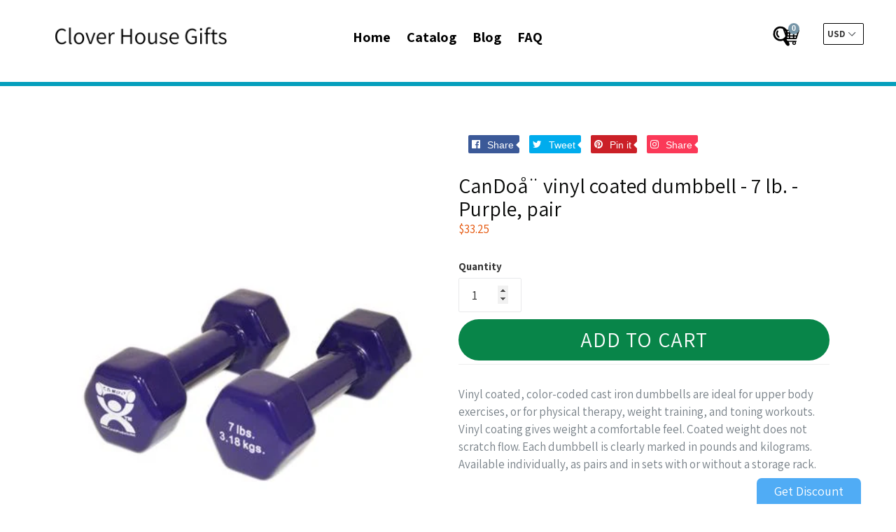

--- FILE ---
content_type: text/html; charset=utf-8
request_url: https://cloverhousegifts.com/products/candoa-vinyl-coated-dumbbell-7-lb-purple-pair
body_size: 49939
content:
<!doctype html>
<!--[if IE 9]> <html class="ie9 no-js" lang="en"> <![endif]-->
<!--[if (gt IE 9)|!(IE)]><!--> <html class="no-js" lang="en"> <!--<![endif]-->
<head>
  
  <meta charset="utf-8">
  <meta http-equiv="X-UA-Compatible" content="IE=edge,chrome=1">
  <meta name="viewport" content="width=device-width,initial-scale=1">
  <meta name="theme-color" content="#7796a8">
  <link rel="canonical" href="https://cloverhousegifts.com/products/candoa-vinyl-coated-dumbbell-7-lb-purple-pair">

  
  
  
  <title>
  CanDoå¨ vinyl coated dumbbell - 7 lb. - Purple, pair
  
  
  
  &ndash; Clover House Gifts
  
  </title>

  
  <meta name="description" content="Vinyl coated, color-coded cast iron dumbbells are ideal for upper body exercises, or for physical therapy, weight training, and toning workouts. Vinyl coating gives weight a comfortable feel. Coated weight does not scratch flow. Each dumbbell is clearly marked in pounds and kilograms. Available individually, as pairs a">
  

  <!-- /snippets/social-meta-tags.liquid -->
<meta property="og:site_name" content="Clover House Gifts">
<meta property="og:url" content="https://cloverhousegifts.com/products/candoa-vinyl-coated-dumbbell-7-lb-purple-pair">
<meta property="og:title" content="CanDoå¨ vinyl coated dumbbell - 7 lb. - Purple, pair">
<meta property="og:type" content="product">
<meta property="og:description" content="Vinyl coated, color-coded cast iron dumbbells are ideal for upper body exercises, or for physical therapy, weight training, and toning workouts. Vinyl coating gives weight a comfortable feel. Coated weight does not scratch flow. Each dumbbell is clearly marked in pounds and kilograms. Available individually, as pairs a"><meta property="og:price:amount" content="33.25">
  <meta property="og:price:currency" content="USD"><meta property="og:image" content="http://cloverhousegifts.com/cdn/shop/products/10-0556-2__47635_1024x1024.jpg?v=1571653531">
	
<meta property="og:image:secure_url" content="https://cloverhousegifts.com/cdn/shop/products/10-0556-2__47635_1024x1024.jpg?v=1571653531">
	

<meta name="twitter:site" content="@#">
<meta name="twitter:card" content="summary_large_image">
<meta name="twitter:title" content="CanDoå¨ vinyl coated dumbbell - 7 lb. - Purple, pair">
<meta name="twitter:description" content="Vinyl coated, color-coded cast iron dumbbells are ideal for upper body exercises, or for physical therapy, weight training, and toning workouts. Vinyl coating gives weight a comfortable feel. Coated weight does not scratch flow. Each dumbbell is clearly marked in pounds and kilograms. Available individually, as pairs a">

  <link href="//cloverhousegifts.com/cdn/shop/t/3/assets/theme.scss.css?v=98597641474975936661656105750" rel="stylesheet" type="text/css" media="all" />
  <link href="//cloverhousegifts.com/cdn/shop/t/3/assets/progress.css?v=76038425551303865301575824956" rel="stylesheet" type="text/css" media="all" />
  <link href="https://stackpath.bootstrapcdn.com/font-awesome/4.7.0/css/font-awesome.min.css"  rel="stylesheet" type="text/css" media="all" />
  <script src="//cloverhousegifts.com/cdn/shop/t/3/assets/progress.js?v=157067199107896982811575824958" type="text/javascript"></script> 
  <link href="//cloverhousegifts.com/cdn/shop/t/3/assets/fancy-box.css?v=156392335560942414621575824942" rel="stylesheet" type="text/css" media="all" /> 
  <link href="//cloverhousegifts.com/cdn/shop/t/3/assets/custom.css?v=36344482975358436151575824984" rel="stylesheet" type="text/css" media="all" /> 
  <link href="//cloverhousegifts.com/cdn/shop/t/3/assets/slick-theme.css?v=26592591803375126621575824960" rel="stylesheet" type="text/css" media="all" />
  <link href="//cloverhousegifts.com/cdn/shop/t/3/assets/slide_new.scss?v=92640948527742964551575824961" rel="stylesheet" type="text/css" media="all" /> 
  

  <link href="//fonts.googleapis.com/css?family=Assistant:400,700" rel="stylesheet" type="text/css" media="all" />


  

    <link href="//fonts.googleapis.com/css?family=Assistant:400" rel="stylesheet" type="text/css" media="all" />
  



  <script>
  (function($){
    // console.log(navigator.userAgent);
    /* Adjustments for Safari on Mac */
    if (navigator.userAgent.indexOf('Safari') != -1 && navigator.userAgent.indexOf('Mac') != -1 && navigator.userAgent.indexOf('Chrome') == -1) {
        // console.log('Safari on Mac detected, applying class...');
        $('html').addClass('safari-mac'); // provide a class for the safari-mac specific css to filter with
    }
});
  </script>
  <script>
    var theme = {
      strings: {
        addToCart: "Add to cart",
        soldOut: "Sold out",
        unavailable: "Unavailable",
        showMore: "Show More",
        showLess: "Show Less"
      },
      moneyFormat: "${{amount}}"
    }

      document.documentElement.className = document.documentElement.className.replace('no-js', 'js');
  </script>

  <!--[if (lte IE 9) ]><script src="//cloverhousegifts.com/cdn/shop/t/3/assets/match-media.min.js?v=22265819453975888031575824951" type="text/javascript"></script><![endif]-->

  

  <!--[if (gt IE 9)|!(IE)]><!--><script src="//cloverhousegifts.com/cdn/shop/t/3/assets/vendor.js?v=136118274122071307521575824969" defer="defer"></script><!--<![endif]-->
  <!--[if lte IE 9]><script src="//cloverhousegifts.com/cdn/shop/t/3/assets/vendor.js?v=136118274122071307521575824969"></script><![endif]-->


  <!--[if (gt IE 9)|!(IE)]><!--><script src="//cloverhousegifts.com/cdn/shop/t/3/assets/theme.js?v=22973505678393191891575824984" defer="defer"></script><!--<![endif]-->

  <!--[if lte IE 9]><script src="//cloverhousegifts.com/cdn/shop/t/3/assets/theme.js?v=22973505678393191891575824984"></script><![endif]-->
  <script src="https://use.fontawesome.com/a4b635b3c9.js"></script>
  <!--   <script src="//cloverhousegifts.com/cdn/shop/t/3/assets/slider1.js?v=99363176648766560111575824962" defer="defer"></script>
<script src="//cloverhousegifts.com/cdn/shop/t/3/assets/slider2.js?v=34222194956837636221575824962" defer="defer"></script>
-->
  <script src="//ajax.googleapis.com/ajax/libs/jquery/2.2.3/jquery.min.js" type="text/javascript"></script>
  <script src="//cloverhousegifts.com/cdn/shop/t/3/assets/cookie.js?v=147139992844319499761575824936" type="text/javascript"></script> 
  <script>window.performance && window.performance.mark && window.performance.mark('shopify.content_for_header.start');</script><meta id="shopify-digital-wallet" name="shopify-digital-wallet" content="/4866310232/digital_wallets/dialog">
<link rel="alternate" type="application/json+oembed" href="https://cloverhousegifts.com/products/candoa-vinyl-coated-dumbbell-7-lb-purple-pair.oembed">
<script async="async" src="/checkouts/internal/preloads.js?locale=en-US"></script>
<script id="shopify-features" type="application/json">{"accessToken":"bcf2e0e85bcd2c2b7ce1ee8ec32ca646","betas":["rich-media-storefront-analytics"],"domain":"cloverhousegifts.com","predictiveSearch":true,"shopId":4866310232,"locale":"en"}</script>
<script>var Shopify = Shopify || {};
Shopify.shop = "cloverhousegifts.myshopify.com";
Shopify.locale = "en";
Shopify.currency = {"active":"USD","rate":"1.0"};
Shopify.country = "US";
Shopify.theme = {"name":"Ecom turbo 3","id":80445309016,"schema_name":"Ecom Turbo","schema_version":"3.0.1","theme_store_id":null,"role":"main"};
Shopify.theme.handle = "null";
Shopify.theme.style = {"id":null,"handle":null};
Shopify.cdnHost = "cloverhousegifts.com/cdn";
Shopify.routes = Shopify.routes || {};
Shopify.routes.root = "/";</script>
<script type="module">!function(o){(o.Shopify=o.Shopify||{}).modules=!0}(window);</script>
<script>!function(o){function n(){var o=[];function n(){o.push(Array.prototype.slice.apply(arguments))}return n.q=o,n}var t=o.Shopify=o.Shopify||{};t.loadFeatures=n(),t.autoloadFeatures=n()}(window);</script>
<script id="shop-js-analytics" type="application/json">{"pageType":"product"}</script>
<script defer="defer" async type="module" src="//cloverhousegifts.com/cdn/shopifycloud/shop-js/modules/v2/client.init-shop-cart-sync_BApSsMSl.en.esm.js"></script>
<script defer="defer" async type="module" src="//cloverhousegifts.com/cdn/shopifycloud/shop-js/modules/v2/chunk.common_CBoos6YZ.esm.js"></script>
<script type="module">
  await import("//cloverhousegifts.com/cdn/shopifycloud/shop-js/modules/v2/client.init-shop-cart-sync_BApSsMSl.en.esm.js");
await import("//cloverhousegifts.com/cdn/shopifycloud/shop-js/modules/v2/chunk.common_CBoos6YZ.esm.js");

  window.Shopify.SignInWithShop?.initShopCartSync?.({"fedCMEnabled":true,"windoidEnabled":true});

</script>
<script id="__st">var __st={"a":4866310232,"offset":-18000,"reqid":"4efd2b93-0438-4b75-8985-6e60b667ec6c-1768893198","pageurl":"cloverhousegifts.com\/products\/candoa-vinyl-coated-dumbbell-7-lb-purple-pair","u":"61c6d760356a","p":"product","rtyp":"product","rid":4294793560152};</script>
<script>window.ShopifyPaypalV4VisibilityTracking = true;</script>
<script id="captcha-bootstrap">!function(){'use strict';const t='contact',e='account',n='new_comment',o=[[t,t],['blogs',n],['comments',n],[t,'customer']],c=[[e,'customer_login'],[e,'guest_login'],[e,'recover_customer_password'],[e,'create_customer']],r=t=>t.map((([t,e])=>`form[action*='/${t}']:not([data-nocaptcha='true']) input[name='form_type'][value='${e}']`)).join(','),a=t=>()=>t?[...document.querySelectorAll(t)].map((t=>t.form)):[];function s(){const t=[...o],e=r(t);return a(e)}const i='password',u='form_key',d=['recaptcha-v3-token','g-recaptcha-response','h-captcha-response',i],f=()=>{try{return window.sessionStorage}catch{return}},m='__shopify_v',_=t=>t.elements[u];function p(t,e,n=!1){try{const o=window.sessionStorage,c=JSON.parse(o.getItem(e)),{data:r}=function(t){const{data:e,action:n}=t;return t[m]||n?{data:e,action:n}:{data:t,action:n}}(c);for(const[e,n]of Object.entries(r))t.elements[e]&&(t.elements[e].value=n);n&&o.removeItem(e)}catch(o){console.error('form repopulation failed',{error:o})}}const l='form_type',E='cptcha';function T(t){t.dataset[E]=!0}const w=window,h=w.document,L='Shopify',v='ce_forms',y='captcha';let A=!1;((t,e)=>{const n=(g='f06e6c50-85a8-45c8-87d0-21a2b65856fe',I='https://cdn.shopify.com/shopifycloud/storefront-forms-hcaptcha/ce_storefront_forms_captcha_hcaptcha.v1.5.2.iife.js',D={infoText:'Protected by hCaptcha',privacyText:'Privacy',termsText:'Terms'},(t,e,n)=>{const o=w[L][v],c=o.bindForm;if(c)return c(t,g,e,D).then(n);var r;o.q.push([[t,g,e,D],n]),r=I,A||(h.body.append(Object.assign(h.createElement('script'),{id:'captcha-provider',async:!0,src:r})),A=!0)});var g,I,D;w[L]=w[L]||{},w[L][v]=w[L][v]||{},w[L][v].q=[],w[L][y]=w[L][y]||{},w[L][y].protect=function(t,e){n(t,void 0,e),T(t)},Object.freeze(w[L][y]),function(t,e,n,w,h,L){const[v,y,A,g]=function(t,e,n){const i=e?o:[],u=t?c:[],d=[...i,...u],f=r(d),m=r(i),_=r(d.filter((([t,e])=>n.includes(e))));return[a(f),a(m),a(_),s()]}(w,h,L),I=t=>{const e=t.target;return e instanceof HTMLFormElement?e:e&&e.form},D=t=>v().includes(t);t.addEventListener('submit',(t=>{const e=I(t);if(!e)return;const n=D(e)&&!e.dataset.hcaptchaBound&&!e.dataset.recaptchaBound,o=_(e),c=g().includes(e)&&(!o||!o.value);(n||c)&&t.preventDefault(),c&&!n&&(function(t){try{if(!f())return;!function(t){const e=f();if(!e)return;const n=_(t);if(!n)return;const o=n.value;o&&e.removeItem(o)}(t);const e=Array.from(Array(32),(()=>Math.random().toString(36)[2])).join('');!function(t,e){_(t)||t.append(Object.assign(document.createElement('input'),{type:'hidden',name:u})),t.elements[u].value=e}(t,e),function(t,e){const n=f();if(!n)return;const o=[...t.querySelectorAll(`input[type='${i}']`)].map((({name:t})=>t)),c=[...d,...o],r={};for(const[a,s]of new FormData(t).entries())c.includes(a)||(r[a]=s);n.setItem(e,JSON.stringify({[m]:1,action:t.action,data:r}))}(t,e)}catch(e){console.error('failed to persist form',e)}}(e),e.submit())}));const S=(t,e)=>{t&&!t.dataset[E]&&(n(t,e.some((e=>e===t))),T(t))};for(const o of['focusin','change'])t.addEventListener(o,(t=>{const e=I(t);D(e)&&S(e,y())}));const B=e.get('form_key'),M=e.get(l),P=B&&M;t.addEventListener('DOMContentLoaded',(()=>{const t=y();if(P)for(const e of t)e.elements[l].value===M&&p(e,B);[...new Set([...A(),...v().filter((t=>'true'===t.dataset.shopifyCaptcha))])].forEach((e=>S(e,t)))}))}(h,new URLSearchParams(w.location.search),n,t,e,['guest_login'])})(!0,!0)}();</script>
<script integrity="sha256-4kQ18oKyAcykRKYeNunJcIwy7WH5gtpwJnB7kiuLZ1E=" data-source-attribution="shopify.loadfeatures" defer="defer" src="//cloverhousegifts.com/cdn/shopifycloud/storefront/assets/storefront/load_feature-a0a9edcb.js" crossorigin="anonymous"></script>
<script data-source-attribution="shopify.dynamic_checkout.dynamic.init">var Shopify=Shopify||{};Shopify.PaymentButton=Shopify.PaymentButton||{isStorefrontPortableWallets:!0,init:function(){window.Shopify.PaymentButton.init=function(){};var t=document.createElement("script");t.src="https://cloverhousegifts.com/cdn/shopifycloud/portable-wallets/latest/portable-wallets.en.js",t.type="module",document.head.appendChild(t)}};
</script>
<script data-source-attribution="shopify.dynamic_checkout.buyer_consent">
  function portableWalletsHideBuyerConsent(e){var t=document.getElementById("shopify-buyer-consent"),n=document.getElementById("shopify-subscription-policy-button");t&&n&&(t.classList.add("hidden"),t.setAttribute("aria-hidden","true"),n.removeEventListener("click",e))}function portableWalletsShowBuyerConsent(e){var t=document.getElementById("shopify-buyer-consent"),n=document.getElementById("shopify-subscription-policy-button");t&&n&&(t.classList.remove("hidden"),t.removeAttribute("aria-hidden"),n.addEventListener("click",e))}window.Shopify?.PaymentButton&&(window.Shopify.PaymentButton.hideBuyerConsent=portableWalletsHideBuyerConsent,window.Shopify.PaymentButton.showBuyerConsent=portableWalletsShowBuyerConsent);
</script>
<script data-source-attribution="shopify.dynamic_checkout.cart.bootstrap">document.addEventListener("DOMContentLoaded",(function(){function t(){return document.querySelector("shopify-accelerated-checkout-cart, shopify-accelerated-checkout")}if(t())Shopify.PaymentButton.init();else{new MutationObserver((function(e,n){t()&&(Shopify.PaymentButton.init(),n.disconnect())})).observe(document.body,{childList:!0,subtree:!0})}}));
</script>

<script>window.performance && window.performance.mark && window.performance.mark('shopify.content_for_header.end');</script>
  <script src="//cloverhousegifts.com/cdn/s/javascripts/currencies.js" type="text/javascript"></script>
  <script src="//cloverhousegifts.com/cdn/shop/t/3/assets/jquery.currencies.min.js?v=175057760772006623221575824948" type="text/javascript"></script> 

  <meta name="google-site-verification" content="IV7BPLESttSpBdxSWN1s4zlr4HIcuHkGQYmE3wLG59w" />
 <link href="https://monorail-edge.shopifysvc.com" rel="dns-prefetch">
<script>(function(){if ("sendBeacon" in navigator && "performance" in window) {try {var session_token_from_headers = performance.getEntriesByType('navigation')[0].serverTiming.find(x => x.name == '_s').description;} catch {var session_token_from_headers = undefined;}var session_cookie_matches = document.cookie.match(/_shopify_s=([^;]*)/);var session_token_from_cookie = session_cookie_matches && session_cookie_matches.length === 2 ? session_cookie_matches[1] : "";var session_token = session_token_from_headers || session_token_from_cookie || "";function handle_abandonment_event(e) {var entries = performance.getEntries().filter(function(entry) {return /monorail-edge.shopifysvc.com/.test(entry.name);});if (!window.abandonment_tracked && entries.length === 0) {window.abandonment_tracked = true;var currentMs = Date.now();var navigation_start = performance.timing.navigationStart;var payload = {shop_id: 4866310232,url: window.location.href,navigation_start,duration: currentMs - navigation_start,session_token,page_type: "product"};window.navigator.sendBeacon("https://monorail-edge.shopifysvc.com/v1/produce", JSON.stringify({schema_id: "online_store_buyer_site_abandonment/1.1",payload: payload,metadata: {event_created_at_ms: currentMs,event_sent_at_ms: currentMs}}));}}window.addEventListener('pagehide', handle_abandonment_event);}}());</script>
<script id="web-pixels-manager-setup">(function e(e,d,r,n,o){if(void 0===o&&(o={}),!Boolean(null===(a=null===(i=window.Shopify)||void 0===i?void 0:i.analytics)||void 0===a?void 0:a.replayQueue)){var i,a;window.Shopify=window.Shopify||{};var t=window.Shopify;t.analytics=t.analytics||{};var s=t.analytics;s.replayQueue=[],s.publish=function(e,d,r){return s.replayQueue.push([e,d,r]),!0};try{self.performance.mark("wpm:start")}catch(e){}var l=function(){var e={modern:/Edge?\/(1{2}[4-9]|1[2-9]\d|[2-9]\d{2}|\d{4,})\.\d+(\.\d+|)|Firefox\/(1{2}[4-9]|1[2-9]\d|[2-9]\d{2}|\d{4,})\.\d+(\.\d+|)|Chrom(ium|e)\/(9{2}|\d{3,})\.\d+(\.\d+|)|(Maci|X1{2}).+ Version\/(15\.\d+|(1[6-9]|[2-9]\d|\d{3,})\.\d+)([,.]\d+|)( \(\w+\)|)( Mobile\/\w+|) Safari\/|Chrome.+OPR\/(9{2}|\d{3,})\.\d+\.\d+|(CPU[ +]OS|iPhone[ +]OS|CPU[ +]iPhone|CPU IPhone OS|CPU iPad OS)[ +]+(15[._]\d+|(1[6-9]|[2-9]\d|\d{3,})[._]\d+)([._]\d+|)|Android:?[ /-](13[3-9]|1[4-9]\d|[2-9]\d{2}|\d{4,})(\.\d+|)(\.\d+|)|Android.+Firefox\/(13[5-9]|1[4-9]\d|[2-9]\d{2}|\d{4,})\.\d+(\.\d+|)|Android.+Chrom(ium|e)\/(13[3-9]|1[4-9]\d|[2-9]\d{2}|\d{4,})\.\d+(\.\d+|)|SamsungBrowser\/([2-9]\d|\d{3,})\.\d+/,legacy:/Edge?\/(1[6-9]|[2-9]\d|\d{3,})\.\d+(\.\d+|)|Firefox\/(5[4-9]|[6-9]\d|\d{3,})\.\d+(\.\d+|)|Chrom(ium|e)\/(5[1-9]|[6-9]\d|\d{3,})\.\d+(\.\d+|)([\d.]+$|.*Safari\/(?![\d.]+ Edge\/[\d.]+$))|(Maci|X1{2}).+ Version\/(10\.\d+|(1[1-9]|[2-9]\d|\d{3,})\.\d+)([,.]\d+|)( \(\w+\)|)( Mobile\/\w+|) Safari\/|Chrome.+OPR\/(3[89]|[4-9]\d|\d{3,})\.\d+\.\d+|(CPU[ +]OS|iPhone[ +]OS|CPU[ +]iPhone|CPU IPhone OS|CPU iPad OS)[ +]+(10[._]\d+|(1[1-9]|[2-9]\d|\d{3,})[._]\d+)([._]\d+|)|Android:?[ /-](13[3-9]|1[4-9]\d|[2-9]\d{2}|\d{4,})(\.\d+|)(\.\d+|)|Mobile Safari.+OPR\/([89]\d|\d{3,})\.\d+\.\d+|Android.+Firefox\/(13[5-9]|1[4-9]\d|[2-9]\d{2}|\d{4,})\.\d+(\.\d+|)|Android.+Chrom(ium|e)\/(13[3-9]|1[4-9]\d|[2-9]\d{2}|\d{4,})\.\d+(\.\d+|)|Android.+(UC? ?Browser|UCWEB|U3)[ /]?(15\.([5-9]|\d{2,})|(1[6-9]|[2-9]\d|\d{3,})\.\d+)\.\d+|SamsungBrowser\/(5\.\d+|([6-9]|\d{2,})\.\d+)|Android.+MQ{2}Browser\/(14(\.(9|\d{2,})|)|(1[5-9]|[2-9]\d|\d{3,})(\.\d+|))(\.\d+|)|K[Aa][Ii]OS\/(3\.\d+|([4-9]|\d{2,})\.\d+)(\.\d+|)/},d=e.modern,r=e.legacy,n=navigator.userAgent;return n.match(d)?"modern":n.match(r)?"legacy":"unknown"}(),u="modern"===l?"modern":"legacy",c=(null!=n?n:{modern:"",legacy:""})[u],f=function(e){return[e.baseUrl,"/wpm","/b",e.hashVersion,"modern"===e.buildTarget?"m":"l",".js"].join("")}({baseUrl:d,hashVersion:r,buildTarget:u}),m=function(e){var d=e.version,r=e.bundleTarget,n=e.surface,o=e.pageUrl,i=e.monorailEndpoint;return{emit:function(e){var a=e.status,t=e.errorMsg,s=(new Date).getTime(),l=JSON.stringify({metadata:{event_sent_at_ms:s},events:[{schema_id:"web_pixels_manager_load/3.1",payload:{version:d,bundle_target:r,page_url:o,status:a,surface:n,error_msg:t},metadata:{event_created_at_ms:s}}]});if(!i)return console&&console.warn&&console.warn("[Web Pixels Manager] No Monorail endpoint provided, skipping logging."),!1;try{return self.navigator.sendBeacon.bind(self.navigator)(i,l)}catch(e){}var u=new XMLHttpRequest;try{return u.open("POST",i,!0),u.setRequestHeader("Content-Type","text/plain"),u.send(l),!0}catch(e){return console&&console.warn&&console.warn("[Web Pixels Manager] Got an unhandled error while logging to Monorail."),!1}}}}({version:r,bundleTarget:l,surface:e.surface,pageUrl:self.location.href,monorailEndpoint:e.monorailEndpoint});try{o.browserTarget=l,function(e){var d=e.src,r=e.async,n=void 0===r||r,o=e.onload,i=e.onerror,a=e.sri,t=e.scriptDataAttributes,s=void 0===t?{}:t,l=document.createElement("script"),u=document.querySelector("head"),c=document.querySelector("body");if(l.async=n,l.src=d,a&&(l.integrity=a,l.crossOrigin="anonymous"),s)for(var f in s)if(Object.prototype.hasOwnProperty.call(s,f))try{l.dataset[f]=s[f]}catch(e){}if(o&&l.addEventListener("load",o),i&&l.addEventListener("error",i),u)u.appendChild(l);else{if(!c)throw new Error("Did not find a head or body element to append the script");c.appendChild(l)}}({src:f,async:!0,onload:function(){if(!function(){var e,d;return Boolean(null===(d=null===(e=window.Shopify)||void 0===e?void 0:e.analytics)||void 0===d?void 0:d.initialized)}()){var d=window.webPixelsManager.init(e)||void 0;if(d){var r=window.Shopify.analytics;r.replayQueue.forEach((function(e){var r=e[0],n=e[1],o=e[2];d.publishCustomEvent(r,n,o)})),r.replayQueue=[],r.publish=d.publishCustomEvent,r.visitor=d.visitor,r.initialized=!0}}},onerror:function(){return m.emit({status:"failed",errorMsg:"".concat(f," has failed to load")})},sri:function(e){var d=/^sha384-[A-Za-z0-9+/=]+$/;return"string"==typeof e&&d.test(e)}(c)?c:"",scriptDataAttributes:o}),m.emit({status:"loading"})}catch(e){m.emit({status:"failed",errorMsg:(null==e?void 0:e.message)||"Unknown error"})}}})({shopId: 4866310232,storefrontBaseUrl: "https://cloverhousegifts.com",extensionsBaseUrl: "https://extensions.shopifycdn.com/cdn/shopifycloud/web-pixels-manager",monorailEndpoint: "https://monorail-edge.shopifysvc.com/unstable/produce_batch",surface: "storefront-renderer",enabledBetaFlags: ["2dca8a86"],webPixelsConfigList: [{"id":"shopify-app-pixel","configuration":"{}","eventPayloadVersion":"v1","runtimeContext":"STRICT","scriptVersion":"0450","apiClientId":"shopify-pixel","type":"APP","privacyPurposes":["ANALYTICS","MARKETING"]},{"id":"shopify-custom-pixel","eventPayloadVersion":"v1","runtimeContext":"LAX","scriptVersion":"0450","apiClientId":"shopify-pixel","type":"CUSTOM","privacyPurposes":["ANALYTICS","MARKETING"]}],isMerchantRequest: false,initData: {"shop":{"name":"Clover House Gifts","paymentSettings":{"currencyCode":"USD"},"myshopifyDomain":"cloverhousegifts.myshopify.com","countryCode":"US","storefrontUrl":"https:\/\/cloverhousegifts.com"},"customer":null,"cart":null,"checkout":null,"productVariants":[{"price":{"amount":33.25,"currencyCode":"USD"},"product":{"title":"CanDoå¨ vinyl coated dumbbell - 7 lb. - Purple, pair","vendor":"AMAZON","id":"4294793560152","untranslatedTitle":"CanDoå¨ vinyl coated dumbbell - 7 lb. - Purple, pair","url":"\/products\/candoa-vinyl-coated-dumbbell-7-lb-purple-pair","type":"P"},"id":"31025902846040","image":{"src":"\/\/cloverhousegifts.com\/cdn\/shop\/products\/10-0556-2__47635.jpg?v=1571653531"},"sku":"10-0556-2","title":"Default Title","untranslatedTitle":"Default Title"}],"purchasingCompany":null},},"https://cloverhousegifts.com/cdn","fcfee988w5aeb613cpc8e4bc33m6693e112",{"modern":"","legacy":""},{"shopId":"4866310232","storefrontBaseUrl":"https:\/\/cloverhousegifts.com","extensionBaseUrl":"https:\/\/extensions.shopifycdn.com\/cdn\/shopifycloud\/web-pixels-manager","surface":"storefront-renderer","enabledBetaFlags":"[\"2dca8a86\"]","isMerchantRequest":"false","hashVersion":"fcfee988w5aeb613cpc8e4bc33m6693e112","publish":"custom","events":"[[\"page_viewed\",{}],[\"product_viewed\",{\"productVariant\":{\"price\":{\"amount\":33.25,\"currencyCode\":\"USD\"},\"product\":{\"title\":\"CanDoå¨ vinyl coated dumbbell - 7 lb. - Purple, pair\",\"vendor\":\"AMAZON\",\"id\":\"4294793560152\",\"untranslatedTitle\":\"CanDoå¨ vinyl coated dumbbell - 7 lb. - Purple, pair\",\"url\":\"\/products\/candoa-vinyl-coated-dumbbell-7-lb-purple-pair\",\"type\":\"P\"},\"id\":\"31025902846040\",\"image\":{\"src\":\"\/\/cloverhousegifts.com\/cdn\/shop\/products\/10-0556-2__47635.jpg?v=1571653531\"},\"sku\":\"10-0556-2\",\"title\":\"Default Title\",\"untranslatedTitle\":\"Default Title\"}}]]"});</script><script>
  window.ShopifyAnalytics = window.ShopifyAnalytics || {};
  window.ShopifyAnalytics.meta = window.ShopifyAnalytics.meta || {};
  window.ShopifyAnalytics.meta.currency = 'USD';
  var meta = {"product":{"id":4294793560152,"gid":"gid:\/\/shopify\/Product\/4294793560152","vendor":"AMAZON","type":"P","handle":"candoa-vinyl-coated-dumbbell-7-lb-purple-pair","variants":[{"id":31025902846040,"price":3325,"name":"CanDoå¨ vinyl coated dumbbell - 7 lb. - Purple, pair","public_title":null,"sku":"10-0556-2"}],"remote":false},"page":{"pageType":"product","resourceType":"product","resourceId":4294793560152,"requestId":"4efd2b93-0438-4b75-8985-6e60b667ec6c-1768893198"}};
  for (var attr in meta) {
    window.ShopifyAnalytics.meta[attr] = meta[attr];
  }
</script>
<script class="analytics">
  (function () {
    var customDocumentWrite = function(content) {
      var jquery = null;

      if (window.jQuery) {
        jquery = window.jQuery;
      } else if (window.Checkout && window.Checkout.$) {
        jquery = window.Checkout.$;
      }

      if (jquery) {
        jquery('body').append(content);
      }
    };

    var hasLoggedConversion = function(token) {
      if (token) {
        return document.cookie.indexOf('loggedConversion=' + token) !== -1;
      }
      return false;
    }

    var setCookieIfConversion = function(token) {
      if (token) {
        var twoMonthsFromNow = new Date(Date.now());
        twoMonthsFromNow.setMonth(twoMonthsFromNow.getMonth() + 2);

        document.cookie = 'loggedConversion=' + token + '; expires=' + twoMonthsFromNow;
      }
    }

    var trekkie = window.ShopifyAnalytics.lib = window.trekkie = window.trekkie || [];
    if (trekkie.integrations) {
      return;
    }
    trekkie.methods = [
      'identify',
      'page',
      'ready',
      'track',
      'trackForm',
      'trackLink'
    ];
    trekkie.factory = function(method) {
      return function() {
        var args = Array.prototype.slice.call(arguments);
        args.unshift(method);
        trekkie.push(args);
        return trekkie;
      };
    };
    for (var i = 0; i < trekkie.methods.length; i++) {
      var key = trekkie.methods[i];
      trekkie[key] = trekkie.factory(key);
    }
    trekkie.load = function(config) {
      trekkie.config = config || {};
      trekkie.config.initialDocumentCookie = document.cookie;
      var first = document.getElementsByTagName('script')[0];
      var script = document.createElement('script');
      script.type = 'text/javascript';
      script.onerror = function(e) {
        var scriptFallback = document.createElement('script');
        scriptFallback.type = 'text/javascript';
        scriptFallback.onerror = function(error) {
                var Monorail = {
      produce: function produce(monorailDomain, schemaId, payload) {
        var currentMs = new Date().getTime();
        var event = {
          schema_id: schemaId,
          payload: payload,
          metadata: {
            event_created_at_ms: currentMs,
            event_sent_at_ms: currentMs
          }
        };
        return Monorail.sendRequest("https://" + monorailDomain + "/v1/produce", JSON.stringify(event));
      },
      sendRequest: function sendRequest(endpointUrl, payload) {
        // Try the sendBeacon API
        if (window && window.navigator && typeof window.navigator.sendBeacon === 'function' && typeof window.Blob === 'function' && !Monorail.isIos12()) {
          var blobData = new window.Blob([payload], {
            type: 'text/plain'
          });

          if (window.navigator.sendBeacon(endpointUrl, blobData)) {
            return true;
          } // sendBeacon was not successful

        } // XHR beacon

        var xhr = new XMLHttpRequest();

        try {
          xhr.open('POST', endpointUrl);
          xhr.setRequestHeader('Content-Type', 'text/plain');
          xhr.send(payload);
        } catch (e) {
          console.log(e);
        }

        return false;
      },
      isIos12: function isIos12() {
        return window.navigator.userAgent.lastIndexOf('iPhone; CPU iPhone OS 12_') !== -1 || window.navigator.userAgent.lastIndexOf('iPad; CPU OS 12_') !== -1;
      }
    };
    Monorail.produce('monorail-edge.shopifysvc.com',
      'trekkie_storefront_load_errors/1.1',
      {shop_id: 4866310232,
      theme_id: 80445309016,
      app_name: "storefront",
      context_url: window.location.href,
      source_url: "//cloverhousegifts.com/cdn/s/trekkie.storefront.cd680fe47e6c39ca5d5df5f0a32d569bc48c0f27.min.js"});

        };
        scriptFallback.async = true;
        scriptFallback.src = '//cloverhousegifts.com/cdn/s/trekkie.storefront.cd680fe47e6c39ca5d5df5f0a32d569bc48c0f27.min.js';
        first.parentNode.insertBefore(scriptFallback, first);
      };
      script.async = true;
      script.src = '//cloverhousegifts.com/cdn/s/trekkie.storefront.cd680fe47e6c39ca5d5df5f0a32d569bc48c0f27.min.js';
      first.parentNode.insertBefore(script, first);
    };
    trekkie.load(
      {"Trekkie":{"appName":"storefront","development":false,"defaultAttributes":{"shopId":4866310232,"isMerchantRequest":null,"themeId":80445309016,"themeCityHash":"6475779265238351980","contentLanguage":"en","currency":"USD","eventMetadataId":"458eaf96-69a3-4c40-bcf8-90d84ef5a7f1"},"isServerSideCookieWritingEnabled":true,"monorailRegion":"shop_domain","enabledBetaFlags":["65f19447"]},"Session Attribution":{},"S2S":{"facebookCapiEnabled":false,"source":"trekkie-storefront-renderer","apiClientId":580111}}
    );

    var loaded = false;
    trekkie.ready(function() {
      if (loaded) return;
      loaded = true;

      window.ShopifyAnalytics.lib = window.trekkie;

      var originalDocumentWrite = document.write;
      document.write = customDocumentWrite;
      try { window.ShopifyAnalytics.merchantGoogleAnalytics.call(this); } catch(error) {};
      document.write = originalDocumentWrite;

      window.ShopifyAnalytics.lib.page(null,{"pageType":"product","resourceType":"product","resourceId":4294793560152,"requestId":"4efd2b93-0438-4b75-8985-6e60b667ec6c-1768893198","shopifyEmitted":true});

      var match = window.location.pathname.match(/checkouts\/(.+)\/(thank_you|post_purchase)/)
      var token = match? match[1]: undefined;
      if (!hasLoggedConversion(token)) {
        setCookieIfConversion(token);
        window.ShopifyAnalytics.lib.track("Viewed Product",{"currency":"USD","variantId":31025902846040,"productId":4294793560152,"productGid":"gid:\/\/shopify\/Product\/4294793560152","name":"CanDoå¨ vinyl coated dumbbell - 7 lb. - Purple, pair","price":"33.25","sku":"10-0556-2","brand":"AMAZON","variant":null,"category":"P","nonInteraction":true,"remote":false},undefined,undefined,{"shopifyEmitted":true});
      window.ShopifyAnalytics.lib.track("monorail:\/\/trekkie_storefront_viewed_product\/1.1",{"currency":"USD","variantId":31025902846040,"productId":4294793560152,"productGid":"gid:\/\/shopify\/Product\/4294793560152","name":"CanDoå¨ vinyl coated dumbbell - 7 lb. - Purple, pair","price":"33.25","sku":"10-0556-2","brand":"AMAZON","variant":null,"category":"P","nonInteraction":true,"remote":false,"referer":"https:\/\/cloverhousegifts.com\/products\/candoa-vinyl-coated-dumbbell-7-lb-purple-pair"});
      }
    });


        var eventsListenerScript = document.createElement('script');
        eventsListenerScript.async = true;
        eventsListenerScript.src = "//cloverhousegifts.com/cdn/shopifycloud/storefront/assets/shop_events_listener-3da45d37.js";
        document.getElementsByTagName('head')[0].appendChild(eventsListenerScript);

})();</script>
<script
  defer
  src="https://cloverhousegifts.com/cdn/shopifycloud/perf-kit/shopify-perf-kit-3.0.4.min.js"
  data-application="storefront-renderer"
  data-shop-id="4866310232"
  data-render-region="gcp-us-central1"
  data-page-type="product"
  data-theme-instance-id="80445309016"
  data-theme-name="Ecom Turbo"
  data-theme-version="3.0.1"
  data-monorail-region="shop_domain"
  data-resource-timing-sampling-rate="10"
  data-shs="true"
  data-shs-beacon="true"
  data-shs-export-with-fetch="true"
  data-shs-logs-sample-rate="1"
  data-shs-beacon-endpoint="https://cloverhousegifts.com/api/collect"
></script>
</head>


<body class="template-product " style="opacity: 0;">
  <a class="in-page-link visually-hidden skip-link" href="#MainContent">Skip to content</a>
  <div id="SearchDrawer" class="search-bar drawer drawer--top">
    <div class="search-bar__table">
      <div class="search-bar__table-cell search-bar__form-wrapper">
        <form class="search search-bar__form" action="/search" method="get" role="search">
          <button class="search-bar__submit search__submit btn--link" type="submit">
            <!-- <svg aria-hidden="true" focusable="false" role="presentation" class="icon icon-search" viewBox="0 0 37 40"><path d="M35.6 36l-9.8-9.8c4.1-5.4 3.6-13.2-1.3-18.1-5.4-5.4-14.2-5.4-19.7 0-5.4 5.4-5.4 14.2 0 19.7 2.6 2.6 6.1 4.1 9.8 4.1 3 0 5.9-1 8.3-2.8l9.8 9.8c.4.4.9.6 1.4.6s1-.2 1.4-.6c.9-.9.9-2.1.1-2.9zm-20.9-8.2c-2.6 0-5.1-1-7-2.9-3.9-3.9-3.9-10.1 0-14C9.6 9 12.2 8 14.7 8s5.1 1 7 2.9c3.9 3.9 3.9 10.1 0 14-1.9 1.9-4.4 2.9-7 2.9z"/></svg>
 -->
<!-- <img src="//cloverhousegifts.com/cdn/shop/t/3/assets/search_icon.jpg?v=66551274914570601781575824958"> -->

<?xml version="1.0" encoding="iso-8859-1"?>
<!-- Generator: Adobe Illustrator 16.0.0, SVG Export Plug-In . SVG Version: 6.00 Build 0)  -->
<!DOCTYPE svg PUBLIC "-//W3C//DTD SVG 1.1//EN" "http://www.w3.org/Graphics/SVG/1.1/DTD/svg11.dtd">
<svg version="1.1" id="Capa_1" xmlns="http://www.w3.org/2000/svg" xmlns:xlink="http://www.w3.org/1999/xlink" x="0px" y="0px"
	 width="26px" height="26px" viewBox="0 0 310.42 310.42" style="enable-background:new 0 0 310.42 310.42; transform: rotate(280deg);"
	 xml:space="preserve">
<g>
	<g>
		<path d="M273.587,214.965c49.11-49.111,49.109-129.021,0-178.132c-49.111-49.111-129.02-49.111-178.13,0
			C53.793,78.497,47.483,140.462,76.51,188.85c0,0,2.085,3.498-0.731,6.312c-16.065,16.064-64.263,64.263-64.263,64.263
			c-12.791,12.79-15.836,30.675-4.493,42.02l1.953,1.951c11.343,11.345,29.229,8.301,42.019-4.49c0,0,48.096-48.097,64.128-64.128
			c2.951-2.951,6.448-0.866,6.448-0.866C169.958,262.938,231.923,256.629,273.587,214.965z M118.711,191.71
			c-36.288-36.288-36.287-95.332,0.001-131.62c36.288-36.287,95.332-36.288,131.619,0c36.288,36.287,36.288,95.332,0,131.62
			C214.043,227.996,155,227.996,118.711,191.71z"/>
		<g>
			<path d="M126.75,118.424c-1.689,0-3.406-0.332-5.061-1.031c-6.611-2.798-9.704-10.426-6.906-17.038
				c17.586-41.559,65.703-61.062,107.261-43.476c6.611,2.798,9.704,10.426,6.906,17.038c-2.799,6.612-10.425,9.703-17.039,6.906
				c-28.354-11.998-61.186,1.309-73.183,29.663C136.629,115.445,131.815,118.424,126.75,118.424z"/>
		</g>
	</g>
</g>
<g>
</g>
<g>
</g>
<g>
</g>
<g>
</g>
<g>
</g>
<g>
</g>
<g>
</g>
<g>
</g>
<g>
</g>
<g>
</g>
<g>
</g>
<g>
</g>
<g>
</g>
<g>
</g>
<g>
</g>
</svg>

          <span class="icon__fallback-text">Submit</span>
          </button>
          <input class="search__input search-bar__input" type="search" name="q" value="" placeholder="Search" aria-label="Search">
        </form>
      </div>
      <div class="search-bar__table-cell text-right">
        <button type="button" class="btn--link search-bar__close js-drawer-close">
          <svg aria-hidden="true" focusable="false" role="presentation" class="icon icon-close" viewBox="0 0 37 40"><path d="M21.3 23l11-11c.8-.8.8-2 0-2.8-.8-.8-2-.8-2.8 0l-11 11-11-11c-.8-.8-2-.8-2.8 0-.8.8-.8 2 0 2.8l11 11-11 11c-.8.8-.8 2 0 2.8.4.4.9.6 1.4.6s1-.2 1.4-.6l11-11 11 11c.4.4.9.6 1.4.6s1-.2 1.4-.6c.8-.8.8-2 0-2.8l-11-11z"/></svg>
          <span class="icon__fallback-text">Close search</span>
        </button>
      </div>
    </div>
  </div>
  <div id="shopify-section-header" class="shopify-section"><style>
 

  header.site-header .site-nav__link, button.btn--link.js-toggle-submenu.mobile-nav__link, a.mobile-nav__sublist-link, a.mobile-nav__link, span.mobile-nav__sublist-link.mobile-nav__sublist-header.mobile-nav__sublist-header--main-nav-parent {
    color: #000000;
  }
  .mobile-nav__dropdown,  .site-nav__dropdown {
    background-color: #dedede !important;
  }
</style>


<div data-section-id="header" data-section-type="header-section" >
  <nav class="mobile-nav-wrapper medium-up--hide" role="navigation">
      <ul id="MobileNav" class="mobile-nav">
        
<li class="mobile-nav__item border-bottom">
            
              <a href="/" class="mobile-nav__link">
                Home
              </a>
            
          </li>
        
<li class="mobile-nav__item border-bottom">
            
              <a href="/collections/all" class="mobile-nav__link">
                Catalog
              </a>
            
          </li>
        
<li class="mobile-nav__item border-bottom">
            
              <a href="/blogs/news" class="mobile-nav__link">
                Blog
              </a>
            
          </li>
        
<li class="mobile-nav__item">
            
              <a href="/pages/frequently-asked-questions" class="mobile-nav__link">
                FAQ
              </a>
            
          </li>
        
      </ul>
    </nav>
  <!--     Announcement Starts here     -->
  

<!--     Announcement Ends here     -->
<div class="whole_header">
  <header class="site-header border-bottom logo--left" role="banner">
    <div class="grid grid--no-gutters grid--table" id="logo_here">
      
      
      <div class="grid__item small--whole medium-up--one-quarter logo-align--left one_left">
        
        
          <div class="h2 site-header__logo" itemscope itemtype="http://schema.org/Organization">
            
            
            <a href="https://cloverhousegifts.com" itemprop="url" class="site-header__logo-image">
              
              <img srcset="//cloverhousegifts.com/cdn/shop/files/Clover_House_Gifts_Assistant.png?v=1613530571 "
                   
                   alt="Clover House Gifts"
                   class="alds" itemprop="logo">
            </a>
            
            
          </div>
        
      </div>
      
      <nav class="grid__item medium-up--one-half small--hide " id="AccessibleNav" role="navigation">
        <ul class="site-nav list--inline " id="SiteNav">
  



    
      <li>
        <a href="/" class="site-nav__link site-nav__link--main">Home</a>
      </li>
    
  



    
      <li>
        <a href="/collections/all" class="site-nav__link site-nav__link--main">Catalog</a>
      </li>
    
  



    
      <li>
        <a href="/blogs/news" class="site-nav__link site-nav__link--main">Blog</a>
      </li>
    
  



    
      <li>
        <a href="/pages/frequently-asked-questions" class="site-nav__link site-nav__link--main">FAQ</a>
      </li>
    
  
</ul>

<style>

  
  
  
  
  
  
  @media screen and (min-width:768px) and (max-width:3000px) {
  a.site-header__cart.righ {
    top: 23px !important;
}
button.btn--link.site-header__search-toggle.js-drawer-open-top {
    display: none !important;
}
  }
  
   
    @media screen and (min-width:768px) and (max-width:1024px) {
     
 
    @media screen and (min-width:768px) and (max-width:1024px) {
       
  .grid__item.small--one-whole.medium-up--one-quarter.text-right.site-header__icons.two_left {
    visibility: visible !important;
}
      span.phone_number {
    display: none;
}
      .lefts {
    right: 57% !important;
    top: 22px;
}

      button.btn--link.site-header__search-toggle.js-drawer-open-top {
        position: absolute;
        left: -14%;
        top: -12px;
      }
      .lefts {
        /* right: 6.5% !important; */
        top: 6px;
      }

      .logo--center span.currency_outer {
        top: -17px;
      }
      
    }
  
    @media screen and (min-width:768px) and (max-width:1024px) {
       
       
      .lefts {
        right: 38.5% !important;
        top: 21px;
      }       
      
      
    }
  
  </style>
      </nav>
      
      <div class="grid__item small--one-whole medium-up--one-quarter text-right site-header__icons two_left">
        <div class="site-header__icons-wrapper  leftss ">
          
          <div class="site-header__search small--hide">
            <form action="/search" method="get" class="search-header search" role="search">
  <input class="search-header__input search__input"
    type="search"
    name="q"
    placeholder="Search"
    aria-label="Search">
  <button class="search-header__submit search__submit btn--link" type="submit">
    <!-- <svg aria-hidden="true" focusable="false" role="presentation" class="icon icon-search" viewBox="0 0 37 40"><path d="M35.6 36l-9.8-9.8c4.1-5.4 3.6-13.2-1.3-18.1-5.4-5.4-14.2-5.4-19.7 0-5.4 5.4-5.4 14.2 0 19.7 2.6 2.6 6.1 4.1 9.8 4.1 3 0 5.9-1 8.3-2.8l9.8 9.8c.4.4.9.6 1.4.6s1-.2 1.4-.6c.9-.9.9-2.1.1-2.9zm-20.9-8.2c-2.6 0-5.1-1-7-2.9-3.9-3.9-3.9-10.1 0-14C9.6 9 12.2 8 14.7 8s5.1 1 7 2.9c3.9 3.9 3.9 10.1 0 14-1.9 1.9-4.4 2.9-7 2.9z"/></svg>
 -->
<!-- <img src="//cloverhousegifts.com/cdn/shop/t/3/assets/search_icon.jpg?v=66551274914570601781575824958"> -->

<?xml version="1.0" encoding="iso-8859-1"?>
<!-- Generator: Adobe Illustrator 16.0.0, SVG Export Plug-In . SVG Version: 6.00 Build 0)  -->
<!DOCTYPE svg PUBLIC "-//W3C//DTD SVG 1.1//EN" "http://www.w3.org/Graphics/SVG/1.1/DTD/svg11.dtd">
<svg version="1.1" id="Capa_1" xmlns="http://www.w3.org/2000/svg" xmlns:xlink="http://www.w3.org/1999/xlink" x="0px" y="0px"
	 width="26px" height="26px" viewBox="0 0 310.42 310.42" style="enable-background:new 0 0 310.42 310.42; transform: rotate(280deg);"
	 xml:space="preserve">
<g>
	<g>
		<path d="M273.587,214.965c49.11-49.111,49.109-129.021,0-178.132c-49.111-49.111-129.02-49.111-178.13,0
			C53.793,78.497,47.483,140.462,76.51,188.85c0,0,2.085,3.498-0.731,6.312c-16.065,16.064-64.263,64.263-64.263,64.263
			c-12.791,12.79-15.836,30.675-4.493,42.02l1.953,1.951c11.343,11.345,29.229,8.301,42.019-4.49c0,0,48.096-48.097,64.128-64.128
			c2.951-2.951,6.448-0.866,6.448-0.866C169.958,262.938,231.923,256.629,273.587,214.965z M118.711,191.71
			c-36.288-36.288-36.287-95.332,0.001-131.62c36.288-36.287,95.332-36.288,131.619,0c36.288,36.287,36.288,95.332,0,131.62
			C214.043,227.996,155,227.996,118.711,191.71z"/>
		<g>
			<path d="M126.75,118.424c-1.689,0-3.406-0.332-5.061-1.031c-6.611-2.798-9.704-10.426-6.906-17.038
				c17.586-41.559,65.703-61.062,107.261-43.476c6.611,2.798,9.704,10.426,6.906,17.038c-2.799,6.612-10.425,9.703-17.039,6.906
				c-28.354-11.998-61.186,1.309-73.183,29.663C136.629,115.445,131.815,118.424,126.75,118.424z"/>
		</g>
	</g>
</g>
<g>
</g>
<g>
</g>
<g>
</g>
<g>
</g>
<g>
</g>
<g>
</g>
<g>
</g>
<g>
</g>
<g>
</g>
<g>
</g>
<g>
</g>
<g>
</g>
<g>
</g>
<g>
</g>
<g>
</g>
</svg>

    <span class="icon__fallback-text">Submit</span>
  </button>
</form>

          </div>
                   
          <button type="button" class="btn--link site-header__search-toggle js-drawer-open-top ">
            <!-- <svg aria-hidden="true" focusable="false" role="presentation" class="icon icon-search" viewBox="0 0 37 40"><path d="M35.6 36l-9.8-9.8c4.1-5.4 3.6-13.2-1.3-18.1-5.4-5.4-14.2-5.4-19.7 0-5.4 5.4-5.4 14.2 0 19.7 2.6 2.6 6.1 4.1 9.8 4.1 3 0 5.9-1 8.3-2.8l9.8 9.8c.4.4.9.6 1.4.6s1-.2 1.4-.6c.9-.9.9-2.1.1-2.9zm-20.9-8.2c-2.6 0-5.1-1-7-2.9-3.9-3.9-3.9-10.1 0-14C9.6 9 12.2 8 14.7 8s5.1 1 7 2.9c3.9 3.9 3.9 10.1 0 14-1.9 1.9-4.4 2.9-7 2.9z"/></svg>
 -->
<!-- <img src="//cloverhousegifts.com/cdn/shop/t/3/assets/search_icon.jpg?v=66551274914570601781575824958"> -->

<?xml version="1.0" encoding="iso-8859-1"?>
<!-- Generator: Adobe Illustrator 16.0.0, SVG Export Plug-In . SVG Version: 6.00 Build 0)  -->
<!DOCTYPE svg PUBLIC "-//W3C//DTD SVG 1.1//EN" "http://www.w3.org/Graphics/SVG/1.1/DTD/svg11.dtd">
<svg version="1.1" id="Capa_1" xmlns="http://www.w3.org/2000/svg" xmlns:xlink="http://www.w3.org/1999/xlink" x="0px" y="0px"
	 width="26px" height="26px" viewBox="0 0 310.42 310.42" style="enable-background:new 0 0 310.42 310.42; transform: rotate(280deg);"
	 xml:space="preserve">
<g>
	<g>
		<path d="M273.587,214.965c49.11-49.111,49.109-129.021,0-178.132c-49.111-49.111-129.02-49.111-178.13,0
			C53.793,78.497,47.483,140.462,76.51,188.85c0,0,2.085,3.498-0.731,6.312c-16.065,16.064-64.263,64.263-64.263,64.263
			c-12.791,12.79-15.836,30.675-4.493,42.02l1.953,1.951c11.343,11.345,29.229,8.301,42.019-4.49c0,0,48.096-48.097,64.128-64.128
			c2.951-2.951,6.448-0.866,6.448-0.866C169.958,262.938,231.923,256.629,273.587,214.965z M118.711,191.71
			c-36.288-36.288-36.287-95.332,0.001-131.62c36.288-36.287,95.332-36.288,131.619,0c36.288,36.287,36.288,95.332,0,131.62
			C214.043,227.996,155,227.996,118.711,191.71z"/>
		<g>
			<path d="M126.75,118.424c-1.689,0-3.406-0.332-5.061-1.031c-6.611-2.798-9.704-10.426-6.906-17.038
				c17.586-41.559,65.703-61.062,107.261-43.476c6.611,2.798,9.704,10.426,6.906,17.038c-2.799,6.612-10.425,9.703-17.039,6.906
				c-28.354-11.998-61.186,1.309-73.183,29.663C136.629,115.445,131.815,118.424,126.75,118.424z"/>
		</g>
	</g>
</g>
<g>
</g>
<g>
</g>
<g>
</g>
<g>
</g>
<g>
</g>
<g>
</g>
<g>
</g>
<g>
</g>
<g>
</g>
<g>
</g>
<g>
</g>
<g>
</g>
<g>
</g>
<g>
</g>
<g>
</g>
</svg>

            <span class="icon__fallback-text">Search</span>
          </button>
          
          <a href="/cart" class="site-header__cart  lefts ">
            <!-- <svg aria-hidden="true" focusable="false" role="presentation" class="icon icon-cart" viewBox="0 0 37 40"><path d="M36.5 34.8L33.3 8h-5.9C26.7 3.9 23 .8 18.5.8S10.3 3.9 9.6 8H3.7L.5 34.8c-.2 1.5.4 2.4.9 3 .5.5 1.4 1.2 3.1 1.2h28c1.3 0 2.4-.4 3.1-1.3.7-.7 1-1.8.9-2.9zm-18-30c2.2 0 4.1 1.4 4.7 3.2h-9.5c.7-1.9 2.6-3.2 4.8-3.2zM4.5 35l2.8-23h2.2v3c0 1.1.9 2 2 2s2-.9 2-2v-3h10v3c0 1.1.9 2 2 2s2-.9 2-2v-3h2.2l2.8 23h-28z"/></svg> -->
<!-- <img src="//cloverhousegifts.com/cdn/shop/t/3/assets/cart_icon.jpg?v=86138465112978151071575824934"> -->

<svg version="1.1" id="Capa_1" xmlns="http://www.w3.org/2000/svg" xmlns:xlink="http://www.w3.org/1999/xlink" x="0px" y="0px"
	 width="28px" height="28px" viewBox="0 0 446.843 446.843" style="enable-background:new 0 0 446.843 446.843; transform: rotate(0deg);"
	 xml:space="preserve">
<g>
	<path d="M444.09,93.103c-2.698-3.699-7.006-5.888-11.584-5.888H109.92c-0.625,0-1.249,0.038-1.85,0.119l-13.276-38.27
		c-1.376-3.958-4.406-7.113-8.3-8.646L19.586,14.134c-7.374-2.887-15.695,0.735-18.591,8.1c-2.891,7.369,0.73,15.695,8.1,18.591
		l60.768,23.872l74.381,214.399c-3.283,1.144-6.065,3.663-7.332,7.187l-21.506,59.739c-1.318,3.663-0.775,7.733,1.468,10.916
		c2.24,3.183,5.883,5.078,9.773,5.078h11.044c-6.844,7.616-11.044,17.646-11.044,28.675c0,23.718,19.298,43.012,43.012,43.012
		s43.012-19.294,43.012-43.012c0-11.029-4.2-21.059-11.044-28.675h93.776c-6.847,7.616-11.048,17.646-11.048,28.675
		c0,23.718,19.294,43.012,43.013,43.012c23.718,0,43.012-19.294,43.012-43.012c0-11.029-4.2-21.059-11.043-28.675h13.433
		c6.599,0,11.947-5.349,11.947-11.948c0-6.599-5.349-11.947-11.947-11.947H143.647l13.319-36.996
		c1.72,0.724,3.578,1.152,5.523,1.152h210.278c6.234,0,11.751-4.027,13.65-9.959l59.739-186.387
		C447.557,101.567,446.788,96.802,444.09,93.103z M169.659,409.807c-10.543,0-19.116-8.573-19.116-19.116
		s8.573-19.117,19.116-19.117s19.116,8.574,19.116,19.117S180.202,409.807,169.659,409.807z M327.367,409.807
		c-10.543,0-19.117-8.573-19.117-19.116s8.574-19.117,19.117-19.117c10.542,0,19.116,8.574,19.116,19.117
		S337.909,409.807,327.367,409.807z M402.52,148.149h-73.161V115.89h83.499L402.52,148.149z M381.453,213.861h-52.094v-37.038
		h63.967L381.453,213.861z M234.571,213.861v-37.038h66.113v37.038H234.571z M300.684,242.538v31.064h-66.113v-31.064H300.684z
		 M139.115,176.823h66.784v37.038h-53.933L139.115,176.823z M234.571,148.149V115.89h66.113v32.259H234.571z M205.898,115.89v32.259
		h-76.734l-11.191-32.259H205.898z M161.916,242.538h43.982v31.064h-33.206L161.916,242.538z M329.359,273.603v-31.064h42.909
		l-9.955,31.064H329.359z"/>
</g>
<g>
</g>
<g>
</g>
<g>
</g>
<g>
</g>
<g>
</g>
<g>
</g>
<g>
</g>
<g>
</g>
<g>
</g>
<g>
</g>
<g>
</g>
<g>
</g>
<g>
</g>
<g>
</g>
<g>
</g>
</svg>

            <span class="visually-hidden">Cart</span>
            <span class="icon__fallback-text">Cart</span>
            
            <div id="CartCount" class="site-header__cart-count">
              <span>0</span>
              <span class="icon__fallback-text medium-up--hide">items</span>
            </div>
            
          </a>
          <span class="currency_outer cure">
             <label class="currency-picker__wrapper">
  <select class="currency-picker" name="currencies" style="display: inline; width: auto; vertical-align: inherit;">
  
  
  <option value="USD" selected="selected">USD</option>
  
    
  
    
    <option value="EUR">EUR</option>
    
  
    
    <option value="GBP">GBP</option>
    
  
    
    <option value="CAD">CAD</option>
    
  
    
    <option value="ARS">ARS</option>
    
  
    
    <option value="AUD">AUD</option>
    
  
    
    <option value="BBD">BBD</option>
    
  
    
    <option value="BDT">BDT</option>
    
  
    
    <option value="BSD">BSD</option>
    
  
    
    <option value="BHD">BHD</option>
    
  
    
    <option value="BRL">BRL</option>
    
  
    
    <option value="BOB">BOB</option>
    
  
    
    <option value="BND">BND</option>
    
  
    
    <option value="BGN">BGN</option>
    
  
    
    <option value="ILS">ILS</option>
    
  
    
    <option value="MMK">MMK</option>
    
  
    
    <option value="KYD">KYD</option>
    
  
    
    <option value="CLP">CLP</option>
    
  
    
    <option value="CNY">CNY</option>
    
  
    
    <option value="COP">COP</option>
    
  
    
    <option value="CRC">CRC</option>
    
  
    
    <option value="HRK">HRK</option>
    
  
    
    <option value="CZK">CZK</option>
    
  
    
    <option value="DKK">DKK</option>
    
  
    
    <option value="DOP">DOP</option>
    
  
    
    <option value="XCD">XCD</option>
    
  
    
    <option value="EGP">EGP</option>
    
  
    
    <option value="XPF">XPF</option>
    
  
    
    <option value="FJD">FJD</option>
    
  
    
    <option value="GHS">GHS</option>
    
  
    
    <option value="GTQ">GTQ</option>
    
  
    
    <option value="GYD">GYD</option>
    
  
    
    <option value="GEL">GEL</option>
    
  
    
    <option value="HKD">HKD</option>
    
  
    
    <option value="HUF">HUF</option>
    
  
    
    <option value="ISK">ISK</option>
    
  
    
    <option value="INR">INR</option>
    
  
    
    <option value="IDR">IDR</option>
    
  
    
    <option value="NIS">NIS</option>
    
  
    
    <option value="JMD">JMD</option>
    
  
    
    <option value="JPY">JPY</option>
    
  
    
    <option value="JOD">JOD</option>
    
  
    
    <option value="KZT">KZT</option>
    
  
    
    <option value="KES">KES</option>
    
  
    
    <option value="KWD">KWD</option>
    
  
    
    <option value="LVL">LVL</option>
    
  
    
    <option value="LTL">LTL</option>
    
  
    
    <option value="MXN">MXN</option>
    
  
    
    <option value="MYR">MYR</option>
    
  
    
    <option value="MUR">MUR</option>
    
  
    
    <option value="MDL">MDL</option>
    
  
    
    <option value="MAD">MAD</option>
    
  
    
    <option value="MNT">MNT</option>
    
  
    
    <option value="MZN">MZN</option>
    
  
    
    <option value="ANG">ANG</option>
    
  
    
    <option value="NZD">NZD</option>
    
  
    
    <option value="NGN">NGN</option>
    
  
    
    <option value="NOK">NOK</option>
    
  
    
    <option value="OMR">OMR</option>
    
  
    
    <option value="PKR">PKR</option>
    
  
    
    <option value="PYG">PYG</option>
    
  
    
    <option value="PEN">PEN</option>
    
  
    
    <option value="PHP">PHP</option>
    
  
    
    <option value="PLN">PLN</option>
    
  
    
    <option value="QAR">QAR</option>
    
  
    
    <option value="RON">RON</option>
    
  
    
    <option value="RUB">RUB</option>
    
  
    
    <option value="SAR">SAR</option>
    
  
    
    <option value="RSD">RSD</option>
    
  
    
    <option value="SCR">SCR</option>
    
  
    
    <option value="SGD">SGD</option>
    
  
    
    <option value="SYP">SYP</option>
    
  
    
    <option value="ZAR">ZAR</option>
    
  
    
    <option value="KRW">KRW</option>
    
  
    
    <option value="LKR">LKR</option>
    
  
    
    <option value="SEK">SEK</option>
    
  
    
    <option value="CHF">CHF</option>
    
  
    
    <option value="TWD">TWD</option>
    
  
    
    <option value="THB">THB</option>
    
  
    
    <option value="TZS">TZS</option>
    
  
    
    <option value="TTD">TTD</option>
    
  
    
    <option value="TRY">TRY</option>
    
  
    
    <option value="UAH">UAH</option>
    
  
    
    <option value="AED">AED</option>
    
  
    
    <option value="UYU">UYU</option>
    
  
    
    <option value="VEB">VEB</option>
    
  
    
    <option value="VND">VND</option>
    
  
    
    <option value="ZMK">ZMK</option>
    
  
  </select>
</label>
          </span>          
          
          <button type="button" class="btn--link site-header__menu js-mobile-nav-toggle mobile-nav--open">
            <svg aria-hidden="true" focusable="false" role="presentation" class="icon icon-hamburger" viewBox="0 0 37 40"><path d="M33.5 25h-30c-1.1 0-2-.9-2-2s.9-2 2-2h30c1.1 0 2 .9 2 2s-.9 2-2 2zm0-11.5h-30c-1.1 0-2-.9-2-2s.9-2 2-2h30c1.1 0 2 .9 2 2s-.9 2-2 2zm0 23h-30c-1.1 0-2-.9-2-2s.9-2 2-2h30c1.1 0 2 .9 2 2s-.9 2-2 2z"/></svg>
            <svg aria-hidden="true" focusable="false" role="presentation" class="icon icon-close" viewBox="0 0 37 40"><path d="M21.3 23l11-11c.8-.8.8-2 0-2.8-.8-.8-2-.8-2.8 0l-11 11-11-11c-.8-.8-2-.8-2.8 0-.8.8-.8 2 0 2.8l11 11-11 11c-.8.8-.8 2 0 2.8.4.4.9.6 1.4.6s1-.2 1.4-.6l11-11 11 11c.4.4.9.6 1.4.6s1-.2 1.4-.6c.8-.8.8-2 0-2.8l-11-11z"/></svg>
            <span class="icon__fallback-text">expand/collapse</span>
          </button>
             
                     
        </div>
      </div>
    </div>
  </header>

  
</div>
<style>
   div.site-nav__dropdown {
    z-index: 9999;
}
.template-product  .logo--center span.phone_number {
    float: right;
    color: #000000;
    font-weight: normal;
    top: 40px;
    padding-right: 38px;
    font-size: 20px !important;
    position: absolute;
    right: 0px;
}
.logo--center span.phone_number {
    float: right;
    color: #000000;
    font-weight: normal;
    top: 40px;
    padding-right: 38px;
    font-size: 20px !important;
    position: absolute;
    right: 0px;
}
.template-product  .logo--left span.phone_number {
    float: right;
    color: #000000;
    font-weight: normal;
    top: 33px;   
    font-size: 20px !important;
    position: absolute;
    right: 0px;
}
.logo--left span.phone_number {
    float: right;
    color: #000000;
    font-weight: normal;
    top: 33px;  
    font-size: 20px !important;
    position: absolute;
    right: 0px;
}

.site-header__logo-image {
        max-width: 250px !important;
        margin: 0 auto !important;
      }
    

    
      .site-header__logo-image {
        margin: 0;
      }
    
    
    
  
    
  </style>
</div>
<style>

/*  css--------------------------  */
  
  @media screen and (max-width: 767px) and (min-width: 320px)
{
  
  
.leftss span.currency_outer {
    left: 31%;
    padding-top: 6px;
    position: absolute;
    top: 13px;
}
.leftss .site-header__cart-count {
    top: 14px;
    left: 34px !important;
    border-radius: 11px;
    min-width: 19px;
    height: 19px;
}
  
.leftss a.site-header__cart.lefts img {
    position: absolute;
    right: 60%;
}
}
  
  
 ul#SiteNav li, header.site-header .site-nav__link, button.site-nav__link.site-nav__link--main.site-nav__link--button{
   font-size: 20px;
}  
   
  span.notification-bar__message {
    
    font-size:  20px !important;
    
}
  
  ul#SiteNav li a, button.site-nav__link.site-nav__link--main.site-nav__link--button {
    font-weight: 600;
}
  
  nav#AccessibleNav ul li a {
    color: #000000;
}
  
header.site-header.border-bottom.logo--left {
    border-bottom: 0px;
/*     background-color: #ffffff; */
}  
 .logo--center_CUSTOM  {
    border-bottom: 0px;
/*     background-color: #ffffff; */
} 
  div.site-nav__dropdown {
    background-color: #dedede;
    border: 0px;
}
  ul#MobileNav {
    background: #dedede;
}
svg:not(:root) {
  fill:#000000;
}
  
  span.phone_number {
    float: right;
    color: #fff;
    font-weight: 600;
}

header.site-header.border-bottom.logo--left {
    border-bottom: 6px solid #059fbd ;
  padding-bottom:10px;
}
   
  
  
.logo--center_CUSTOM  {
    border-bottom: 0px;
/*     background-color: #ffffff; */
}    
  

.logo--center_CUSTOM  {
    border-bottom: 6px solid #059fbd ;
    padding-bottom:5px;
}
   
  
  
  
  DUMMY
 .leftss .phone_header {
    /* padding: 0 4px; */
    padding: 0;
    margin-top: 12px;
}
  
  
/* -------------------  header background----------------------- */
  .whole_header{
background:#ffffff !important;
} 
  
  header.site-header.border-bottom.logo--left {
    min-height: 70px;
}
  
span.notification-bar__message {
  width: 100%;
  margin: 0 auto;
  max-width: 450px;
}  
  
  @media screen and (min-width:320px) and (max-width:767px) { 

    .lefts {
    right: 29%;
}
.leftss .site-header__cart-count {
    top: 14px;
    left: 85% !important;
    border-radius: 11px;
    min-width: 19px;
    height: 19px;
}
  } 
  
  
  
 
    @media screen and (min-width:320px) and (max-width:767px) { 
 h1.h2.site-header__logo a img {
    margin:0 auto;
}
  }
 
 @media screen and (min-width:1024px) and (max-width:1100px) { 
span.currency_outer.cure{
right:0% !important
}
}
  
  
  @media screen and (max-width: 3000px) and (min-width: 768px){
.lefts {
    right: 30.5% !important;
}
    button.btn--link.site-header__search-toggle.js-drawer-open-top {
    width: 57%;
    margin-top: 20px;
    float: left;
    text-align: right;
}
    select.currency-picker {
    border: 1px solid #000;
}
  }
</style>

<!-- 
<script>
  $(document).ready(function() {

  // If the 'hide cookie is not set we show the message
  if (!readCookie('hide')) {
    $('.notification-bar').show();
  }

  // Add the event that closes the popup and sets the cookie that tells us to
  // not show it again until one day has passed.
  $('.cross_icon').click(function() {
    $('.notification-bar').slideUp("slow");
    createCookie('hide', true, 1)
    return false;
  });

});

// ---
// And some generic cookie logic
// ---
function createCookie(name,value,days) {
  var ron = ;
  if (days) {
    var date = new Date();
    date.setTime(date.getTime()+(days*ron*1*1000));
    var expires = "; expires="+date.toGMTString();
  }
  else var expires = "";
  document.cookie = name+"="+value+expires+"; path=/";
}

function readCookie(name) {
  var nameEQ = name + "=";
  var ca = document.cookie.split(';');
  for(var i=0;i < ca.length;i++) {
    var c = ca[i];
    while (c.charAt(0)==' ') c = c.substring(1,c.length);
    if (c.indexOf(nameEQ) == 0) return c.substring(nameEQ.length,c.length);
  }
  return null;
}

function eraseCookie(name) {
  createCookie(name,"",-1);
}
  </script> -->
 
<script>   
  if ($(window).width() < 767) {
    $('#logo_here').removeClass('grid--table');    
}
  </script>



</div>
  <div class="page-container sale-tick" id="PageContainer">
    <main class="main-content" id="MainContent" role="main" >
      

<div id="shopify-section-product-template" class="shopify-section">

<div class="product-template__container page-width"  itemscope itemtype="http://schema.org/Product" id="ProductSection-product-template" data-section-id="product-template" data-section-type="product" data-enable-history-state="true"> 
  <meta itemprop="name" content="CanDoå¨ vinyl coated dumbbell - 7 lb. - Purple, pair">
  <meta itemprop="url" content="https://cloverhousegifts.com/products/candoa-vinyl-coated-dumbbell-7-lb-purple-pair">
  <meta itemprop="image" content="//cloverhousegifts.com/cdn/shop/products/10-0556-2__47635_800x.jpg?v=1571653531">

  

  
   
        <!-- /snippets/social-sharing.liquid -->
<div class="social-sharing product_page top">

  
    <a class="share-facebook after" target="_blank" href="//www.facebook.com/sharer.php?u=https://cloverhousegifts.com/products/candoa-vinyl-coated-dumbbell-7-lb-purple-pair" class="btn btn--small btn--secondary btn--share share-facebook" title="Share on Facebook">
     <i class="fa fa-facebook-official" aria-hidden="true"></i>
      <span class="share-title">Share</span>
      
      <span class="visually-hidden">Share on Facebook</span>
    </a>
  

  
    <a class="share-twitter after" target="_blank" href="//twitter.com/share?text=CanDo%C3%A5%C2%A8%20vinyl%20coated%20dumbbell%20-%207%20lb.%20-%20Purple,%20pair&amp;url=https://cloverhousegifts.com/products/candoa-vinyl-coated-dumbbell-7-lb-purple-pair" class="btn btn--small btn--secondary btn--share share-twitter" title="Tweet on Twitter">
     <i class="fa fa-twitter" aria-hidden="true"></i>
      <span class="share-title">Tweet</span>
      
      <span class="visually-hidden">Tweet on Twitter</span>
    </a>
  

  
    <a class="share-pinterest after" target="_blank" href="//pinterest.com/pin/create/button/?url=https://cloverhousegifts.com/products/candoa-vinyl-coated-dumbbell-7-lb-purple-pair&amp;media=//cloverhousegifts.com/cdn/shop/products/10-0556-2__47635_1024x1024.jpg?v=1571653531&amp;description=CanDo%C3%A5%C2%A8%20vinyl%20coated%20dumbbell%20-%207%20lb.%20-%20Purple,%20pair" class="btn btn--small btn--secondary btn--share share-pinterest" title="Pin on Pinterest">
   <i class="fa fa-pinterest" aria-hidden="true"></i>
     <span class="share-title">Pin it</span>
      
      <span class="visually-hidden">Pin on Pinterest</span>
    </a>
  
  
  
  
    <a class="share-instagram after " target="_blank" href="//instagram.com/share?/?url=https://cloverhousegifts.com/products/candoa-vinyl-coated-dumbbell-7-lb-purple-pair&amp;media=//cloverhousegifts.com/cdn/shop/products/10-0556-2__47635_1024x1024.jpg?v=1571653531&amp;description=CanDo%C3%A5%C2%A8%20vinyl%20coated%20dumbbell%20-%207%20lb.%20-%20Purple,%20pair" class="btn btn--small btn--secondary btn--share share-pinterest" >
     <i class="fa fa-instagram" aria-hidden="true"></i>
     <span class="share-title">Share</span>
      
      <span class="visually-hidden">Pin on Pinterest</span>
    </a>
  

</div>

        
  <div class="grid product-single">
    <div style="position:relative;" class="grid__item product-single__photos medium-up--one-half">

  

<div class="grid-view-item">
 
</div>

      <div id="FeaturedImageZoom-product-template" class="product-single__photo product-single__photo--has-thumbnails" data-zoom="//cloverhousegifts.com/cdn/shop/products/10-0556-2__47635.jpg?v=1571653531">
       
        <div class="zoomIn">
        <img src="//cloverhousegifts.com/cdn/shop/products/10-0556-2__47635_530x.jpg?v=1571653531" alt="CanDoå¨ vinyl coated dumbbell - 7 lb. - Purple, pair" id="FeaturedImage-product-template" class="zoom_hover product-featured-img js-zoom-enabled">
      </div>
      </div>
<script>
	$(function () {
		$('img.zoom_hover').zoomIn({
		});
	});  
</script>
<style>div#FeaturedImageZoom-product-template {overflow: hidden;}</style>
      
    </div>

    <div class="grid__item medium-up--one-half">
      <div class="product-single__meta">
        
       
        <h1 itemprop="headline" class="product-single__title">CanDoå¨ vinyl coated dumbbell - 7 lb. - Purple, pair</h1>


        

        <div itemprop="offers" itemscope itemtype="http://schema.org/Offer">
          <meta itemprop="priceCurrency" content="USD">

          <link itemprop="availability" href="http://schema.org/InStock">

          <p class="product-single__price product-single__price-product-template">
            
            <span class="visually-hidden">Regular price</span>
            <s id="ComparePrice-product-template" class="hide"></s>
            <span class="hello2 product-price__price product-price__price-product-template">
              <span id="ProductPrice-product-template" itemprop="price" content="33.25"> $33.25 </span>
              <span class="product-price__sale-label product-price__sale-label-product-template hide">Sale</span>
            </span>
            
          </p>

          <form action="/cart/add" method="post" enctype="multipart/form-data" class="product-form product-form-product-template" data-section="product-template">
            

            <select name="id" id="ProductSelect-product-template" data-section="product-template" class="product-form__variants no-js">
              
              
              <option  selected="selected"  value="31025902846040">
                Default Title
              </option>
              
              
            </select>

            
            <div class="product-form__item product-form__item--quantity">
              <label for="Quantity">Quantity</label>
              <input type="number" id="Quantity" name="quantity" value="1" min="1" class="product-form__input" pattern="[0-9]*">
            </div>
            

       
            
            
            
            
<!--              <style>
                  .template-product.modal-open {
                    overflow: auto;
                  }
                  .template-product div#myModal {
                    display: none !important;
                  }
                </style> -->
       
            <div class="product-form__item product-form__item--submit">
              
              <div class="head_part_2">

                

                
                <button type="submit" name="add" class="dummy_button_for btn product-form__cart-submit">
                <span >
                  
                  ADD TO CART
                  
                </span>
              </button>
                
               <button type="submit" name="add" id="AddToCart-product-template"  class="here4 fixed_btn no_product_upsell_original btn product-form__cart-submit product-form__cart-submit--small">
                <span id="AddToCartText-product-template">
                  
                  ADD TO CART
                  
                </span>
              </button>
                
                
                
<!--                 AJAXIFY CART JUST FOR PRODUCTS, WHO DO NOT HAVE ANY UPSELL PRODUCT   -->
              
                
                
                
                
              </div>
              
            </div>
            
          </form>
          <div id="recart-messenger-widget" data-text="Stay up to date with order notifications!" data-subscribe="Thanks! You're subscribed."></div>
        </div>
              
              <hr class="divider" style="display:none;">
              
     

        <!---------------------->
         
        
        <div class="main">
        <div class="first_text font_style"> Hurry now </div>
        <div id="progress_bar" class="pg-style1 count-style3" style="color: #f48a00; margin-top: 10px;"></div>
        <div class="last_text font_style"> items left </div>
        </div>
        
		
        <style>
          div#clockdiv {
            margin-top: 20px;
          }
        </style>
        <div id="clockdiv" class="count-style3 clockDiv">
          <div class="timeUnit">
            <span id="hours_1" class="hours"></span>
            <span class="unitLbl">Hours</span>              		
          </div>
          <div class="timeUnit">
            <span class="minutes"></span>
            <span class="unitLbl">Minutes</span>              		
          </div>
          <div class="timeUnit">
            <span id="seconds_1" class="seconds"></span>
            <span class="unitLbl">Seconds</span>              		
          </div>
          <div class="text_under_timer"><span class="text_under_timer_1">Limited Items Selling Fast</span></div>
        </div>
        
        
        <div id="popupDiv">poup with stuff in it
           <a href="JavaScript:void(0)" id="close">close</a>
        </div>
        
        
        
        <hr class="no_progress_temp">
        
           
        <div  class="security-badge">	 
          <ul>
            
            
            
            
          </ul>
        </div>
        
        <!---------- Sale ends counter ----------------------------------------------------->

         <script text="text/javascript">
           

           var maxtime =  24;
           var mintime =   1;
          
           //---================== CHECKING COOKIE =============== //
          
           
          function getCookie(c_name) {
            var c_value = document.cookie,
                c_start = c_value.indexOf(" " + c_name + "=");
            if (c_start == -1) c_start = c_value.indexOf(c_name + "=");
            if (c_start == -1) {
              c_value = null;
            } else {
              c_start = c_value.indexOf("=", c_start) + 1;
              var c_end = c_value.indexOf(";", c_start);
              if (c_end == -1) {
                c_end = c_value.length;
              }
              c_value = unescape(c_value.substring(c_start, c_end));
            }
            return c_value;
          }
          
          
          $(document).ready(function() {
            var acookie = getCookie("hide");
            
           
        
            if (!acookie) {
              
               var fir_1 = 10 ;
               var sec_2 = 9  ;
               var hours_left_final = (Math.floor(Math.random() *(fir_1 - sec_2 + 1) + sec_2) );
 
            var hours_left = Math.floor(Math.random() * maxtime) + mintime;
          //now + 24h
          
          var deadline = new Date(new Date().getTime() + 60 * 60 * 24 * 1000);
         
          deadline.setHours(hours_left,0,0,0); //count until midnight
          //commented out dates
        
          function getTimeRemaining(endtime){
            var t = Date.parse(endtime) - Date.parse(new Date());
            var seconds = Math.floor( (t/1000) % 60 );
            var minutes = Math.floor( (t/1000/60) % 60 );
            var hours = hours_left_final ;
            
            
            // var days = Math.floor( t/(1000*60*60*24) );
            return {
              'total': t,
              //'days': days,
              'hours': hours,
              'minutes': minutes,
              'seconds': seconds
            };
          }

          function initializeClock(id, endtime){
            var clock = document.getElementById(id);
            //var daysSpan = clock.querySelector('.days');
               if($('.hours').length > 0){

             var hoursSpan = clock.querySelector('.hours');
              }
            if($('.minutes').length > 0){
            var minutesSpan = clock.querySelector('.minutes');
            }
            if($('.seconds').length > 0){
            var secondsSpan = clock.querySelector('.seconds');
            }

            function updateClock(){
              
              
              var t = getTimeRemaining(endtime);
              //daysSpan.innerHTML = t.days;
              if(hoursSpan){
               hoursSpan.innerHTML = hours_left_final ;
              }
              if(minutesSpan){
              minutesSpan.innerHTML = t.minutes;
              }
              if(secondsSpan){
              secondsSpan.innerHTML = t.seconds;
              }

              //clock.innerHTML = 'Sale ends in '+ t.hours + ' hours, ' + t.minutes + ' minutes, ' + t.seconds + ' seconds';
              
              if (hours_left_final==0) {
                hours_left_final = 0;
                } 
              else if (t.minutes==0 && t.seconds==0) {
                hours_left_final--;
              } else {
              
              } 
              
              
              if(t.total<=0){
                clearInterval(timeinterval);
              }
            }
            updateClock(); // run function once at first to avoid delay
            var timeinterval = setInterval(updateClock,1000);
          }
          initializeClock('clockdiv', deadline);
          
        
          
          $(document).ready(function(){
            if($('.hours').length > 0){
          $('span.hours').html($('span.hours').html().replace("-"," "));
            }
          });
           
            //========================COOKIE GENERATE-----------------------//
          
        
          $(document).ready(function() {
            
              createCookie('hide', hours_left_final, 1)
              return false;
          
          // ---
          // And some generic cookie logic
          // ---
          function createCookie(name,value,days) {
            if (days) {
              var date = new Date();
              date.setTime(date.getTime()+(days*24*60*60*1000));
              var expires = "; expires="+date.toGMTString();
            }
            else var expires = "";
            document.cookie = name+"="+value+expires+"; path=/";
          }

          function readCookie(name) {
            var nameEQ = name + "=";
            var ca = document.cookie.split(';');
            for(var i=0;i < ca.length;i++) {
              var c = ca[i];
              while (c.charAt(0)==' ') c = c.substring(1,c.length);
              if (c.indexOf(nameEQ) == 0) return c.substring(nameEQ.length,c.length);
            }
            return null;
          }

          function eraseCookie(name) {
            createCookie(name,"",-1);
          }
          
             });   
             }
            else {
              
              
               var hours_left_final = acookie;
 
            var hours_left = Math.floor(Math.random() * maxtime) + mintime;
          //now + 24h
          
          var deadline = new Date(new Date().getTime() + 60 * 60 * 24 * 1000);
         
          deadline.setHours(hours_left,0,0,0); //count until midnight
          //commented out dates
        
          function getTimeRemaining(endtime){
            var t = Date.parse(endtime) - Date.parse(new Date());
            var seconds = Math.floor( (t/1000) % 60 );
            var minutes = Math.floor( (t/1000/60) % 60 );
            var hours = hours_left_final ;
            
            
            // var days = Math.floor( t/(1000*60*60*24) );
            return {
              'total': t,
              //'days': days,
              'hours': hours,
              'minutes': minutes,
              'seconds': seconds
            };
          }

          function initializeClock(id, endtime){
            var clock = document.getElementById(id);
            //var daysSpan = clock.querySelector('.days');
             var hoursSpan = clock.querySelector('.hours');
            var minutesSpan = clock.querySelector('.minutes');
            var secondsSpan = clock.querySelector('.seconds');

            function updateClock(){
              
              
              var t = getTimeRemaining(endtime);
              //daysSpan.innerHTML = t.days;
              hoursSpan.innerHTML = hours_left_final ;
              minutesSpan.innerHTML = t.minutes;
              secondsSpan.innerHTML = t.seconds;

              //clock.innerHTML = 'Sale ends in '+ t.hours + ' hours, ' + t.minutes + ' minutes, ' + t.seconds + ' seconds';
              
              if (hours_left_final==0) {
                hours_left_final = 0;
                } 
              else if (t.minutes==0 && t.seconds==0) {
                hours_left_final--;
              } else {
              
              } 
              
              
              if(t.total<=0){
                clearInterval(timeinterval);
              }
            }
            updateClock(); // run function once at first to avoid delay
            var timeinterval = setInterval(updateClock,1000);
          }
          initializeClock('clockdiv', deadline);
          
        
          
          $(document).ready(function(){
          $('span.hours').html($('span.hours').html().replace("-"," "));
          });
            
            }
            
            
            
          });
          
          
        </script>

        <!---------------------->

        <div class="product-single__description rte" itemprop="description">
          <p>Vinyl coated, color-coded cast iron dumbbells are ideal for upper body exercises, or for physical therapy, weight training, and toning workouts. Vinyl coating gives weight a comfortable feel. Coated weight does not scratch flow. Each dumbbell is clearly marked in pounds and kilograms. Available individually, as pairs and in sets with or without a storage rack.</p>
        </div>

        

        
        <div  class="security-badge">	 
          <ul>
            
            
            
            
          </ul>
        </div>
        
        
        
        <!-- /snippets/social-sharing.liquid -->
<div class="social-sharing product_page custom_1">

  
    <a class="share-facebook after" target="_blank" href="//www.facebook.com/sharer.php?u=https://cloverhousegifts.com/products/candoa-vinyl-coated-dumbbell-7-lb-purple-pair" class="btn btn--small btn--secondary btn--share share-facebook" title="Share on Facebook">
     <i class="fa fa-facebook-official" aria-hidden="true"></i>
      <span class="share-title">Share</span>
      
      <span class="visually-hidden">Share on Facebook</span>
    </a>
  

  
    <a class="share-twitter after" target="_blank" href="//twitter.com/share?text=CanDo%C3%A5%C2%A8%20vinyl%20coated%20dumbbell%20-%207%20lb.%20-%20Purple,%20pair&amp;url=https://cloverhousegifts.com/products/candoa-vinyl-coated-dumbbell-7-lb-purple-pair" class="btn btn--small btn--secondary btn--share share-twitter" title="Tweet on Twitter">
     <i class="fa fa-twitter" aria-hidden="true"></i>
      <span class="share-title">Tweet</span>
      
      <span class="visually-hidden">Tweet on Twitter</span>
    </a>
  

  
    <a class="share-pinterest after" target="_blank" href="//pinterest.com/pin/create/button/?url=https://cloverhousegifts.com/products/candoa-vinyl-coated-dumbbell-7-lb-purple-pair&amp;media=//cloverhousegifts.com/cdn/shop/products/10-0556-2__47635_1024x1024.jpg?v=1571653531&amp;description=CanDo%C3%A5%C2%A8%20vinyl%20coated%20dumbbell%20-%207%20lb.%20-%20Purple,%20pair" class="btn btn--small btn--secondary btn--share share-pinterest" title="Pin on Pinterest">
   <i class="fa fa-pinterest" aria-hidden="true"></i>
     <span class="share-title">Pin it</span>
      
      <span class="visually-hidden">Pin on Pinterest</span>
    </a>
  
  
  
  
    <a class="share-instagram after " target="_blank" href="//instagram.com/share?/?url=https://cloverhousegifts.com/products/candoa-vinyl-coated-dumbbell-7-lb-purple-pair&amp;media=//cloverhousegifts.com/cdn/shop/products/10-0556-2__47635_1024x1024.jpg?v=1571653531&amp;description=CanDo%C3%A5%C2%A8%20vinyl%20coated%20dumbbell%20-%207%20lb.%20-%20Purple,%20pair" class="btn btn--small btn--secondary btn--share share-pinterest" >
     <i class="fa fa-instagram" aria-hidden="true"></i>
     <span class="share-title">Share</span>
      
      <span class="visually-hidden">Pin on Pinterest</span>
    </a>
  

</div>

        
        
        
      </div>
    </div>

  </div>
</div>

<div id="openModal" class="modalDialog">
  <div class="popup">	

  
    <h2>Related Products</h2>


  </div>
</div>

<!-- <script src="https://ajax.googleapis.com/ajax/libs/jquery/3.1.1/jquery.min.js"></script> -->
<script src="https://maxcdn.bootstrapcdn.com/bootstrap/3.3.7/js/bootstrap.min.js"></script>

<div class="container" id="myModal1">



  <!-- Modal -->
  <div class="modal fade" id="myModal" role="dialog">
    <div class="modal-dialog"   data-expires="1" data-delay="1">

      <!-- Modal content-->
      <div class="modal-content">
        <div class="modal-header">

          <a href="/checkout"  > X </a>

          <h4 class="modal-title">Related Products
        
          </h4>
        </div>
        <div class="modal-body">
         
           
          
        </div>
        <div class="modal-footer">
          <a href="/checkout"  > No, Thanks </a>
        </div>
      </div>

    </div>

    
    
    
  </div>

</div>




<script type="application/json" id="ProductJson-product-template">
    {"id":4294793560152,"title":"CanDoå¨ vinyl coated dumbbell - 7 lb. - Purple, pair","handle":"candoa-vinyl-coated-dumbbell-7-lb-purple-pair","description":"\u003cp\u003eVinyl coated, color-coded cast iron dumbbells are ideal for upper body exercises, or for physical therapy, weight training, and toning workouts. Vinyl coating gives weight a comfortable feel. Coated weight does not scratch flow. Each dumbbell is clearly marked in pounds and kilograms. Available individually, as pairs and in sets with or without a storage rack.\u003c\/p\u003e","published_at":"2019-10-21T06:25:29-04:00","created_at":"2019-10-21T06:25:31-04:00","vendor":"AMAZON","type":"P","tags":[],"price":3325,"price_min":3325,"price_max":3325,"available":true,"price_varies":false,"compare_at_price":null,"compare_at_price_min":0,"compare_at_price_max":0,"compare_at_price_varies":false,"variants":[{"id":31025902846040,"title":"Default Title","option1":"Default Title","option2":null,"option3":null,"sku":"10-0556-2","requires_shipping":true,"taxable":true,"featured_image":null,"available":true,"name":"CanDoå¨ vinyl coated dumbbell - 7 lb. - Purple, pair","public_title":null,"options":["Default Title"],"price":3325,"weight":9,"compare_at_price":null,"inventory_management":null,"barcode":null,"requires_selling_plan":false,"selling_plan_allocations":[],"quantity_rule":{"min":1,"max":null,"increment":1}}],"images":["\/\/cloverhousegifts.com\/cdn\/shop\/products\/10-0556-2__47635.jpg?v=1571653531"],"featured_image":"\/\/cloverhousegifts.com\/cdn\/shop\/products\/10-0556-2__47635.jpg?v=1571653531","options":["Title"],"media":[{"alt":null,"id":5411253026904,"position":1,"preview_image":{"aspect_ratio":1.0,"height":400,"width":400,"src":"\/\/cloverhousegifts.com\/cdn\/shop\/products\/10-0556-2__47635.jpg?v=1571653531"},"aspect_ratio":1.0,"height":400,"media_type":"image","src":"\/\/cloverhousegifts.com\/cdn\/shop\/products\/10-0556-2__47635.jpg?v=1571653531","width":400}],"requires_selling_plan":false,"selling_plan_groups":[],"content":"\u003cp\u003eVinyl coated, color-coded cast iron dumbbells are ideal for upper body exercises, or for physical therapy, weight training, and toning workouts. Vinyl coating gives weight a comfortable feel. Coated weight does not scratch flow. Each dumbbell is clearly marked in pounds and kilograms. Available individually, as pairs and in sets with or without a storage rack.\u003c\/p\u003e"}
</script>



<script>
  function randomIntFromInterval(min,max)
  {
    return Math.floor(Math.random()*(max-min+1)+min);
  }


   var total_items = 50;   // section.settings.max_product
  var d = new Date();

  var ran = randomIntFromInterval(minstock,maxstock);
  console.log(ran);

  var maxstock = 100;
  var minstock = 20 ;





  var max_dec_time = 30;
  var min_dec_time = 10;
  // and the formula is:
//   alert(max_dec_time);
  var timee = Math.floor(Math.random() * (max_dec_time - min_dec_time + 1)) + min_dec_time;
  var timee = timee/60
  console.log(timee);



  var decrease_after = timee;	//in minutes
  var decrease_after_first_item = 0.17; //in minutes
  var min_of_remaining_items = 20;
  if (readCookie('stay')){
          var remaining_items = 20 ;   
  }
  else{
          var remaining_items = randomIntFromInterval(minstock,maxstock);
  }
	var temp = true;

  function myanimate(elem, total_width) {

    var width = 0;
    var max_width = parseInt(elem.closest('.progressbar').css('width'));
    var elem_current_width = Math.floor(100*parseInt(elem.css('width'))/max_width);
    if(elem_current_width > total_width) {
      width = elem_current_width;
    }
    //console.log("max_width = " + max_width);
    //console.log("elem_current_width = " + elem_current_width);
    function frame() {
      if(elem_current_width > total_width) {
        width--;  // update parameters 
      } else {
        width++;  // update parameters 
      }

      //console.log("width = " + width);
      elem.css('width', width + '%'); // show frame 

      if (width == total_width || width <= 0 || width >= 100)  // check finish condition
        clearInterval(id);
    }

    var id = setInterval(frame, 40); // draw every 10ms
  }

  setTimeout(function(){      
    (function( $ ) {

      $.fn.progressbar = function() {
       var progress_bar_html = "<p>  <span class='count'>" + remaining_items + "</span> </p>" + "<div class='progressbar'><div style='width:100%'></div></div>";


        this.addClass('items-count');
        this.html(progress_bar_html + this.html());

        updateMeter(this);
        var ths = this;

        setTimeout(function(){
          remaining_items--;
          var timee = Math.floor(Math.random() * (max_dec_time - min_dec_time + 1)) + min_dec_time;
          var timee = timee/60
          console.log(timee);
                
          if(remaining_items < min_of_remaining_items ){
            remaining_items = min_of_remaining_items ;   
          }
          
          $('.count').css('background-color', '#E04848');
          $('.count').css('color', '#fff');
          $('.count').css('border-radius','5px');

          setTimeout(function(){
            $('.count').css('background-color', '#fff');
            $('.count').css('color', '#A94442');
          },1000 * 60 * 0.03);
          if( remaining_items == min_of_remaining_items ){
           // alert(remaining_items);
          createCookie('stay', true, 1)
          return false;
          }
          ths.find(".count").text(remaining_items);
          updateMeter(ths);
        }, 1000 * 60 * decrease_after_first_item);

        setInterval(function(){
          remaining_items--;
          var timee = Math.floor(Math.random() * (max_dec_time - min_dec_time + 1)) + min_dec_time;
          var timee = timee/60
          console.log(timee);
          if(remaining_items < min_of_remaining_items ){
            remaining_items = min_of_remaining_items ;
          }
          $('.count').css('background-color', '#E04848');
          $('.count').css('color', '#fff');
          $('.count').css('border-radius','5px');

          setTimeout(function(){
            $('.count').css('background-color', '#fff');
            $('.count').css('color', '#A94442');
          },1000 * 60 * 0.03);
           
          ths.find(".count").text(remaining_items);
              updateMeter(ths);
          if( remaining_items == min_of_remaining_items ){
         //   alert(remaining_items);
           createCookie('stay', true, 1)
          return false;
          }
        }, 1000 * 60 * decrease_after);        
      };

       function updateMeter(ths){
         var progress = 100*remaining_items/total_items;
         if(remaining_items < 10) {
           ths.find('.progressbar div:first').addClass('less-than-ten');
         }
         ths.find('.progressbar').addClass('active progress-striped');
         setTimeout(function(){
           if( readCookie('stay') && temp )
           {
             myanimate(ths.find('.progressbar div:first'), progress);
           ths.find('.progressbar').removeClass('active progress-striped');
             temp = false;
           }
           else{
           if( remaining_items == min_of_remaining_items  ){         
              (ths.find('.progressbar div:first'), progress);
           }
           else{
           myanimate(ths.find('.progressbar div:first'), progress);
           ths.find('.progressbar').removeClass('active progress-striped');
           }
           }
           
         },1000);
       }	
   //   COOKIE FOR INSTOCK VALUE
      function createCookie(name,value,days) {
        if (days) {
          var date = new Date();
          date.setTime(date.getTime()+(days*24*60*60*1000));
          var expires = "; expires="+date.toGMTString();
        }
        else var expires = "";
        document.cookie = name+"="+value+expires+"; path=/";
      }

      function readCookie(name) {
        var nameEQ = name + "=";
        var ca = document.cookie.split(';');
        for(var i=0;i < ca.length;i++) {
          var c = ca[i];
          while (c.charAt(0)==' ') c = c.substring(1,c.length);
          if (c.indexOf(nameEQ) == 0) return c.substring(nameEQ.length,c.length);
        }
        return null;
      }

      function eraseCookie(name) {
        createCookie(name,"",-1);
      }
    }(jQuery));
  },2000);  

  setTimeout(function(){
    $("#progress_bar").progressbar();
  },3000);  
</script>

<script>
  $(function() {
  var button = $("#AddToCart-product-template"),
  submitButt = $("#disable_001");
  button.on("click",function(e) {
     submitButt.prop("disabled",false); // NOT a toggle
  });
});
</script>



<script>
   $('#container_001').on( "click", '#upsell_product', function(e){
                $('#AddToCart-product-template').trigger('click');
                
                });
</script>

<script>
window.onRecartMessengerPluginLoaded = () => {
  window.RecartMessengerPlugin.initWidget()
}

(function (d) {
window.RecartMessengerPlugin = { subscribe: function () { console.warn('RecartMessengerPlugin not loaded.') } }
  const n = d.createElement('script')
  n.id = 'recart-messenger-plugin-loader-js'
  n.src = 'https://cdn.ghostmonitor.com/messenger/loader.js'
  n.async = true
  if (!d.getElementById(n.id))d.body.appendChild(n)
}(document))
</script>


<style>
 .template-product .sales_text span.sale_ticker_text {
    font-size: 17px;
}
  
   button#AddToCart:hover span {
    color: #fff;
}
  .main {
    margin-top: 24px;
}
  
  .template-product .modal-footer {
    padding-bottom: 14px;
}
  button#AddToCart-product-template:hover span {
    color: #fff;
}
  
  .dummy_button_for {
    display: none !important;
}
 .template-product .custom {
    opacity: 0;
    left: 0px;
    top: 0px;
    width: 100%;
    position: absolute;
}
  
  .product-form__item.product-form__item--submit button {
    float: left;
}
  
  #popupDiv {
    display: none;
    color:#000 !important;
    margin: 8px 0px 2px 4px !important;
    padding: 5px 0px 8px 0px !important;
    -webkit-border-radius:  5px 5px 5px 5px;
    -moz-border-radius: 5px 5px 5px 5px !important ;
    border-radius: 5px 5px 5px 5px;
    background-color:rgba(100%,100%,100%,1) !important;
    border-width: 1px !important;
    border-color: rgba( 0, 20, 45, .5) !important;
    border-style: solid !important;
    color: rgba( 0%,0%,0%,1) !important;
    box-shadow: 2px 2px 2px rgba(0%,0%,0%,0.2) !important;
}
  /* 
   Swatches Styles
*/



.swatch { 
  margin:1em 0; 
}
/* Label */
.swatch .header {
  margin: 0.5em 0;
}
/* Hide radio buttons.*/
.swatch input { 
  display:none;
}
.swatch label {
  /* Rounded corners */
  -webkit-border-radius:2px;
  -moz-border-radius:2px;
  border-radius:2px;
  /* To give width and height */
  float:left;
  /* Color swatches contain no text so they need to have a width. */
  min-width:50px !important; 
  height:35px !important;
  /* No extra spacing between them */
  margin:0;
  /* The border when the button is not selected */
  border:#ccc 1px solid;
  /* Background color */
  background-color:#ddd;
  /* Styling text */
  font-size:13px;
  text-align:center;
  line-height:35px;
  white-space:nowrap;
  text-transform:uppercase;
}
.swatch-element label { padding:0 10px; }
.color.swatch-element label { padding:0; }
/* Styling selected swatch */
/* Slightly raised */
.swatch input:checked + label {
  -webkit-box-shadow:0px 1px 2px rgba(0,0,0,0.8);
  -moz-box-shadow:0px 1px 2px rgba(0,0,0,0.8);
  box-shadow:0px 1px 2px rgba(0,0,0,0.8);
  border-color:transparent;
} 
.swatch .swatch-element {
  float:left;
  -webkit-transform:translateZ(0); /* webkit flicker fix */
  -webkit-font-smoothing:antialiased; /* webkit text rendering fix */
  /* Spacing between buttons */
  margin:0px 10px 10px 0;
  /* To position the sold out graphic and tooltip */
  position:relative;
}
/* Image with the cross in it */
.crossed-out { position:absolute; width:100%; height:100%; left:0; top:0; }
.swatch .swatch-element .crossed-out { display:none; }
.swatch .swatch-element.soldout .crossed-out { display:block; }
.swatch .swatch-element.soldout label {
  filter: alpha(opacity=60); /* internet explorer */
  -khtml-opacity: 0.6;      /* khtml, old safari */
  -moz-opacity: 0.6;       /* mozilla, netscape */
  opacity: 0.6;           /* fx, safari, opera */
}
/* Tooltips */
.swatch .tooltip {
  text-align:center;
  background:gray;
  color:#fff;
  bottom:100%;
  padding: 10px;
  display:block;
  position:absolute;
  width:100px;
  left:-23px;
  margin-bottom:15px;
  /* Make it invisible by default */
  filter:alpha(opacity=0);
  -khtml-opacity: 0;
  -moz-opacity: 0;
  opacity:0;
  visibility:hidden;
  /* Animations */
  -webkit-transform: translateY(10px);
     -moz-transform: translateY(10px);
      -ms-transform: translateY(10px);
       -o-transform: translateY(10px);
          transform: translateY(10px);
  -webkit-transition: all .25s ease-out;
     -moz-transition: all .25s ease-out;
      -ms-transition: all .25s ease-out;
       -o-transition: all .25s ease-out;
          transition: all .25s ease-out;
  -webkit-box-shadow: 2px 2px 6px rgba(0, 0, 0, 0.28);
     -moz-box-shadow: 2px 2px 6px rgba(0, 0, 0, 0.28);
      -ms-box-shadow: 2px 2px 6px rgba(0, 0, 0, 0.28);
       -o-box-shadow: 2px 2px 6px rgba(0, 0, 0, 0.28);
          box-shadow: 2px 2px 6px rgba(0, 0, 0, 0.28);
  z-index: 10000;
  -moz-box-sizing:border-box; 
  -webkit-box-sizing:border-box; 
  box-sizing:border-box;
}
.swatch .tooltip:before {
  bottom:-20px;
  content:" ";
  display:block;
  height:20px;
  left:0;
  position:absolute;
  width:100%;
}
/* CSS triangle */
.swatch .tooltip:after {
  border-left:solid transparent 10px;
  border-right:solid transparent 10px;
  border-top:solid gray 10px;
  bottom:-10px;
  content:" ";
  height:0;
  left:50%;
  margin-left:-13px;
  position:absolute;
  width:0;
}
.swatch .swatch-element:hover .tooltip {
  filter:alpha(opacity=100);
  -khtml-opacity:1;
  -moz-opacity:1;
  opacity:1;
  visibility:visible;
  -webkit-transform:translateY(0px);
     -moz-transform:translateY(0px);
      -ms-transform:translateY(0px);
       -o-transform:translateY(0px);
          transform:translateY(0px);
}
.swatch.error {
  background-color:#E8D2D2!important;
  color:#333!important;
  padding:1em;
  border-radius:5px;
}
.swatch.error p {
  margin:0.7em 0;
}
.swatch.error p:first-child {
  margin-top:0;
}
.swatch.error p:last-child {
  margin-bottom:0;
}
.swatch.error code {
  font-family:monospace;
}
  
  .count-style2.clockDiv {
    padding-top: 14px;
}
  .count-style4.clockDiv {
    padding-top: 9px;
}
  
  span.text_under_timer_1 {
    color: #0079a0;
}
  .text_under_timer {
    padding: 5px 0px;
}
  span.timer_text {
    padding-right: 4px;
}
  span.timer_text_1 {
    padding-left: 4px;
}
  .progressbar.progressbar div {
  background: #0079a0;
  border-radius: 7px 7px 7px 7px;
  height: 11px;
}
  
  

.custom_1 {
    text-align: left;
}
  
  .product-form__cart-submit {
    border-radius: 50px !important;
    background: #088549 !important;
    color: #ffffff;
    opacity:1 !important;
  }
  .pg-style2 .progressbar.progressbar {
    border-radius: 0px;
  }
  .pg-style2 .progressbar.progressbar div {
    border-radius: 0;
  }

  .pg-style3 .progressbar.progressbar {            
    height: 20px;
  }
  
  .count-style4.pg-style3 .progressbar.progressbar {
    height: 13px !important;
    margin-top:16px;
}
  .count-style4 span.count {
    position: absolute;
    top: 7px;
    /* left: 0; */
     right: 47%;
}
  .count-style4.pg-style2 .progressbar.progressbar {
    height: 13px !important;
}
  .count-style4.pg-style1 .progressbar.progressbar {
    height: 13px !important;
}
  .pg-style3 .progressbar.progressbar div {
    height: 18px;
  }
  .salesEnds {
    padding: 5px;
    text-align: center;
  }
  .count-style1.clockDiv {
    text-align: center;
  }
  .count-style1.clockDiv {
    font-size: 15px;
  }
  .count-style1.clockDiv .timeUnit {
    display: inline-block;
    padding: 10px;
    text-align: center;
  }
  .count-style1.clockDiv .timeUnit span {
    display: block;
  }
  .count-style1.clockDiv .hours, .count-style1.clockDiv .minutes, .count-style1.clockDiv .seconds {
    font-size: 50px;
    line-height: 1;
  }
  
 .count-style1.items-count {
    padding-top: 5px;
}

.count-style1.items-count p {
    height: 24px;
}

.pg-style1 .count-style1 .progressbar.progressbar {           
  
    height: 20PX;
    
}

  .count-style2.clockDiv {
    text-align: center;
  }
  .count-style2.clockDiv {
    font-size: 15px;
  }
  .count-style2.clockDiv .timeUnit {
    display: inline-block;
    padding: 10px;
    text-align: center;
    color: #fff;
    background-color: #2B1B17;
    border-radius: 7px;
  }
  .count-style2.clockDiv .timeUnit span {
    display: block;
  }
  .count-style2.clockDiv .hours, .count-style2.clockDiv .minutes, .count-style2.clockDiv .seconds {
    font-size: 50px;
    line-height: 1;
  }
  
  .count-style2.items-count {
    padding-top: 5px;
}

.count-style2.items-count p {
    height: 24px;
}

.pg-style1 .count-style2 .progressbar.progressbar {              
        height: 20px;
       
}

  .count-style3 span.hours,.count-style3 span.minutes,.count-style3 span.seconds {
    font-size: 40px;
  }

  .count-style3 .timeUnit {
    width: 30%;
    display: inline;
    padding: 7px;
    text-align: center;
  }
  .count-style3.clockDiv {
    text-align: center;
  }
  
  .count-style3.items-count {
    padding-top: 5px;
}

.count-style3.items-count p {
    height: 24px;
}

.pg-style1 .count-style3 .progressbar.progressbar {              
    height: 20px;
   
}
  
  .count-style4.clockDiv {
    text-align: center;
  }
  .count-style4.clockDiv {
    font-size: 15px;
  }
  .count-style4.clockDiv .timeUnit {
    display: inline-block;
    padding: 10px;
    text-align: center;
  }
  .count-style4.clockDiv .timeUnit span {
    display: block;
  }
  .count-style4.clockDiv .hours, .count-style4.clockDiv .minutes, .count-style4.clockDiv .seconds {
    font-size: 50px;
    line-height: 1;
  }
  
  
  
  .salesEnds.count-style4 {
    display: none;
}

.pg-style1 .count-style4 .progressbar {              
    height: 13px !important;
    
}

count-style4 .progressbar.progressbar {
    height: 14px;
}

.count-style4 p {
    height: 17px;
    text-transform: capitalize;
    font-size: 18px;
    color: #000;
}
.count-style4.clockDiv .timeUnit {
    display: inline-block;
    padding: 0px 22px;
    text-align: center;
}
.count-style4 .timeUnit {
    font-weight: bold;
}
.count-style4  span.unitLbl {
    color: #acacac;
}
  .count-style4 .progressbar.progressbar div {
    height: 11px;
}
  
  .count-style4 span.unitLbl {
    text-transform: uppercase !important;
}
  
  span#AddToCartText-product-template {
    font-size: 30px;
}
  

 
  span.java_test {
    background-color:#0887af;
    border-radius: 8px;
    color: #fff;
    padding: 1px 5px;
}
  
  div#progress_bar {
    font-size: 20px;
}
  .font_style {
    text-transform: uppercase;
    font-weight: 700;
    color: #788188;
    font-size: 20px;
    top: 6px;
}
  span.text_under_timer_1 {
    font-size: 18pxpx;
}
  .progressbar {
	position:relative;
    display: block;
  	background-color: #ab912c !important;
  	border-radius: 8px;
  	border: 1px solid #ddd;
/*     margin-bottom: 1.5em; */
    -webkit-box-shadow: inset 0 1px 2px rgba(0,0,0,.1);
    box-shadow: inset 0 1px 2px rgba(0,0,0,.1);
}

    
  div#clockdiv {
    display: none;
} */
  #progress_bar{
  display: none;
 }
  .main{
    display: none;
 }
  
  
  .template-product .product-price__sale-label {
    top: 36px;
}
  .template-product .grid-uniform.test span.product-price__sale-label {
    top: 0px;
}
  
  .product-single__meta .product-single__title {
    color:  #070807;
    font-size: 30px;
}

  
.template-product p.product-single__price.product-single__price-product-template {
    font-size:  ;
}
  
  
  
 .template-product s#ComparePrice-product-template  {
    color:  #4fde15;
}
  
  .template-product s#ComparePrice-product-template {
    color:  #4fde15 !important;
}
  
  
  .template-product span#ProductPrice-product-template  {
    color: #e45104;
}  
  
  
  button#AddToCart-product-template {
    width: 100%;
}
  
  .product-single__description{  
  font-size:  17px !important;
  }
 
@media screen and (max-width: 767px ) and (min-width: 320px){  
  button#AddToCart-product-template {
    width: 100%;
}
 .upsell_products form.product-form.product-form {
    width: 100%;
}
  
} 
 
  
  .template-product .modal-footer{
      border-top: 0px solid #e5e5e5;
  }
  .template-product .modal-header{
      text-align: center;
  }
  .template-product .modal-header a {
    position: absolute;
    right: 16px;
    border-radius: 50%;
    background-color: #ccc;
    width: 33px;
    padding: 5px;
}
  
  .template-product .upsell_products .selector-wrapper.js.product-form__item {
    display: none;
}
  
 
  
 .template-product .upsell_products .popup_price {
    text-align: center;
}
  
  .template-product .upsell_products .popup_title {
    text-align: center;
}
  @media screen and (max-width: 30000px) and (min-width: 1024px){

.upsell_products {
    width: 50%;
    float: left;
}
  }
  
  @media (min-width: 768px){

.template-cart .modal-dialog {
    margin: 30px auto;
    width: 665px !important;
    top: 15% !important;
}
  }
  
 .template-product .upsell_products .product-form__item.product-form__item--submit.custom_buton button {
    width: 60%;
}
  
 @media screen and (max-width: 767px) and (min-width: 320px){
/*    .template-cart .modal-dialog form.product-form {
    width: initial;
} */
   
.template-cart .modal-dialog form.product-form {
    width: 100%;
}
   .grid__item.medium-up--three-fifths.small--one-half h3 {
    font-size: 18px !important;
}
   
/*    product page css start */
   

span.timer_text_1 {
    font-size: 16px;
}

span.java_test {
    font-size: 18px;
}

span.timer_text {
    font-size: 16px;
}
.product-form__item.product-form__item--quantity label {
    font-size: 25px;
}
.product-form__item.product-form__item--quantity input {
    font-size: 25px;
}
.header {
    font-size: 25px;
}
.text_under_timer {
    font-size: 15px;
}
.text-center.return-link-wrapper {
    margin-top: 20px;
}
.head_part_2 {
    padding-top: 0px !important;
}

.newsletter_footer input#mc-embedded-subscribe {
    width: 39% !important;
    padding: 2px 0px !important;
    text-transform: capitalize;
}

   
/* product page css ends    */
   
   .template-product .custom {
    opacity: 0;
    left: 0px;
    top: 0px;
    width: 100%;
    position: absolute;
}
 
   .grid__item.secure_two {
    padding-top: 13px !important;
    padding-left: 0px !important;
}
 
   .no_default_upsell {
    width: 49% !important;
     float: none !important; 
    background-color: #7796a8;
    padding: 11px 0px;
    border-radius: 4px;
    pointer-events: none;
}
   
   .head_part_2 {
    padding-top: 69px;
}
   
 .template-product .upsell_products {
    padding-bottom: 45px;
}
 
 .modal-footer {
    font-size: 14px;
}
    
.template-product .upsell_products .product-form__item.product-form__item--submit.custom_buton {
    left: 21%;
}

.template-product .upsell_products .product-form__item.product-form__item--quantity {
    margin-left: 37%;
}
.template-product .upsell_products .product-form__item.product-form__item--quantity input#Quantity {
    font-size: 18px;
    width: 100%;
}
.template-product .upsell_products .popup_title {
    font-size: 15px;
}
.template-product .upsell_products .popup_price {
    font-size: 18px;
}

   
   
   
   .template-product .modal-header a {
    position: absolute;
    right: 31px;
    padding: 6px;
}
   .social-sharing.product_page.custom a {
    margin-bottom: 10px;
}
   
 }
  
.template-product .head_part_2 {
    margin: 0 auto;
}  
  
  .grid-view-item a:hover {
    text-decoration: none;
}
  
  
 .template-product .btn-group-lg>.btn, .btn-lg {
    padding: 5px 16px;
    font-size: 18px;
    line-height: 1.3333333;
    border-radius: 6px;
}
  input.no_upsell.btn.btn--small-wide {
    padding: 11px 25px;
    font-size: 18px;
    line-height: 1.3333333;
    border-radius: 2px;
}
  .product-form__item.product-form__item--submit {
    position: relative;
}
  
p.ajaxified-cart-feedback.success {
    width: 100%;
    position: absolute;
    top: 90%;
    right: 10px;
}
  .enable_pointer{
  pointer-events: all !important;
  }
  
  .no_default_upsell {
    width: 31%;
    float: right;
    background-color: #7796a8;
    padding: 11px 0px;
    border-radius: 4px;
    pointer-events: none;
}
  .no_default_upsell span a {
    font-size: 19px;
    text-decoration: none;
    color: #fff;
    font-weight: 500;
    /* border-radius: 13px; */
}
  
.template-product  a {
    
    text-decoration: none !important;
}
  
 

.no_product_upsell_original {
    display: none;
}  
 
.swatch input:checked + label {
    background-color: #6b0b0b;
}
  
 
/*   Bootstrap css for modal  */
  
  /*!c
 * Bootstrap v3.3.7 (http://getbootstrap.com)
 * Copyright 2011-2016 Twitter, Inc.
 * Licensed under MIT (https://github.com/twbs/bootstrap/blob/master/LICENSE)
 *//*! normalize.css v3.0.3 | MIT License | github.com/necolas/normalize.css */ html{font-family:sans-serif;-webkit-text-size-adjust:100%;-ms-text-size-adjust:100%}body{margin:0}article,aside,details,figcaption,figure,footer,header,hgroup,main,menu,nav,section,summary{display:block}audio,canvas,progress,video{display:inline-block;vertical-align:baseline}audio:not([controls]){display:none;height:0}[hidden],template{display:none}a{background-color:transparent}a:active,a:hover{outline:0}abbr[title]{border-bottom:1px dotted}b,strong{font-weight:700}dfn{font-style:italic}h1{margin:.67em 0;font-size:2em}mark{color:#000;background:#ff0}small{font-size:80%}sub,sup{position:relative;font-size:75%;line-height:0;vertical-align:baseline}sup{top:-.5em}sub{bottom:-.25em}img{border:0}svg:not(:root){overflow:hidden}figure{margin:1em 40px}hr{height:0;-webkit-box-sizing:content-box;-moz-box-sizing:content-box;box-sizing:content-box}pre{overflow:auto}code,kbd,pre,samp{font-family:monospace,monospace;font-size:1em}button,input,optgroup,select,textarea{margin:0;font:inherit;color:inherit}button{overflow:visible}button,select{text-transform:none}button,html input[type=button],input[type=reset],input[type=submit]{-webkit-appearance:button;cursor:pointer}button[disabled],html input[disabled]{cursor:default}button::-moz-focus-inner,input::-moz-focus-inner{padding:0;border:0}input{line-height:normal}input[type=checkbox],input[type=radio]{-webkit-box-sizing:border-box;-moz-box-sizing:border-box;box-sizing:border-box;padding:0}input[type=number]::-webkit-inner-spin-button,input[type=number]::-webkit-outer-spin-button{height:auto}input[type=search]{-webkit-box-sizing:content-box;-moz-box-sizing:content-box;box-sizing:content-box;-webkit-appearance:textfield}input[type=search]::-webkit-search-cancel-button,input[type=search]::-webkit-search-decoration{-webkit-appearance:none}fieldset{padding:.35em .625em .75em;margin:0 2px;border:1px solid silver}legend{padding:0;border:0}textarea{overflow:auto}optgroup{font-weight:700}table{border-spacing:0;border-collapse:collapse}td,th{padding:0}/*! Source: https://github.com/h5bp/html5-boilerplate/blob/master/src/css/main.css */@media print{*,:after,:before{color:#000!important;text-shadow:none!important;background:0 0!important;-webkit-box-shadow:none!important;box-shadow:none!important}a,a:visited{text-decoration:underline}a[href]:after{content:" (" attr(href) ")"}abbr[title]:after{content:" (" attr(title) ")"}a[href^="javascript:"]:after,a[href^="#"]:after{content:""}blockquote,pre{border:1px solid #999;page-break-inside:avoid}thead{display:table-header-group}img,tr{page-break-inside:avoid}img{max-width:100%!important}h2,h3,p{orphans:3;widows:3}h2,h3{page-break-after:avoid}.navbar{display:none}.btn>.caret,.dropup>.btn>.caret{border-top-color:#000!important}.label{border:1px solid #000}.table{border-collapse:collapse!important}.table td,.table th{background-color:#fff!important}.table-bordered td,.table-bordered th{border:1px solid #ddd!important}}@font-face{font-family:'Glyphicons Halflings';src:url(../fonts/glyphicons-halflings-regular.eot);src:url(../fonts/glyphicons-halflings-regular.eot?#iefix) format('embedded-opentype'),url(../fonts/glyphicons-halflings-regular.woff2) format('woff2'),url(../fonts/glyphicons-halflings-regular.woff) format('woff'),url(../fonts/glyphicons-halflings-regular.ttf) format('truetype'),url(../fonts/glyphicons-halflings-regular.svg#glyphicons_halflingsregular) format('svg')}.glyphicon{position:relative;top:1px;display:inline-block;font-family:'Glyphicons Halflings';font-style:normal;font-weight:400;line-height:1;-webkit-font-smoothing:antialiased;-moz-osx-font-smoothing:grayscale}.glyphicon-asterisk:before{content:"\002a"}.glyphicon-plus:before{content:"\002b"}.glyphicon-eur:before,.glyphicon-euro:before{content:"\20ac"}.glyphicon-minus:before{content:"\2212"}.glyphicon-cloud:before{content:"\2601"}.glyphicon-envelope:before{content:"\2709"}.glyphicon-pencil:before{content:"\270f"}.glyphicon-glass:before{content:"\e001"}.glyphicon-music:before{content:"\e002"}.glyphicon-search:before{content:"\e003"}.glyphicon-heart:before{content:"\e005"}.glyphicon-star:before{content:"\e006"}.glyphicon-star-empty:before{content:"\e007"}.glyphicon-user:before{content:"\e008"}.glyphicon-film:before{content:"\e009"}.glyphicon-th-large:before{content:"\e010"}.glyphicon-th:before{content:"\e011"}.glyphicon-th-list:before{content:"\e012"}.glyphicon-ok:before{content:"\e013"}.glyphicon-remove:before{content:"\e014"}.glyphicon-zoom-in:before{content:"\e015"}.glyphicon-zoom-out:before{content:"\e016"}.glyphicon-off:before{content:"\e017"}.glyphicon-signal:before{content:"\e018"}.glyphicon-cog:before{content:"\e019"}.glyphicon-trash:before{content:"\e020"}.glyphicon-home:before{content:"\e021"}.glyphicon-file:before{content:"\e022"}.glyphicon-time:before{content:"\e023"}.glyphicon-road:before{content:"\e024"}.glyphicon-download-alt:before{content:"\e025"}.glyphicon-download:before{content:"\e026"}.glyphicon-upload:before{content:"\e027"}.glyphicon-inbox:before{content:"\e028"}.glyphicon-play-circle:before{content:"\e029"}.glyphicon-repeat:before{content:"\e030"}.glyphicon-refresh:before{content:"\e031"}.glyphicon-list-alt:before{content:"\e032"}.glyphicon-lock:before{content:"\e033"}.glyphicon-flag:before{content:"\e034"}.glyphicon-headphones:before{content:"\e035"}.glyphicon-volume-off:before{content:"\e036"}.glyphicon-volume-down:before{content:"\e037"}.glyphicon-volume-up:before{content:"\e038"}.glyphicon-qrcode:before{content:"\e039"}.glyphicon-barcode:before{content:"\e040"}.glyphicon-tag:before{content:"\e041"}.glyphicon-tags:before{content:"\e042"}.glyphicon-book:before{content:"\e043"}.glyphicon-bookmark:before{content:"\e044"}.glyphicon-print:before{content:"\e045"}.glyphicon-camera:before{content:"\e046"}.glyphicon-font:before{content:"\e047"}.glyphicon-bold:before{content:"\e048"}.glyphicon-italic:before{content:"\e049"}.glyphicon-text-height:before{content:"\e050"}.glyphicon-text-width:before{content:"\e051"}.glyphicon-align-left:before{content:"\e052"}.glyphicon-align-center:before{content:"\e053"}.glyphicon-align-right:before{content:"\e054"}.glyphicon-align-justify:before{content:"\e055"}.glyphicon-list:before{content:"\e056"}.glyphicon-indent-left:before{content:"\e057"}.glyphicon-indent-right:before{content:"\e058"}.glyphicon-facetime-video:before{content:"\e059"}.glyphicon-picture:before{content:"\e060"}.glyphicon-map-marker:before{content:"\e062"}.glyphicon-adjust:before{content:"\e063"}.glyphicon-tint:before{content:"\e064"}.glyphicon-edit:before{content:"\e065"}.glyphicon-share:before{content:"\e066"}.glyphicon-check:before{content:"\e067"}.glyphicon-move:before{content:"\e068"}.glyphicon-step-backward:before{content:"\e069"}.glyphicon-fast-backward:before{content:"\e070"}.glyphicon-backward:before{content:"\e071"}.glyphicon-play:before{content:"\e072"}.glyphicon-pause:before{content:"\e073"}.glyphicon-stop:before{content:"\e074"}.glyphicon-forward:before{content:"\e075"}.glyphicon-fast-forward:before{content:"\e076"}.glyphicon-step-forward:before{content:"\e077"}.glyphicon-eject:before{content:"\e078"}.glyphicon-chevron-left:before{content:"\e079"}.glyphicon-chevron-right:before{content:"\e080"}.glyphicon-plus-sign:before{content:"\e081"}.glyphicon-minus-sign:before{content:"\e082"}.glyphicon-remove-sign:before{content:"\e083"}.glyphicon-ok-sign:before{content:"\e084"}.glyphicon-question-sign:before{content:"\e085"}.glyphicon-info-sign:before{content:"\e086"}.glyphicon-screenshot:before{content:"\e087"}.glyphicon-remove-circle:before{content:"\e088"}.glyphicon-ok-circle:before{content:"\e089"}.glyphicon-ban-circle:before{content:"\e090"}.glyphicon-arrow-left:before{content:"\e091"}.glyphicon-arrow-right:before{content:"\e092"}.glyphicon-arrow-up:before{content:"\e093"}.glyphicon-arrow-down:before{content:"\e094"}.glyphicon-share-alt:before{content:"\e095"}.glyphicon-resize-full:before{content:"\e096"}.glyphicon-resize-small:before{content:"\e097"}.glyphicon-exclamation-sign:before{content:"\e101"}.glyphicon-gift:before{content:"\e102"}.glyphicon-leaf:before{content:"\e103"}.glyphicon-fire:before{content:"\e104"}.glyphicon-eye-open:before{content:"\e105"}.glyphicon-eye-close:before{content:"\e106"}.glyphicon-warning-sign:before{content:"\e107"}.glyphicon-plane:before{content:"\e108"}.glyphicon-calendar:before{content:"\e109"}.glyphicon-random:before{content:"\e110"}.glyphicon-comment:before{content:"\e111"}.glyphicon-magnet:before{content:"\e112"}.glyphicon-chevron-up:before{content:"\e113"}.glyphicon-chevron-down:before{content:"\e114"}.glyphicon-retweet:before{content:"\e115"}.glyphicon-shopping-cart:before{content:"\e116"}.glyphicon-folder-close:before{content:"\e117"}.glyphicon-folder-open:before{content:"\e118"}.glyphicon-resize-vertical:before{content:"\e119"}.glyphicon-resize-horizontal:before{content:"\e120"}.glyphicon-hdd:before{content:"\e121"}.glyphicon-bullhorn:before{content:"\e122"}.glyphicon-bell:before{content:"\e123"}.glyphicon-certificate:before{content:"\e124"}.glyphicon-thumbs-up:before{content:"\e125"}.glyphicon-thumbs-down:before{content:"\e126"}.glyphicon-hand-right:before{content:"\e127"}.glyphicon-hand-left:before{content:"\e128"}.glyphicon-hand-up:before{content:"\e129"}.glyphicon-hand-down:before{content:"\e130"}.glyphicon-circle-arrow-right:before{content:"\e131"}.glyphicon-circle-arrow-left:before{content:"\e132"}.glyphicon-circle-arrow-up:before{content:"\e133"}.glyphicon-circle-arrow-down:before{content:"\e134"}.glyphicon-globe:before{content:"\e135"}.glyphicon-wrench:before{content:"\e136"}.glyphicon-tasks:before{content:"\e137"}.glyphicon-filter:before{content:"\e138"}.glyphicon-briefcase:before{content:"\e139"}.glyphicon-fullscreen:before{content:"\e140"}.glyphicon-dashboard:before{content:"\e141"}.glyphicon-paperclip:before{content:"\e142"}.glyphicon-heart-empty:before{content:"\e143"}.glyphicon-link:before{content:"\e144"}.glyphicon-phone:before{content:"\e145"}.glyphicon-pushpin:before{content:"\e146"}.glyphicon-usd:before{content:"\e148"}.glyphicon-gbp:before{content:"\e149"}.glyphicon-sort:before{content:"\e150"}.glyphicon-sort-by-alphabet:before{content:"\e151"}.glyphicon-sort-by-alphabet-alt:before{content:"\e152"}.glyphicon-sort-by-order:before{content:"\e153"}.glyphicon-sort-by-order-alt:before{content:"\e154"}.glyphicon-sort-by-attributes:before{content:"\e155"}.glyphicon-sort-by-attributes-alt:before{content:"\e156"}.glyphicon-unchecked:before{content:"\e157"}.glyphicon-expand:before{content:"\e158"}.glyphicon-collapse-down:before{content:"\e159"}.glyphicon-collapse-up:before{content:"\e160"}.glyphicon-log-in:before{content:"\e161"}.glyphicon-flash:before{content:"\e162"}.glyphicon-log-out:before{content:"\e163"}.glyphicon-new-window:before{content:"\e164"}.glyphicon-record:before{content:"\e165"}.glyphicon-save:before{content:"\e166"}.glyphicon-open:before{content:"\e167"}.glyphicon-saved:before{content:"\e168"}.glyphicon-import:before{content:"\e169"}.glyphicon-export:before{content:"\e170"}.glyphicon-send:before{content:"\e171"}.glyphicon-floppy-disk:before{content:"\e172"}.glyphicon-floppy-saved:before{content:"\e173"}.glyphicon-floppy-remove:before{content:"\e174"}.glyphicon-floppy-save:before{content:"\e175"}.glyphicon-floppy-open:before{content:"\e176"}.glyphicon-credit-card:before{content:"\e177"}.glyphicon-transfer:before{content:"\e178"}.glyphicon-cutlery:before{content:"\e179"}.glyphicon-header:before{content:"\e180"}.glyphicon-compressed:before{content:"\e181"}.glyphicon-earphone:before{content:"\e182"}.glyphicon-phone-alt:before{content:"\e183"}.glyphicon-tower:before{content:"\e184"}.glyphicon-stats:before{content:"\e185"}.glyphicon-sd-video:before{content:"\e186"}.glyphicon-hd-video:before{content:"\e187"}.glyphicon-subtitles:before{content:"\e188"}.glyphicon-sound-stereo:before{content:"\e189"}.glyphicon-sound-dolby:before{content:"\e190"}.glyphicon-sound-5-1:before{content:"\e191"}.glyphicon-sound-6-1:before{content:"\e192"}.glyphicon-sound-7-1:before{content:"\e193"}.glyphicon-copyright-mark:before{content:"\e194"}.glyphicon-registration-mark:before{content:"\e195"}.glyphicon-cloud-download:before{content:"\e197"}.glyphicon-cloud-upload:before{content:"\e198"}.glyphicon-tree-conifer:before{content:"\e199"}.glyphicon-tree-deciduous:before{content:"\e200"}.glyphicon-cd:before{content:"\e201"}.glyphicon-save-file:before{content:"\e202"}.glyphicon-open-file:before{content:"\e203"}.glyphicon-level-up:before{content:"\e204"}.glyphicon-copy:before{content:"\e205"}.glyphicon-paste:before{content:"\e206"}.glyphicon-alert:before{content:"\e209"}.glyphicon-equalizer:before{content:"\e210"}.glyphicon-king:before{content:"\e211"}.glyphicon-queen:before{content:"\e212"}.glyphicon-pawn:before{content:"\e213"}.glyphicon-bishop:before{content:"\e214"}.glyphicon-knight:before{content:"\e215"}.glyphicon-baby-formula:before{content:"\e216"}.glyphicon-tent:before{content:"\26fa"}.glyphicon-blackboard:before{content:"\e218"}.glyphicon-bed:before{content:"\e219"}.glyphicon-apple:before{content:"\f8ff"}.glyphicon-erase:before{content:"\e221"}.glyphicon-hourglass:before{content:"\231b"}.glyphicon-lamp:before{content:"\e223"}.glyphicon-duplicate:before{content:"\e224"}.glyphicon-piggy-bank:before{content:"\e225"}.glyphicon-scissors:before{content:"\e226"}.glyphicon-bitcoin:before{content:"\e227"}.glyphicon-btc:before{content:"\e227"}.glyphicon-xbt:before{content:"\e227"}.glyphicon-yen:before{content:"\00a5"}.glyphicon-jpy:before{content:"\00a5"}.glyphicon-ruble:before{content:"\20bd"}.glyphicon-rub:before{content:"\20bd"}.glyphicon-scale:before{content:"\e230"}.glyphicon-ice-lolly:before{content:"\e231"}.glyphicon-ice-lolly-tasted:before{content:"\e232"}.glyphicon-education:before{content:"\e233"}.glyphicon-option-horizontal:before{content:"\e234"}.glyphicon-option-vertical:before{content:"\e235"}.glyphicon-menu-hamburger:before{content:"\e236"}.glyphicon-modal-window:before{content:"\e237"}.glyphicon-oil:before{content:"\e238"}.glyphicon-grain:before{content:"\e239"}.glyphicon-sunglasses:before{content:"\e240"}.glyphicon-text-size:before{content:"\e241"}.glyphicon-text-color:before{content:"\e242"}.glyphicon-text-background:before{content:"\e243"}.glyphicon-object-align-top:before{content:"\e244"}.glyphicon-object-align-bottom:before{content:"\e245"}.glyphicon-object-align-horizontal:before{content:"\e246"}.glyphicon-object-align-left:before{content:"\e247"}.glyphicon-object-align-vertical:before{content:"\e248"}.glyphicon-object-align-right:before{content:"\e249"}.glyphicon-triangle-right:before{content:"\e250"}.glyphicon-triangle-left:before{content:"\e251"}.glyphicon-triangle-bottom:before{content:"\e252"}.glyphicon-triangle-top:before{content:"\e253"}.glyphicon-console:before{content:"\e254"}.glyphicon-superscript:before{content:"\e255"}.glyphicon-subscript:before{content:"\e256"}.glyphicon-menu-left:before{content:"\e257"}.glyphicon-menu-right:before{content:"\e258"}.glyphicon-menu-down:before{content:"\e259"}.glyphicon-menu-up:before{content:"\e260"}*{-webkit-box-sizing:border-box;-moz-box-sizing:border-box;box-sizing:border-box}:after,:before{-webkit-box-sizing:border-box;-moz-box-sizing:border-box;box-sizing:border-box}html{font-size:10px;-webkit-tap-highlight-color:rgba(0,0,0,0)}body{font-family:"Helvetica Neue",Helvetica,Arial,sans-serif;font-size:14px;line-height:1.42857143;color:#333;background-color:#fff}button,input,select,textarea{font-family:inherit;font-size:inherit;line-height:inherit}a{text-decoration:none}a:focus,a:hover{color:#23527c;text-decoration:underline}a:focus{outline:5px auto -webkit-focus-ring-color;outline-offset:-2px}figure{margin:0}img{vertical-align:middle}.carousel-inner>.item>a>img,.carousel-inner>.item>img,.img-responsive,.thumbnail a>img,.thumbnail>img{display:block;max-width:100%;height:auto}.img-rounded{border-radius:6px}.img-thumbnail{display:inline-block;max-width:100%;height:auto;padding:4px;line-height:1.42857143;background-color:#fff;border:1px solid #ddd;border-radius:4px;-webkit-transition:all .2s ease-in-out;-o-transition:all .2s ease-in-out;transition:all .2s ease-in-out}.img-circle{border-radius:50%}hr{margin-top:20px;margin-bottom:20px;border:0;border-top:1px solid #eee}.sr-only{position:absolute;width:1px;height:1px;padding:0;margin:-1px;overflow:hidden;clip:rect(0,0,0,0);border:0}.sr-only-focusable:active,.sr-only-focusable:focus{position:static;width:auto;height:auto;margin:0;overflow:visible;clip:auto}[role=button]{cursor:pointer}.h1,.h2,.h3,.h4,.h5,.h6,h1,h2,h3,h4,h5,h6{font-family:inherit;font-weight:500;line-height:1.1;color:inherit}.h1 .small,.h1 small,.h2 .small,.h2 small,.h3 .small,.h3 small,.h4 .small,.h4 small,.h5 .small,.h5 small,.h6 .small,.h6 small,h1 .small,h1 small,h2 .small,h2 small,h3 .small,h3 small,h4 .small,h4 small,h5 .small,h5 small,h6 .small,h6 small{font-weight:400;line-height:1;color:#777}.h1,.h2,.h3,h1,h2,h3{margin-top:20px;margin-bottom:10px}.h1 .small,.h1 small,.h2 .small,.h2 small,.h3 .small,.h3 small,h1 .small,h1 small,h2 .small,h2 small,h3 .small,h3 small{font-size:65%}.h4,.h5,.h6,h4,h5,h6{margin-top:10px;margin-bottom:10px}.h4 .small,.h4 small,.h5 .small,.h5 small,.h6 .small,.h6 small,h4 .small,h4 small,h5 .small,h5 small,h6 .small,h6 small{font-size:75%}.h1,h1{font-size:36px}.h2,h2{font-size:30px}.h3,h3{font-size:24px}.h4,h4{font-size:18px}.h5,h5{font-size:14px}.h6,h6{font-size:12px}p{margin:0 0 10px}.lead{margin-bottom:20px;font-size:16px;font-weight:300;line-height:1.4}@media (min-width:768px){.lead{font-size:21px}}.small,small{font-size:85%}.mark,mark{padding:.2em;background-color:#fcf8e3}.text-left{text-align:left}.text-right{text-align:right}.text-center{text-align:center}.text-justify{text-align:justify}.text-nowrap{white-space:nowrap}.text-lowercase{text-transform:lowercase}.text-uppercase{text-transform:uppercase}.text-capitalize{text-transform:capitalize}.text-muted{color:#777}.text-primary{color:#337ab7}a.text-primary:focus,a.text-primary:hover{color:#286090}.text-success{color:#3c763d}a.text-success:focus,a.text-success:hover{color:#2b542c}.text-info{color:#31708f}a.text-info:focus,a.text-info:hover{color:#245269}.text-warning{color:#8a6d3b}a.text-warning:focus,a.text-warning:hover{color:#66512c}.text-danger{color:#a94442}a.text-danger:focus,a.text-danger:hover{color:#843534}.bg-primary{color:#fff;background-color:#337ab7}a.bg-primary:focus,a.bg-primary:hover{background-color:#286090}.bg-success{background-color:#dff0d8}a.bg-success:focus,a.bg-success:hover{background-color:#c1e2b3}.bg-info{background-color:#d9edf7}a.bg-info:focus,a.bg-info:hover{background-color:#afd9ee}.bg-warning{background-color:#fcf8e3}a.bg-warning:focus,a.bg-warning:hover{background-color:#f7ecb5}.bg-danger{background-color:#f2dede}a.bg-danger:focus,a.bg-danger:hover{background-color:#e4b9b9}.page-header{padding-bottom:9px;margin:40px 0 20px;border-bottom:1px solid #eee}ol,ul{margin-top:0;margin-bottom:10px}ol ol,ol ul,ul ol,ul ul{margin-bottom:0}.list-unstyled{padding-left:0;list-style:none}.list-inline{padding-left:0;margin-left:-5px;list-style:none}.list-inline>li{display:inline-block;padding-right:5px;padding-left:5px}dl{margin-top:0;margin-bottom:20px}dd,dt{line-height:1.42857143}dt{font-weight:700}dd{margin-left:0}@media (min-width:768px){.dl-horizontal dt{float:left;width:160px;overflow:hidden;clear:left;text-align:right;text-overflow:ellipsis;white-space:nowrap}.dl-horizontal dd{margin-left:180px}}abbr[data-original-title],abbr[title]{cursor:help;border-bottom:1px dotted #777}.initialism{font-size:90%;text-transform:uppercase}blockquote{padding:10px 20px;margin:0 0 20px;font-size:17.5px;border-left:5px solid #eee}blockquote ol:last-child,blockquote p:last-child,blockquote ul:last-child{margin-bottom:0}blockquote .small,blockquote footer,blockquote small{display:block;font-size:80%;line-height:1.42857143;color:#777}blockquote .small:before,blockquote footer:before,blockquote small:before{content:'\2014 \00A0'}.blockquote-reverse,blockquote.pull-right{padding-right:15px;padding-left:0;text-align:right;border-right:5px solid #eee;border-left:0}.blockquote-reverse .small:before,.blockquote-reverse footer:before,.blockquote-reverse small:before,blockquote.pull-right .small:before,blockquote.pull-right footer:before,blockquote.pull-right small:before{content:''}.blockquote-reverse .small:after,.blockquote-reverse footer:after,.blockquote-reverse small:after,blockquote.pull-right .small:after,blockquote.pull-right footer:after,blockquote.pull-right small:after{content:'\00A0 \2014'}address{margin-bottom:20px;font-style:normal;line-height:1.42857143}code,kbd,pre,samp{font-family:Menlo,Monaco,Consolas,"Courier New",monospace}code{padding:2px 4px;font-size:90%;color:#c7254e;background-color:#f9f2f4;border-radius:4px}kbd{padding:2px 4px;font-size:90%;color:#fff;background-color:#333;border-radius:3px;-webkit-box-shadow:inset 0 -1px 0 rgba(0,0,0,.25);box-shadow:inset 0 -1px 0 rgba(0,0,0,.25)}kbd kbd{padding:0;font-size:100%;font-weight:700;-webkit-box-shadow:none;box-shadow:none}pre{display:block;padding:9.5px;margin:0 0 10px;font-size:13px;line-height:1.42857143;color:#333;word-break:break-all;word-wrap:break-word;background-color:#f5f5f5;border:1px solid #ccc;border-radius:4px}pre code{padding:0;font-size:inherit;color:inherit;white-space:pre-wrap;background-color:transparent;border-radius:0}.pre-scrollable{max-height:340px;overflow-y:scroll}.container{padding-right:15px;padding-left:15px;margin-right:auto;margin-left:auto}@media (min-width:768px){.container{width:750px}}@media (min-width:992px){.container{width:970px}}@media (min-width:1200px){.container{width:1170px}}.container-fluid{padding-right:15px;padding-left:15px;margin-right:auto;margin-left:auto}.row{margin-right:-15px;margin-left:-15px}.col-lg-1,.col-lg-10,.col-lg-11,.col-lg-12,.col-lg-2,.col-lg-3,.col-lg-4,.col-lg-5,.col-lg-6,.col-lg-7,.col-lg-8,.col-lg-9,.col-md-1,.col-md-10,.col-md-11,.col-md-12,.col-md-2,.col-md-3,.col-md-4,.col-md-5,.col-md-6,.col-md-7,.col-md-8,.col-md-9,.col-sm-1,.col-sm-10,.col-sm-11,.col-sm-12,.col-sm-2,.col-sm-3,.col-sm-4,.col-sm-5,.col-sm-6,.col-sm-7,.col-sm-8,.col-sm-9,.col-xs-1,.col-xs-10,.col-xs-11,.col-xs-12,.col-xs-2,.col-xs-3,.col-xs-4,.col-xs-5,.col-xs-6,.col-xs-7,.col-xs-8,.col-xs-9{position:relative;min-height:1px;padding-right:15px;padding-left:15px}.col-xs-1,.col-xs-10,.col-xs-11,.col-xs-12,.col-xs-2,.col-xs-3,.col-xs-4,.col-xs-5,.col-xs-6,.col-xs-7,.col-xs-8,.col-xs-9{float:left}.col-xs-12{width:100%}.col-xs-11{width:91.66666667%}.col-xs-10{width:83.33333333%}.col-xs-9{width:75%}.col-xs-8{width:66.66666667%}.col-xs-7{width:58.33333333%}.col-xs-6{width:50%}.col-xs-5{width:41.66666667%}.col-xs-4{width:33.33333333%}.col-xs-3{width:25%}.col-xs-2{width:16.66666667%}.col-xs-1{width:8.33333333%}.col-xs-pull-12{right:100%}.col-xs-pull-11{right:91.66666667%}.col-xs-pull-10{right:83.33333333%}.col-xs-pull-9{right:75%}.col-xs-pull-8{right:66.66666667%}.col-xs-pull-7{right:58.33333333%}.col-xs-pull-6{right:50%}.col-xs-pull-5{right:41.66666667%}.col-xs-pull-4{right:33.33333333%}.col-xs-pull-3{right:25%}.col-xs-pull-2{right:16.66666667%}.col-xs-pull-1{right:8.33333333%}.col-xs-pull-0{right:auto}.col-xs-push-12{left:100%}.col-xs-push-11{left:91.66666667%}.col-xs-push-10{left:83.33333333%}.col-xs-push-9{left:75%}.col-xs-push-8{left:66.66666667%}.col-xs-push-7{left:58.33333333%}.col-xs-push-6{left:50%}.col-xs-push-5{left:41.66666667%}.col-xs-push-4{left:33.33333333%}.col-xs-push-3{left:25%}.col-xs-push-2{left:16.66666667%}.col-xs-push-1{left:8.33333333%}.col-xs-push-0{left:auto}.col-xs-offset-12{margin-left:100%}.col-xs-offset-11{margin-left:91.66666667%}.col-xs-offset-10{margin-left:83.33333333%}.col-xs-offset-9{margin-left:75%}.col-xs-offset-8{margin-left:66.66666667%}.col-xs-offset-7{margin-left:58.33333333%}.col-xs-offset-6{margin-left:50%}.col-xs-offset-5{margin-left:41.66666667%}.col-xs-offset-4{margin-left:33.33333333%}.col-xs-offset-3{margin-left:25%}.col-xs-offset-2{margin-left:16.66666667%}.col-xs-offset-1{margin-left:8.33333333%}.col-xs-offset-0{margin-left:0}@media (min-width:768px){.col-sm-1,.col-sm-10,.col-sm-11,.col-sm-12,.col-sm-2,.col-sm-3,.col-sm-4,.col-sm-5,.col-sm-6,.col-sm-7,.col-sm-8,.col-sm-9{float:left}.col-sm-12{width:100%}.col-sm-11{width:91.66666667%}.col-sm-10{width:83.33333333%}.col-sm-9{width:75%}.col-sm-8{width:66.66666667%}.col-sm-7{width:58.33333333%}.col-sm-6{width:50%}.col-sm-5{width:41.66666667%}.col-sm-4{width:33.33333333%}.col-sm-3{width:25%}.col-sm-2{width:16.66666667%}.col-sm-1{width:8.33333333%}.col-sm-pull-12{right:100%}.col-sm-pull-11{right:91.66666667%}.col-sm-pull-10{right:83.33333333%}.col-sm-pull-9{right:75%}.col-sm-pull-8{right:66.66666667%}.col-sm-pull-7{right:58.33333333%}.col-sm-pull-6{right:50%}.col-sm-pull-5{right:41.66666667%}.col-sm-pull-4{right:33.33333333%}.col-sm-pull-3{right:25%}.col-sm-pull-2{right:16.66666667%}.col-sm-pull-1{right:8.33333333%}.col-sm-pull-0{right:auto}.col-sm-push-12{left:100%}.col-sm-push-11{left:91.66666667%}.col-sm-push-10{left:83.33333333%}.col-sm-push-9{left:75%}.col-sm-push-8{left:66.66666667%}.col-sm-push-7{left:58.33333333%}.col-sm-push-6{left:50%}.col-sm-push-5{left:41.66666667%}.col-sm-push-4{left:33.33333333%}.col-sm-push-3{left:25%}.col-sm-push-2{left:16.66666667%}.col-sm-push-1{left:8.33333333%}.col-sm-push-0{left:auto}.col-sm-offset-12{margin-left:100%}.col-sm-offset-11{margin-left:91.66666667%}.col-sm-offset-10{margin-left:83.33333333%}.col-sm-offset-9{margin-left:75%}.col-sm-offset-8{margin-left:66.66666667%}.col-sm-offset-7{margin-left:58.33333333%}.col-sm-offset-6{margin-left:50%}.col-sm-offset-5{margin-left:41.66666667%}.col-sm-offset-4{margin-left:33.33333333%}.col-sm-offset-3{margin-left:25%}.col-sm-offset-2{margin-left:16.66666667%}.col-sm-offset-1{margin-left:8.33333333%}.col-sm-offset-0{margin-left:0}}@media (min-width:992px){.col-md-1,.col-md-10,.col-md-11,.col-md-12,.col-md-2,.col-md-3,.col-md-4,.col-md-5,.col-md-6,.col-md-7,.col-md-8,.col-md-9{float:left}.col-md-12{width:100%}.col-md-11{width:91.66666667%}.col-md-10{width:83.33333333%}.col-md-9{width:75%}.col-md-8{width:66.66666667%}.col-md-7{width:58.33333333%}.col-md-6{width:50%}.col-md-5{width:41.66666667%}.col-md-4{width:33.33333333%}.col-md-3{width:25%}.col-md-2{width:16.66666667%}.col-md-1{width:8.33333333%}.col-md-pull-12{right:100%}.col-md-pull-11{right:91.66666667%}.col-md-pull-10{right:83.33333333%}.col-md-pull-9{right:75%}.col-md-pull-8{right:66.66666667%}.col-md-pull-7{right:58.33333333%}.col-md-pull-6{right:50%}.col-md-pull-5{right:41.66666667%}.col-md-pull-4{right:33.33333333%}.col-md-pull-3{right:25%}.col-md-pull-2{right:16.66666667%}.col-md-pull-1{right:8.33333333%}.col-md-pull-0{right:auto}.col-md-push-12{left:100%}.col-md-push-11{left:91.66666667%}.col-md-push-10{left:83.33333333%}.col-md-push-9{left:75%}.col-md-push-8{left:66.66666667%}.col-md-push-7{left:58.33333333%}.col-md-push-6{left:50%}.col-md-push-5{left:41.66666667%}.col-md-push-4{left:33.33333333%}.col-md-push-3{left:25%}.col-md-push-2{left:16.66666667%}.col-md-push-1{left:8.33333333%}.col-md-push-0{left:auto}.col-md-offset-12{margin-left:100%}.col-md-offset-11{margin-left:91.66666667%}.col-md-offset-10{margin-left:83.33333333%}.col-md-offset-9{margin-left:75%}.col-md-offset-8{margin-left:66.66666667%}.col-md-offset-7{margin-left:58.33333333%}.col-md-offset-6{margin-left:50%}.col-md-offset-5{margin-left:41.66666667%}.col-md-offset-4{margin-left:33.33333333%}.col-md-offset-3{margin-left:25%}.col-md-offset-2{margin-left:16.66666667%}.col-md-offset-1{margin-left:8.33333333%}.col-md-offset-0{margin-left:0}}@media (min-width:1200px){.col-lg-1,.col-lg-10,.col-lg-11,.col-lg-12,.col-lg-2,.col-lg-3,.col-lg-4,.col-lg-5,.col-lg-6,.col-lg-7,.col-lg-8,.col-lg-9{float:left}.col-lg-12{width:100%}.col-lg-11{width:91.66666667%}.col-lg-10{width:83.33333333%}.col-lg-9{width:75%}.col-lg-8{width:66.66666667%}.col-lg-7{width:58.33333333%}.col-lg-6{width:50%}.col-lg-5{width:41.66666667%}.col-lg-4{width:33.33333333%}.col-lg-3{width:25%}.col-lg-2{width:16.66666667%}.col-lg-1{width:8.33333333%}.col-lg-pull-12{right:100%}.col-lg-pull-11{right:91.66666667%}.col-lg-pull-10{right:83.33333333%}.col-lg-pull-9{right:75%}.col-lg-pull-8{right:66.66666667%}.col-lg-pull-7{right:58.33333333%}.col-lg-pull-6{right:50%}.col-lg-pull-5{right:41.66666667%}.col-lg-pull-4{right:33.33333333%}.col-lg-pull-3{right:25%}.col-lg-pull-2{right:16.66666667%}.col-lg-pull-1{right:8.33333333%}.col-lg-pull-0{right:auto}.col-lg-push-12{left:100%}.col-lg-push-11{left:91.66666667%}.col-lg-push-10{left:83.33333333%}.col-lg-push-9{left:75%}.col-lg-push-8{left:66.66666667%}.col-lg-push-7{left:58.33333333%}.col-lg-push-6{left:50%}.col-lg-push-5{left:41.66666667%}.col-lg-push-4{left:33.33333333%}.col-lg-push-3{left:25%}.col-lg-push-2{left:16.66666667%}.col-lg-push-1{left:8.33333333%}.col-lg-push-0{left:auto}.col-lg-offset-12{margin-left:100%}.col-lg-offset-11{margin-left:91.66666667%}.col-lg-offset-10{margin-left:83.33333333%}.col-lg-offset-9{margin-left:75%}.col-lg-offset-8{margin-left:66.66666667%}.col-lg-offset-7{margin-left:58.33333333%}.col-lg-offset-6{margin-left:50%}.col-lg-offset-5{margin-left:41.66666667%}.col-lg-offset-4{margin-left:33.33333333%}.col-lg-offset-3{margin-left:25%}.col-lg-offset-2{margin-left:16.66666667%}.col-lg-offset-1{margin-left:8.33333333%}.col-lg-offset-0{margin-left:0}}table{background-color:transparent}caption{padding-top:8px;padding-bottom:8px;color:#777;text-align:left}th{text-align:left}.table{width:100%;max-width:100%;margin-bottom:20px}.table>tbody>tr>td,.table>tbody>tr>th,.table>tfoot>tr>td,.table>tfoot>tr>th,.table>thead>tr>td,.table>thead>tr>th{padding:8px;line-height:1.42857143;vertical-align:top;border-top:1px solid #ddd}.table>thead>tr>th{vertical-align:bottom;border-bottom:2px solid #ddd}.table>caption+thead>tr:first-child>td,.table>caption+thead>tr:first-child>th,.table>colgroup+thead>tr:first-child>td,.table>colgroup+thead>tr:first-child>th,.table>thead:first-child>tr:first-child>td,.table>thead:first-child>tr:first-child>th{border-top:0}.table>tbody+tbody{border-top:2px solid #ddd}.table .table{background-color:#fff}.table-condensed>tbody>tr>td,.table-condensed>tbody>tr>th,.table-condensed>tfoot>tr>td,.table-condensed>tfoot>tr>th,.table-condensed>thead>tr>td,.table-condensed>thead>tr>th{padding:5px}.table-bordered{border:1px solid #ddd}.table-bordered>tbody>tr>td,.table-bordered>tbody>tr>th,.table-bordered>tfoot>tr>td,.table-bordered>tfoot>tr>th,.table-bordered>thead>tr>td,.table-bordered>thead>tr>th{border:1px solid #ddd}.table-bordered>thead>tr>td,.table-bordered>thead>tr>th{border-bottom-width:2px}.table-striped>tbody>tr:nth-of-type(odd){background-color:#f9f9f9}.table-hover>tbody>tr:hover{background-color:#f5f5f5}table col[class*=col-]{position:static;display:table-column;float:none}table td[class*=col-],table th[class*=col-]{position:static;display:table-cell;float:none}.table>tbody>tr.active>td,.table>tbody>tr.active>th,.table>tbody>tr>td.active,.table>tbody>tr>th.active,.table>tfoot>tr.active>td,.table>tfoot>tr.active>th,.table>tfoot>tr>td.active,.table>tfoot>tr>th.active,.table>thead>tr.active>td,.table>thead>tr.active>th,.table>thead>tr>td.active,.table>thead>tr>th.active{background-color:#f5f5f5}.table-hover>tbody>tr.active:hover>td,.table-hover>tbody>tr.active:hover>th,.table-hover>tbody>tr:hover>.active,.table-hover>tbody>tr>td.active:hover,.table-hover>tbody>tr>th.active:hover{background-color:#e8e8e8}.table>tbody>tr.success>td,.table>tbody>tr.success>th,.table>tbody>tr>td.success,.table>tbody>tr>th.success,.table>tfoot>tr.success>td,.table>tfoot>tr.success>th,.table>tfoot>tr>td.success,.table>tfoot>tr>th.success,.table>thead>tr.success>td,.table>thead>tr.success>th,.table>thead>tr>td.success,.table>thead>tr>th.success{background-color:#dff0d8}.table-hover>tbody>tr.success:hover>td,.table-hover>tbody>tr.success:hover>th,.table-hover>tbody>tr:hover>.success,.table-hover>tbody>tr>td.success:hover,.table-hover>tbody>tr>th.success:hover{background-color:#d0e9c6}.table>tbody>tr.info>td,.table>tbody>tr.info>th,.table>tbody>tr>td.info,.table>tbody>tr>th.info,.table>tfoot>tr.info>td,.table>tfoot>tr.info>th,.table>tfoot>tr>td.info,.table>tfoot>tr>th.info,.table>thead>tr.info>td,.table>thead>tr.info>th,.table>thead>tr>td.info,.table>thead>tr>th.info{background-color:#d9edf7}.table-hover>tbody>tr.info:hover>td,.table-hover>tbody>tr.info:hover>th,.table-hover>tbody>tr:hover>.info,.table-hover>tbody>tr>td.info:hover,.table-hover>tbody>tr>th.info:hover{background-color:#c4e3f3}.table>tbody>tr.warning>td,.table>tbody>tr.warning>th,.table>tbody>tr>td.warning,.table>tbody>tr>th.warning,.table>tfoot>tr.warning>td,.table>tfoot>tr.warning>th,.table>tfoot>tr>td.warning,.table>tfoot>tr>th.warning,.table>thead>tr.warning>td,.table>thead>tr.warning>th,.table>thead>tr>td.warning,.table>thead>tr>th.warning{background-color:#fcf8e3}.table-hover>tbody>tr.warning:hover>td,.table-hover>tbody>tr.warning:hover>th,.table-hover>tbody>tr:hover>.warning,.table-hover>tbody>tr>td.warning:hover,.table-hover>tbody>tr>th.warning:hover{background-color:#faf2cc}.table>tbody>tr.danger>td,.table>tbody>tr.danger>th,.table>tbody>tr>td.danger,.table>tbody>tr>th.danger,.table>tfoot>tr.danger>td,.table>tfoot>tr.danger>th,.table>tfoot>tr>td.danger,.table>tfoot>tr>th.danger,.table>thead>tr.danger>td,.table>thead>tr.danger>th,.table>thead>tr>td.danger,.table>thead>tr>th.danger{background-color:#f2dede}.table-hover>tbody>tr.danger:hover>td,.table-hover>tbody>tr.danger:hover>th,.table-hover>tbody>tr:hover>.danger,.table-hover>tbody>tr>td.danger:hover,.table-hover>tbody>tr>th.danger:hover{background-color:#ebcccc}.table-responsive{min-height:.01%;overflow-x:auto}@media screen and (max-width:767px){.table-responsive{width:100%;margin-bottom:15px;overflow-y:hidden;-ms-overflow-style:-ms-autohiding-scrollbar;border:1px solid #ddd}.table-responsive>.table{margin-bottom:0}.table-responsive>.table>tbody>tr>td,.table-responsive>.table>tbody>tr>th,.table-responsive>.table>tfoot>tr>td,.table-responsive>.table>tfoot>tr>th,.table-responsive>.table>thead>tr>td,.table-responsive>.table>thead>tr>th{white-space:nowrap}.table-responsive>.table-bordered{border:0}.table-responsive>.table-bordered>tbody>tr>td:first-child,.table-responsive>.table-bordered>tbody>tr>th:first-child,.table-responsive>.table-bordered>tfoot>tr>td:first-child,.table-responsive>.table-bordered>tfoot>tr>th:first-child,.table-responsive>.table-bordered>thead>tr>td:first-child,.table-responsive>.table-bordered>thead>tr>th:first-child{border-left:0}.table-responsive>.table-bordered>tbody>tr>td:last-child,.table-responsive>.table-bordered>tbody>tr>th:last-child,.table-responsive>.table-bordered>tfoot>tr>td:last-child,.table-responsive>.table-bordered>tfoot>tr>th:last-child,.table-responsive>.table-bordered>thead>tr>td:last-child,.table-responsive>.table-bordered>thead>tr>th:last-child{border-right:0}.table-responsive>.table-bordered>tbody>tr:last-child>td,.table-responsive>.table-bordered>tbody>tr:last-child>th,.table-responsive>.table-bordered>tfoot>tr:last-child>td,.table-responsive>.table-bordered>tfoot>tr:last-child>th{border-bottom:0}}fieldset{min-width:0;padding:0;margin:0;border:0}legend{display:block;width:100%;padding:0;margin-bottom:20px;font-size:21px;line-height:inherit;color:#333;border:0;border-bottom:1px solid #e5e5e5}label{display:inline-block;max-width:100%;margin-bottom:5px;font-weight:700}input[type=search]{-webkit-box-sizing:border-box;-moz-box-sizing:border-box;box-sizing:border-box}input[type=checkbox],input[type=radio]{margin:4px 0 0;margin-top:1px\9;line-height:normal}input[type=file]{display:block}input[type=range]{display:block;width:100%}select[multiple],select[size]{height:auto}input[type=file]:focus,input[type=checkbox]:focus,input[type=radio]:focus{outline:5px auto -webkit-focus-ring-color;outline-offset:-2px}output{display:block;padding-top:7px;font-size:14px;line-height:1.42857143;color:#555}.form-control{display:block;width:100%;height:34px;padding:6px 12px;font-size:14px;line-height:1.42857143;color:#555;background-color:#fff;background-image:none;border:1px solid #ccc;border-radius:4px;-webkit-box-shadow:inset 0 1px 1px rgba(0,0,0,.075);box-shadow:inset 0 1px 1px rgba(0,0,0,.075);-webkit-transition:border-color ease-in-out .15s,-webkit-box-shadow ease-in-out .15s;-o-transition:border-color ease-in-out .15s,box-shadow ease-in-out .15s;transition:border-color ease-in-out .15s,box-shadow ease-in-out .15s}.form-control:focus{border-color:#66afe9;outline:0;-webkit-box-shadow:inset 0 1px 1px rgba(0,0,0,.075),0 0 8px rgba(102,175,233,.6);box-shadow:inset 0 1px 1px rgba(0,0,0,.075),0 0 8px rgba(102,175,233,.6)}.form-control::-moz-placeholder{color:#999;opacity:1}.form-control:-ms-input-placeholder{color:#999}.form-control::-webkit-input-placeholder{color:#999}.form-control::-ms-expand{background-color:transparent;border:0}.form-control[disabled],.form-control[readonly],fieldset[disabled] .form-control{background-color:#eee;opacity:1}.form-control[disabled],fieldset[disabled] .form-control{cursor:not-allowed}textarea.form-control{height:auto}input[type=search]{-webkit-appearance:none}@media screen and (-webkit-min-device-pixel-ratio:0){input[type=date].form-control,input[type=time].form-control,input[type=datetime-local].form-control,input[type=month].form-control{line-height:34px}.input-group-sm input[type=date],.input-group-sm input[type=time],.input-group-sm input[type=datetime-local],.input-group-sm input[type=month],input[type=date].input-sm,input[type=time].input-sm,input[type=datetime-local].input-sm,input[type=month].input-sm{line-height:30px}.input-group-lg input[type=date],.input-group-lg input[type=time],.input-group-lg input[type=datetime-local],.input-group-lg input[type=month],input[type=date].input-lg,input[type=time].input-lg,input[type=datetime-local].input-lg,input[type=month].input-lg{line-height:46px}}.form-group{margin-bottom:15px}.checkbox,.radio{position:relative;display:block;margin-top:10px;margin-bottom:10px}.checkbox label,.radio label{min-height:20px;padding-left:20px;margin-bottom:0;font-weight:400;cursor:pointer}.checkbox input[type=checkbox],.checkbox-inline input[type=checkbox],.radio input[type=radio],.radio-inline input[type=radio]{position:absolute;margin-top:4px\9;margin-left:-20px}.checkbox+.checkbox,.radio+.radio{margin-top:-5px}.checkbox-inline,.radio-inline{position:relative;display:inline-block;padding-left:20px;margin-bottom:0;font-weight:400;vertical-align:middle;cursor:pointer}.checkbox-inline+.checkbox-inline,.radio-inline+.radio-inline{margin-top:0;margin-left:10px}fieldset[disabled] input[type=checkbox],fieldset[disabled] input[type=radio],input[type=checkbox].disabled,input[type=checkbox][disabled],input[type=radio].disabled,input[type=radio][disabled]{cursor:not-allowed}.checkbox-inline.disabled,.radio-inline.disabled,fieldset[disabled] .checkbox-inline,fieldset[disabled] .radio-inline{cursor:not-allowed}.checkbox.disabled label,.radio.disabled label,fieldset[disabled] .checkbox label,fieldset[disabled] .radio label{cursor:not-allowed}.form-control-static{min-height:34px;padding-top:7px;padding-bottom:7px;margin-bottom:0}.form-control-static.input-lg,.form-control-static.input-sm{padding-right:0;padding-left:0}.input-sm{height:30px;padding:5px 10px;font-size:12px;line-height:1.5;border-radius:3px}select.input-sm{height:30px;line-height:30px}select[multiple].input-sm,textarea.input-sm{height:auto}.form-group-sm .form-control{height:30px;padding:5px 10px;font-size:12px;line-height:1.5;border-radius:3px}.form-group-sm select.form-control{height:30px;line-height:30px}.form-group-sm select[multiple].form-control,.form-group-sm textarea.form-control{height:auto}.form-group-sm .form-control-static{height:30px;min-height:32px;padding:6px 10px;font-size:12px;line-height:1.5}.input-lg{height:46px;padding:10px 16px;font-size:18px;line-height:1.3333333;border-radius:6px}select.input-lg{height:46px;line-height:46px}select[multiple].input-lg,textarea.input-lg{height:auto}.form-group-lg .form-control{height:46px;padding:10px 16px;font-size:18px;line-height:1.3333333;border-radius:6px}.form-group-lg select.form-control{height:46px;line-height:46px}.form-group-lg select[multiple].form-control,.form-group-lg textarea.form-control{height:auto}.form-group-lg .form-control-static{height:46px;min-height:38px;padding:11px 16px;font-size:18px;line-height:1.3333333}.has-feedback{position:relative}.has-feedback .form-control{padding-right:42.5px}.form-control-feedback{position:absolute;top:0;right:0;z-index:2;display:block;width:34px;height:34px;line-height:34px;text-align:center;pointer-events:none}.form-group-lg .form-control+.form-control-feedback,.input-group-lg+.form-control-feedback,.input-lg+.form-control-feedback{width:46px;height:46px;line-height:46px}.form-group-sm .form-control+.form-control-feedback,.input-group-sm+.form-control-feedback,.input-sm+.form-control-feedback{width:30px;height:30px;line-height:30px}.has-success .checkbox,.has-success .checkbox-inline,.has-success .control-label,.has-success .help-block,.has-success .radio,.has-success .radio-inline,.has-success.checkbox label,.has-success.checkbox-inline label,.has-success.radio label,.has-success.radio-inline label{color:#3c763d}.has-success .form-control{border-color:#3c763d;-webkit-box-shadow:inset 0 1px 1px rgba(0,0,0,.075);box-shadow:inset 0 1px 1px rgba(0,0,0,.075)}.has-success .form-control:focus{border-color:#2b542c;-webkit-box-shadow:inset 0 1px 1px rgba(0,0,0,.075),0 0 6px #67b168;box-shadow:inset 0 1px 1px rgba(0,0,0,.075),0 0 6px #67b168}.has-success .input-group-addon{color:#3c763d;background-color:#dff0d8;border-color:#3c763d}.has-success .form-control-feedback{color:#3c763d}.has-warning .checkbox,.has-warning .checkbox-inline,.has-warning .control-label,.has-warning .help-block,.has-warning .radio,.has-warning .radio-inline,.has-warning.checkbox label,.has-warning.checkbox-inline label,.has-warning.radio label,.has-warning.radio-inline label{color:#8a6d3b}.has-warning .form-control{border-color:#8a6d3b;-webkit-box-shadow:inset 0 1px 1px rgba(0,0,0,.075);box-shadow:inset 0 1px 1px rgba(0,0,0,.075)}.has-warning .form-control:focus{border-color:#66512c;-webkit-box-shadow:inset 0 1px 1px rgba(0,0,0,.075),0 0 6px #c0a16b;box-shadow:inset 0 1px 1px rgba(0,0,0,.075),0 0 6px #c0a16b}.has-warning .input-group-addon{color:#8a6d3b;background-color:#fcf8e3;border-color:#8a6d3b}.has-warning .form-control-feedback{color:#8a6d3b}.has-error .checkbox,.has-error .checkbox-inline,.has-error .control-label,.has-error .help-block,.has-error .radio,.has-error .radio-inline,.has-error.checkbox label,.has-error.checkbox-inline label,.has-error.radio label,.has-error.radio-inline label{color:#a94442}.has-error .form-control{border-color:#a94442;-webkit-box-shadow:inset 0 1px 1px rgba(0,0,0,.075);box-shadow:inset 0 1px 1px rgba(0,0,0,.075)}.has-error .form-control:focus{border-color:#843534;-webkit-box-shadow:inset 0 1px 1px rgba(0,0,0,.075),0 0 6px #ce8483;box-shadow:inset 0 1px 1px rgba(0,0,0,.075),0 0 6px #ce8483}.has-error .input-group-addon{color:#a94442;background-color:#f2dede;border-color:#a94442}.has-error .form-control-feedback{color:#a94442}.has-feedback label~.form-control-feedback{top:25px}.has-feedback label.sr-only~.form-control-feedback{top:0}.help-block{display:block;margin-top:5px;margin-bottom:10px;color:#737373}@media (min-width:768px){.form-inline .form-group{display:inline-block;margin-bottom:0;vertical-align:middle}.form-inline .form-control{display:inline-block;width:auto;vertical-align:middle}.form-inline .form-control-static{display:inline-block}.form-inline .input-group{display:inline-table;vertical-align:middle}.form-inline .input-group .form-control,.form-inline .input-group .input-group-addon,.form-inline .input-group .input-group-btn{width:auto}.form-inline .input-group>.form-control{width:100%}.form-inline .control-label{margin-bottom:0;vertical-align:middle}.form-inline .checkbox,.form-inline .radio{display:inline-block;margin-top:0;margin-bottom:0;vertical-align:middle}.form-inline .checkbox label,.form-inline .radio label{padding-left:0}.form-inline .checkbox input[type=checkbox],.form-inline .radio input[type=radio]{position:relative;margin-left:0}.form-inline .has-feedback .form-control-feedback{top:0}}.form-horizontal .checkbox,.form-horizontal .checkbox-inline,.form-horizontal .radio,.form-horizontal .radio-inline{padding-top:7px;margin-top:0;margin-bottom:0}.form-horizontal .checkbox,.form-horizontal .radio{min-height:27px}.form-horizontal .form-group{margin-right:-15px;margin-left:-15px}@media (min-width:768px){.form-horizontal .control-label{padding-top:7px;margin-bottom:0;text-align:right}}.form-horizontal .has-feedback .form-control-feedback{right:15px}@media (min-width:768px){.form-horizontal .form-group-lg .control-label{padding-top:11px;font-size:18px}}@media (min-width:768px){.form-horizontal .form-group-sm .control-label{padding-top:6px;font-size:12px}}.btn{display:inline-block;padding:6px 12px;margin-bottom:0;font-size:14px;font-weight:400;line-height:1.42857143;text-align:center;white-space:nowrap;vertical-align:middle;-ms-touch-action:manipulation;touch-action:manipulation;cursor:pointer;-webkit-user-select:none;-moz-user-select:none;-ms-user-select:none;user-select:none;background-image:none;border:1px solid transparent;border-radius:4px}.btn.active.focus,.btn.active:focus,.btn.focus,.btn:active.focus,.btn:active:focus,.btn:focus{outline:5px auto -webkit-focus-ring-color;outline-offset:-2px}.btn.focus,.btn:focus,.btn:hover{color:#333;text-decoration:none}.btn.active,.btn:active{background-image:none;outline:0;-webkit-box-shadow:inset 0 3px 5px rgba(0,0,0,.125);box-shadow:inset 0 3px 5px rgba(0,0,0,.125)}.btn.disabled,.btn[disabled],fieldset[disabled] .btn{cursor:not-allowed;filter:alpha(opacity=65);-webkit-box-shadow:none;box-shadow:none;opacity:.65}a.btn.disabled,fieldset[disabled] a.btn{pointer-events:none}.btn-default{color:#333;background-color:#fff;border-color:#ccc}.btn-default.focus,.btn-default:focus{color:#333;background-color:#e6e6e6;border-color:#8c8c8c}.btn-default:hover{color:#333;background-color:#e6e6e6;border-color:#adadad}.btn-default.active,.btn-default:active,.open>.dropdown-toggle.btn-default{color:#333;background-color:#e6e6e6;border-color:#adadad}.btn-default.active.focus,.btn-default.active:focus,.btn-default.active:hover,.btn-default:active.focus,.btn-default:active:focus,.btn-default:active:hover,.open>.dropdown-toggle.btn-default.focus,.open>.dropdown-toggle.btn-default:focus,.open>.dropdown-toggle.btn-default:hover{color:#333;background-color:#d4d4d4;border-color:#8c8c8c}.btn-default.active,.btn-default:active,.open>.dropdown-toggle.btn-default{background-image:none}.btn-default.disabled.focus,.btn-default.disabled:focus,.btn-default.disabled:hover,.btn-default[disabled].focus,.btn-default[disabled]:focus,.btn-default[disabled]:hover,fieldset[disabled] .btn-default.focus,fieldset[disabled] .btn-default:focus,fieldset[disabled] .btn-default:hover{background-color:#fff;border-color:#ccc}.btn-default .badge{color:#fff;background-color:#333}.btn-primary{color:#fff;background-color:#337ab7;border-color:#2e6da4}.btn-primary.focus,.btn-primary:focus{color:#fff;background-color:#286090;border-color:#122b40}.btn-primary:hover{color:#fff;background-color:#286090;border-color:#204d74}.btn-primary.active,.btn-primary:active,.open>.dropdown-toggle.btn-primary{color:#fff;background-color:#286090;border-color:#204d74}.btn-primary.active.focus,.btn-primary.active:focus,.btn-primary.active:hover,.btn-primary:active.focus,.btn-primary:active:focus,.btn-primary:active:hover,.open>.dropdown-toggle.btn-primary.focus,.open>.dropdown-toggle.btn-primary:focus,.open>.dropdown-toggle.btn-primary:hover{color:#fff;background-color:#204d74;border-color:#122b40}.btn-primary.active,.btn-primary:active,.open>.dropdown-toggle.btn-primary{background-image:none}.btn-primary.disabled.focus,.btn-primary.disabled:focus,.btn-primary.disabled:hover,.btn-primary[disabled].focus,.btn-primary[disabled]:focus,.btn-primary[disabled]:hover,fieldset[disabled] .btn-primary.focus,fieldset[disabled] .btn-primary:focus,fieldset[disabled] .btn-primary:hover{background-color:#337ab7;border-color:#2e6da4}.btn-primary .badge{color:#337ab7;background-color:#fff}.btn-success{color:#fff;background-color:#5cb85c;border-color:#4cae4c}.btn-success.focus,.btn-success:focus{color:#fff;background-color:#449d44;border-color:#255625}.btn-success:hover{color:#fff;background-color:#449d44;border-color:#398439}.btn-success.active,.btn-success:active,.open>.dropdown-toggle.btn-success{color:#fff;background-color:#449d44;border-color:#398439}.btn-success.active.focus,.btn-success.active:focus,.btn-success.active:hover,.btn-success:active.focus,.btn-success:active:focus,.btn-success:active:hover,.open>.dropdown-toggle.btn-success.focus,.open>.dropdown-toggle.btn-success:focus,.open>.dropdown-toggle.btn-success:hover{color:#fff;background-color:#398439;border-color:#255625}.btn-success.active,.btn-success:active,.open>.dropdown-toggle.btn-success{background-image:none}.btn-success.disabled.focus,.btn-success.disabled:focus,.btn-success.disabled:hover,.btn-success[disabled].focus,.btn-success[disabled]:focus,.btn-success[disabled]:hover,fieldset[disabled] .btn-success.focus,fieldset[disabled] .btn-success:focus,fieldset[disabled] .btn-success:hover{background-color:#5cb85c;border-color:#4cae4c}.btn-success .badge{color:#5cb85c;background-color:#fff}.btn-info{color:#fff;background-color:#5bc0de;border-color:#46b8da}.btn-info.focus,.btn-info:focus{color:#fff;background-color:#31b0d5;border-color:#1b6d85}.btn-info:hover{color:#fff;background-color:#31b0d5;border-color:#269abc}.btn-info.active,.btn-info:active,.open>.dropdown-toggle.btn-info{color:#fff;background-color:#31b0d5;border-color:#269abc}.btn-info.active.focus,.btn-info.active:focus,.btn-info.active:hover,.btn-info:active.focus,.btn-info:active:focus,.btn-info:active:hover,.open>.dropdown-toggle.btn-info.focus,.open>.dropdown-toggle.btn-info:focus,.open>.dropdown-toggle.btn-info:hover{color:#fff;background-color:#269abc;border-color:#1b6d85}.btn-info.active,.btn-info:active,.open>.dropdown-toggle.btn-info{background-image:none}.btn-info.disabled.focus,.btn-info.disabled:focus,.btn-info.disabled:hover,.btn-info[disabled].focus,.btn-info[disabled]:focus,.btn-info[disabled]:hover,fieldset[disabled] .btn-info.focus,fieldset[disabled] .btn-info:focus,fieldset[disabled] .btn-info:hover{background-color:#5bc0de;border-color:#46b8da}.btn-info .badge{color:#5bc0de;background-color:#fff}.btn-warning{color:#fff;background-color:#f0ad4e;border-color:#eea236}.btn-warning.focus,.btn-warning:focus{color:#fff;background-color:#ec971f;border-color:#985f0d}.btn-warning:hover{color:#fff;background-color:#ec971f;border-color:#d58512}.btn-warning.active,.btn-warning:active,.open>.dropdown-toggle.btn-warning{color:#fff;background-color:#ec971f;border-color:#d58512}.btn-warning.active.focus,.btn-warning.active:focus,.btn-warning.active:hover,.btn-warning:active.focus,.btn-warning:active:focus,.btn-warning:active:hover,.open>.dropdown-toggle.btn-warning.focus,.open>.dropdown-toggle.btn-warning:focus,.open>.dropdown-toggle.btn-warning:hover{color:#fff;background-color:#d58512;border-color:#985f0d}.btn-warning.active,.btn-warning:active,.open>.dropdown-toggle.btn-warning{background-image:none}.btn-warning.disabled.focus,.btn-warning.disabled:focus,.btn-warning.disabled:hover,.btn-warning[disabled].focus,.btn-warning[disabled]:focus,.btn-warning[disabled]:hover,fieldset[disabled] .btn-warning.focus,fieldset[disabled] .btn-warning:focus,fieldset[disabled] .btn-warning:hover{background-color:#f0ad4e;border-color:#eea236}.btn-warning .badge{color:#f0ad4e;background-color:#fff}.btn-danger{color:#fff;background-color:#d9534f;border-color:#d43f3a}.btn-danger.focus,.btn-danger:focus{color:#fff;background-color:#c9302c;border-color:#761c19}.btn-danger:hover{color:#fff;background-color:#c9302c;border-color:#ac2925}.btn-danger.active,.btn-danger:active,.open>.dropdown-toggle.btn-danger{color:#fff;background-color:#c9302c;border-color:#ac2925}.btn-danger.active.focus,.btn-danger.active:focus,.btn-danger.active:hover,.btn-danger:active.focus,.btn-danger:active:focus,.btn-danger:active:hover,.open>.dropdown-toggle.btn-danger.focus,.open>.dropdown-toggle.btn-danger:focus,.open>.dropdown-toggle.btn-danger:hover{color:#fff;background-color:#ac2925;border-color:#761c19}.btn-danger.active,.btn-danger:active,.open>.dropdown-toggle.btn-danger{background-image:none}.btn-danger.disabled.focus,.btn-danger.disabled:focus,.btn-danger.disabled:hover,.btn-danger[disabled].focus,.btn-danger[disabled]:focus,.btn-danger[disabled]:hover,fieldset[disabled] .btn-danger.focus,fieldset[disabled] .btn-danger:focus,fieldset[disabled] .btn-danger:hover{background-color:#d9534f;border-color:#d43f3a}.btn-danger .badge{color:#d9534f;background-color:#fff}.btn-link{font-weight:400;color:#337ab7;border-radius:0}.btn-link,.btn-link.active,.btn-link:active,.btn-link[disabled],fieldset[disabled] .btn-link{background-color:transparent;-webkit-box-shadow:none;box-shadow:none}.btn-link,.btn-link:active,.btn-link:focus,.btn-link:hover{border-color:transparent}.btn-link:focus,.btn-link:hover{color:#23527c;text-decoration:underline;background-color:transparent}.btn-link[disabled]:focus,.btn-link[disabled]:hover,fieldset[disabled] .btn-link:focus,fieldset[disabled] .btn-link:hover{color:#777;text-decoration:none}.btn-group-lg>.btn,.btn-lg{padding:10px 16px;font-size:18px;line-height:1.3333333;border-radius:6px}.btn-group-sm>.btn,.btn-sm{padding:5px 10px;font-size:12px;line-height:1.5;border-radius:3px}.btn-group-xs>.btn,.btn-xs{padding:1px 5px;font-size:12px;line-height:1.5;border-radius:3px}.btn-block{display:block;width:100%}.btn-block+.btn-block{margin-top:5px}input[type=button].btn-block,input[type=reset].btn-block,input[type=submit].btn-block{width:100%}.fade{opacity:0;-webkit-transition:opacity .15s linear;-o-transition:opacity .15s linear;transition:opacity .15s linear}.fade.in{opacity:1}.collapse{display:none}.collapse.in{display:block}tr.collapse.in{display:table-row}tbody.collapse.in{display:table-row-group}.collapsing{position:relative;height:0;overflow:hidden;-webkit-transition-timing-function:ease;-o-transition-timing-function:ease;transition-timing-function:ease;-webkit-transition-duration:.35s;-o-transition-duration:.35s;transition-duration:.35s;-webkit-transition-property:height,visibility;-o-transition-property:height,visibility;transition-property:height,visibility}.caret{display:inline-block;width:0;height:0;margin-left:2px;vertical-align:middle;border-top:4px dashed;border-top:4px solid\9;border-right:4px solid transparent;border-left:4px solid transparent}.dropdown,.dropup{position:relative}.dropdown-toggle:focus{outline:0}.dropdown-menu{position:absolute;top:100%;left:0;z-index:1000;display:none;float:left;min-width:160px;padding:5px 0;margin:2px 0 0;font-size:14px;text-align:left;list-style:none;background-color:#fff;-webkit-background-clip:padding-box;background-clip:padding-box;border:1px solid #ccc;border:1px solid rgba(0,0,0,.15);border-radius:4px;-webkit-box-shadow:0 6px 12px rgba(0,0,0,.175);box-shadow:0 6px 12px rgba(0,0,0,.175)}.dropdown-menu.pull-right{right:0;left:auto}.dropdown-menu .divider{height:1px;margin:9px 0;overflow:hidden;background-color:#e5e5e5}.dropdown-menu>li>a{display:block;padding:3px 20px;clear:both;font-weight:400;line-height:1.42857143;color:#333;white-space:nowrap}.dropdown-menu>li>a:focus,.dropdown-menu>li>a:hover{color:#262626;text-decoration:none;background-color:#f5f5f5}.dropdown-menu>.active>a,.dropdown-menu>.active>a:focus,.dropdown-menu>.active>a:hover{color:#fff;text-decoration:none;background-color:#337ab7;outline:0}.dropdown-menu>.disabled>a,.dropdown-menu>.disabled>a:focus,.dropdown-menu>.disabled>a:hover{color:#777}.dropdown-menu>.disabled>a:focus,.dropdown-menu>.disabled>a:hover{text-decoration:none;cursor:not-allowed;background-color:transparent;background-image:none;filter:progid:DXImageTransform.Microsoft.gradient(enabled=false)}.open>.dropdown-menu{display:block}.open>a{outline:0}.dropdown-menu-right{right:0;left:auto}.dropdown-menu-left{right:auto;left:0}.dropdown-header{display:block;padding:3px 20px;font-size:12px;line-height:1.42857143;color:#777;white-space:nowrap}.dropdown-backdrop{position:fixed;top:0;right:0;bottom:0;left:0;z-index:990}.pull-right>.dropdown-menu{right:0;left:auto}.dropup .caret,.navbar-fixed-bottom .dropdown .caret{content:"";border-top:0;border-bottom:4px dashed;border-bottom:4px solid\9}.dropup .dropdown-menu,.navbar-fixed-bottom .dropdown .dropdown-menu{top:auto;bottom:100%;margin-bottom:2px}@media (min-width:768px){.navbar-right .dropdown-menu{right:0;left:auto}.navbar-right .dropdown-menu-left{right:auto;left:0}}.btn-group,.btn-group-vertical{position:relative;display:inline-block;vertical-align:middle}.btn-group-vertical>.btn,.btn-group>.btn{position:relative;float:left}.btn-group-vertical>.btn.active,.btn-group-vertical>.btn:active,.btn-group-vertical>.btn:focus,.btn-group-vertical>.btn:hover,.btn-group>.btn.active,.btn-group>.btn:active,.btn-group>.btn:focus,.btn-group>.btn:hover{z-index:2}.btn-group .btn+.btn,.btn-group .btn+.btn-group,.btn-group .btn-group+.btn,.btn-group .btn-group+.btn-group{margin-left:-1px}.btn-toolbar{margin-left:-5px}.btn-toolbar .btn,.btn-toolbar .btn-group,.btn-toolbar .input-group{float:left}.btn-toolbar>.btn,.btn-toolbar>.btn-group,.btn-toolbar>.input-group{margin-left:5px}.btn-group>.btn:not(:first-child):not(:last-child):not(.dropdown-toggle){border-radius:0}.btn-group>.btn:first-child{margin-left:0}.btn-group>.btn:first-child:not(:last-child):not(.dropdown-toggle){border-top-right-radius:0;border-bottom-right-radius:0}.btn-group>.btn:last-child:not(:first-child),.btn-group>.dropdown-toggle:not(:first-child){border-top-left-radius:0;border-bottom-left-radius:0}.btn-group>.btn-group{float:left}.btn-group>.btn-group:not(:first-child):not(:last-child)>.btn{border-radius:0}.btn-group>.btn-group:first-child:not(:last-child)>.btn:last-child,.btn-group>.btn-group:first-child:not(:last-child)>.dropdown-toggle{border-top-right-radius:0;border-bottom-right-radius:0}.btn-group>.btn-group:last-child:not(:first-child)>.btn:first-child{border-top-left-radius:0;border-bottom-left-radius:0}.btn-group .dropdown-toggle:active,.btn-group.open .dropdown-toggle{outline:0}.btn-group>.btn+.dropdown-toggle{padding-right:8px;padding-left:8px}.btn-group>.btn-lg+.dropdown-toggle{padding-right:12px;padding-left:12px}.btn-group.open .dropdown-toggle{-webkit-box-shadow:inset 0 3px 5px rgba(0,0,0,.125);box-shadow:inset 0 3px 5px rgba(0,0,0,.125)}.btn-group.open .dropdown-toggle.btn-link{-webkit-box-shadow:none;box-shadow:none}.btn .caret{margin-left:0}.btn-lg .caret{border-width:5px 5px 0;border-bottom-width:0}.dropup .btn-lg .caret{border-width:0 5px 5px}.btn-group-vertical>.btn,.btn-group-vertical>.btn-group,.btn-group-vertical>.btn-group>.btn{display:block;float:none;width:100%;max-width:100%}.btn-group-vertical>.btn-group>.btn{float:none}.btn-group-vertical>.btn+.btn,.btn-group-vertical>.btn+.btn-group,.btn-group-vertical>.btn-group+.btn,.btn-group-vertical>.btn-group+.btn-group{margin-top:-1px;margin-left:0}.btn-group-vertical>.btn:not(:first-child):not(:last-child){border-radius:0}.btn-group-vertical>.btn:first-child:not(:last-child){border-top-left-radius:4px;border-top-right-radius:4px;border-bottom-right-radius:0;border-bottom-left-radius:0}.btn-group-vertical>.btn:last-child:not(:first-child){border-top-left-radius:0;border-top-right-radius:0;border-bottom-right-radius:4px;border-bottom-left-radius:4px}.btn-group-vertical>.btn-group:not(:first-child):not(:last-child)>.btn{border-radius:0}.btn-group-vertical>.btn-group:first-child:not(:last-child)>.btn:last-child,.btn-group-vertical>.btn-group:first-child:not(:last-child)>.dropdown-toggle{border-bottom-right-radius:0;border-bottom-left-radius:0}.btn-group-vertical>.btn-group:last-child:not(:first-child)>.btn:first-child{border-top-left-radius:0;border-top-right-radius:0}.btn-group-justified{display:table;width:100%;table-layout:fixed;border-collapse:separate}.btn-group-justified>.btn,.btn-group-justified>.btn-group{display:table-cell;float:none;width:1%}.btn-group-justified>.btn-group .btn{width:100%}.btn-group-justified>.btn-group .dropdown-menu{left:auto}[data-toggle=buttons]>.btn input[type=checkbox],[data-toggle=buttons]>.btn input[type=radio],[data-toggle=buttons]>.btn-group>.btn input[type=checkbox],[data-toggle=buttons]>.btn-group>.btn input[type=radio]{position:absolute;clip:rect(0,0,0,0);pointer-events:none}.input-group{position:relative;display:table;border-collapse:separate}.input-group[class*=col-]{float:none;padding-right:0;padding-left:0}.input-group .form-control{position:relative;z-index:2;float:left;width:100%;margin-bottom:0}.input-group .form-control:focus{z-index:3}.input-group-lg>.form-control,.input-group-lg>.input-group-addon,.input-group-lg>.input-group-btn>.btn{height:46px;padding:10px 16px;font-size:18px;line-height:1.3333333;border-radius:6px}select.input-group-lg>.form-control,select.input-group-lg>.input-group-addon,select.input-group-lg>.input-group-btn>.btn{height:46px;line-height:46px}select[multiple].input-group-lg>.form-control,select[multiple].input-group-lg>.input-group-addon,select[multiple].input-group-lg>.input-group-btn>.btn,textarea.input-group-lg>.form-control,textarea.input-group-lg>.input-group-addon,textarea.input-group-lg>.input-group-btn>.btn{height:auto}.input-group-sm>.form-control,.input-group-sm>.input-group-addon,.input-group-sm>.input-group-btn>.btn{height:30px;padding:5px 10px;font-size:12px;line-height:1.5;border-radius:3px}select.input-group-sm>.form-control,select.input-group-sm>.input-group-addon,select.input-group-sm>.input-group-btn>.btn{height:30px;line-height:30px}select[multiple].input-group-sm>.form-control,select[multiple].input-group-sm>.input-group-addon,select[multiple].input-group-sm>.input-group-btn>.btn,textarea.input-group-sm>.form-control,textarea.input-group-sm>.input-group-addon,textarea.input-group-sm>.input-group-btn>.btn{height:auto}.input-group .form-control,.input-group-addon,.input-group-btn{display:table-cell}.input-group .form-control:not(:first-child):not(:last-child),.input-group-addon:not(:first-child):not(:last-child),.input-group-btn:not(:first-child):not(:last-child){border-radius:0}.input-group-addon,.input-group-btn{width:1%;white-space:nowrap;vertical-align:middle}.input-group-addon{padding:6px 12px;font-size:14px;font-weight:400;line-height:1;color:#555;text-align:center;background-color:#eee;border:1px solid #ccc;border-radius:4px}.input-group-addon.input-sm{padding:5px 10px;font-size:12px;border-radius:3px}.input-group-addon.input-lg{padding:10px 16px;font-size:18px;border-radius:6px}.input-group-addon input[type=checkbox],.input-group-addon input[type=radio]{margin-top:0}.input-group .form-control:first-child,.input-group-addon:first-child,.input-group-btn:first-child>.btn,.input-group-btn:first-child>.btn-group>.btn,.input-group-btn:first-child>.dropdown-toggle,.input-group-btn:last-child>.btn-group:not(:last-child)>.btn,.input-group-btn:last-child>.btn:not(:last-child):not(.dropdown-toggle){border-top-right-radius:0;border-bottom-right-radius:0}.input-group-addon:first-child{border-right:0}.input-group .form-control:last-child,.input-group-addon:last-child,.input-group-btn:first-child>.btn-group:not(:first-child)>.btn,.input-group-btn:first-child>.btn:not(:first-child),.input-group-btn:last-child>.btn,.input-group-btn:last-child>.btn-group>.btn,.input-group-btn:last-child>.dropdown-toggle{border-top-left-radius:0;border-bottom-left-radius:0}.input-group-addon:last-child{border-left:0}.input-group-btn{position:relative;font-size:0;white-space:nowrap}.input-group-btn>.btn{position:relative}.input-group-btn>.btn+.btn{margin-left:-1px}.input-group-btn>.btn:active,.input-group-btn>.btn:focus,.input-group-btn>.btn:hover{z-index:2}.input-group-btn:first-child>.btn,.input-group-btn:first-child>.btn-group{margin-right:-1px}.input-group-btn:last-child>.btn,.input-group-btn:last-child>.btn-group{z-index:2;margin-left:-1px}.nav{padding-left:0;margin-bottom:0;list-style:none}.nav>li{position:relative;display:block}.nav>li>a{position:relative;display:block;padding:10px 15px}.nav>li>a:focus,.nav>li>a:hover{text-decoration:none;background-color:#eee}.nav>li.disabled>a{color:#777}.nav>li.disabled>a:focus,.nav>li.disabled>a:hover{color:#777;text-decoration:none;cursor:not-allowed;background-color:transparent}.nav .open>a,.nav .open>a:focus,.nav .open>a:hover{background-color:#eee;border-color:#337ab7}.nav .nav-divider{height:1px;margin:9px 0;overflow:hidden;background-color:#e5e5e5}.nav>li>a>img{max-width:none}.nav-tabs{border-bottom:1px solid #ddd}.nav-tabs>li{float:left;margin-bottom:-1px}.nav-tabs>li>a{margin-right:2px;line-height:1.42857143;border:1px solid transparent;border-radius:4px 4px 0 0}.nav-tabs>li>a:hover{border-color:#eee #eee #ddd}.nav-tabs>li.active>a,.nav-tabs>li.active>a:focus,.nav-tabs>li.active>a:hover{color:#555;cursor:default;background-color:#fff;border:1px solid #ddd;border-bottom-color:transparent}.nav-tabs.nav-justified{width:100%;border-bottom:0}.nav-tabs.nav-justified>li{float:none}.nav-tabs.nav-justified>li>a{margin-bottom:5px;text-align:center}.nav-tabs.nav-justified>.dropdown .dropdown-menu{top:auto;left:auto}@media (min-width:768px){.nav-tabs.nav-justified>li{display:table-cell;width:1%}.nav-tabs.nav-justified>li>a{margin-bottom:0}}.nav-tabs.nav-justified>li>a{margin-right:0;border-radius:4px}.nav-tabs.nav-justified>.active>a,.nav-tabs.nav-justified>.active>a:focus,.nav-tabs.nav-justified>.active>a:hover{border:1px solid #ddd}@media (min-width:768px){.nav-tabs.nav-justified>li>a{border-bottom:1px solid #ddd;border-radius:4px 4px 0 0}.nav-tabs.nav-justified>.active>a,.nav-tabs.nav-justified>.active>a:focus,.nav-tabs.nav-justified>.active>a:hover{border-bottom-color:#fff}}.nav-pills>li{float:left}.nav-pills>li>a{border-radius:4px}.nav-pills>li+li{margin-left:2px}.nav-pills>li.active>a,.nav-pills>li.active>a:focus,.nav-pills>li.active>a:hover{color:#fff;background-color:#337ab7}.nav-stacked>li{float:none}.nav-stacked>li+li{margin-top:2px;margin-left:0}.nav-justified{width:100%}.nav-justified>li{float:none}.nav-justified>li>a{margin-bottom:5px;text-align:center}.nav-justified>.dropdown .dropdown-menu{top:auto;left:auto}@media (min-width:768px){.nav-justified>li{display:table-cell;width:1%}.nav-justified>li>a{margin-bottom:0}}.nav-tabs-justified{border-bottom:0}.nav-tabs-justified>li>a{margin-right:0;border-radius:4px}.nav-tabs-justified>.active>a,.nav-tabs-justified>.active>a:focus,.nav-tabs-justified>.active>a:hover{border:1px solid #ddd}@media (min-width:768px){.nav-tabs-justified>li>a{border-bottom:1px solid #ddd;border-radius:4px 4px 0 0}.nav-tabs-justified>.active>a,.nav-tabs-justified>.active>a:focus,.nav-tabs-justified>.active>a:hover{border-bottom-color:#fff}}.tab-content>.tab-pane{display:none}.tab-content>.active{display:block}.nav-tabs .dropdown-menu{margin-top:-1px;border-top-left-radius:0;border-top-right-radius:0}.navbar{position:relative;min-height:50px;margin-bottom:20px;border:1px solid transparent}@media (min-width:768px){.navbar{border-radius:4px}}@media (min-width:768px){.navbar-header{float:left}}.navbar-collapse{padding-right:15px;padding-left:15px;overflow-x:visible;-webkit-overflow-scrolling:touch;border-top:1px solid transparent;-webkit-box-shadow:inset 0 1px 0 rgba(255,255,255,.1);box-shadow:inset 0 1px 0 rgba(255,255,255,.1)}.navbar-collapse.in{overflow-y:auto}@media (min-width:768px){.navbar-collapse{width:auto;border-top:0;-webkit-box-shadow:none;box-shadow:none}.navbar-collapse.collapse{display:block!important;height:auto!important;padding-bottom:0;overflow:visible!important}.navbar-collapse.in{overflow-y:visible}.navbar-fixed-bottom .navbar-collapse,.navbar-fixed-top .navbar-collapse,.navbar-static-top .navbar-collapse{padding-right:0;padding-left:0}}.navbar-fixed-bottom .navbar-collapse,.navbar-fixed-top .navbar-collapse{max-height:340px}@media (max-device-width:480px) and (orientation:landscape){.navbar-fixed-bottom .navbar-collapse,.navbar-fixed-top .navbar-collapse{max-height:200px}}.container-fluid>.navbar-collapse,.container-fluid>.navbar-header,.container>.navbar-collapse,.container>.navbar-header{margin-right:-15px;margin-left:-15px}@media (min-width:768px){.container-fluid>.navbar-collapse,.container-fluid>.navbar-header,.container>.navbar-collapse,.container>.navbar-header{margin-right:0;margin-left:0}}.navbar-static-top{z-index:1000;border-width:0 0 1px}@media (min-width:768px){.navbar-static-top{border-radius:0}}.navbar-fixed-bottom,.navbar-fixed-top{position:fixed;right:0;left:0;z-index:1030}@media (min-width:768px){.navbar-fixed-bottom,.navbar-fixed-top{border-radius:0}}.navbar-fixed-top{top:0;border-width:0 0 1px}.navbar-fixed-bottom{bottom:0;margin-bottom:0;border-width:1px 0 0}.navbar-brand{float:left;height:50px;padding:15px 15px;font-size:18px;line-height:20px}.navbar-brand:focus,.navbar-brand:hover{text-decoration:none}.navbar-brand>img{display:block}@media (min-width:768px){.navbar>.container .navbar-brand,.navbar>.container-fluid .navbar-brand{margin-left:-15px}}.navbar-toggle{position:relative;float:right;padding:9px 10px;margin-top:8px;margin-right:15px;margin-bottom:8px;background-color:transparent;background-image:none;border:1px solid transparent;border-radius:4px}.navbar-toggle:focus{outline:0}.navbar-toggle .icon-bar{display:block;width:22px;height:2px;border-radius:1px}.navbar-toggle .icon-bar+.icon-bar{margin-top:4px}@media (min-width:768px){.navbar-toggle{display:none}}.navbar-nav{margin:7.5px -15px}.navbar-nav>li>a{padding-top:10px;padding-bottom:10px;line-height:20px}@media (max-width:767px){.navbar-nav .open .dropdown-menu{position:static;float:none;width:auto;margin-top:0;background-color:transparent;border:0;-webkit-box-shadow:none;box-shadow:none}.navbar-nav .open .dropdown-menu .dropdown-header,.navbar-nav .open .dropdown-menu>li>a{padding:5px 15px 5px 25px}.navbar-nav .open .dropdown-menu>li>a{line-height:20px}.navbar-nav .open .dropdown-menu>li>a:focus,.navbar-nav .open .dropdown-menu>li>a:hover{background-image:none}}@media (min-width:768px){.navbar-nav{float:left;margin:0}.navbar-nav>li{float:left}.navbar-nav>li>a{padding-top:15px;padding-bottom:15px}}.navbar-form{padding:10px 15px;margin-top:8px;margin-right:-15px;margin-bottom:8px;margin-left:-15px;border-top:1px solid transparent;border-bottom:1px solid transparent;-webkit-box-shadow:inset 0 1px 0 rgba(255,255,255,.1),0 1px 0 rgba(255,255,255,.1);box-shadow:inset 0 1px 0 rgba(255,255,255,.1),0 1px 0 rgba(255,255,255,.1)}@media (min-width:768px){.navbar-form .form-group{display:inline-block;margin-bottom:0;vertical-align:middle}.navbar-form .form-control{display:inline-block;width:auto;vertical-align:middle}.navbar-form .form-control-static{display:inline-block}.navbar-form .input-group{display:inline-table;vertical-align:middle}.navbar-form .input-group .form-control,.navbar-form .input-group .input-group-addon,.navbar-form .input-group .input-group-btn{width:auto}.navbar-form .input-group>.form-control{width:100%}.navbar-form .control-label{margin-bottom:0;vertical-align:middle}.navbar-form .checkbox,.navbar-form .radio{display:inline-block;margin-top:0;margin-bottom:0;vertical-align:middle}.navbar-form .checkbox label,.navbar-form .radio label{padding-left:0}.navbar-form .checkbox input[type=checkbox],.navbar-form .radio input[type=radio]{position:relative;margin-left:0}.navbar-form .has-feedback .form-control-feedback{top:0}}@media (max-width:767px){.navbar-form .form-group{margin-bottom:5px}.navbar-form .form-group:last-child{margin-bottom:0}}@media (min-width:768px){.navbar-form{width:auto;padding-top:0;padding-bottom:0;margin-right:0;margin-left:0;border:0;-webkit-box-shadow:none;box-shadow:none}}.navbar-nav>li>.dropdown-menu{margin-top:0;border-top-left-radius:0;border-top-right-radius:0}.navbar-fixed-bottom .navbar-nav>li>.dropdown-menu{margin-bottom:0;border-top-left-radius:4px;border-top-right-radius:4px;border-bottom-right-radius:0;border-bottom-left-radius:0}.navbar-btn{margin-top:8px;margin-bottom:8px}.navbar-btn.btn-sm{margin-top:10px;margin-bottom:10px}.navbar-btn.btn-xs{margin-top:14px;margin-bottom:14px}.navbar-text{margin-top:15px;margin-bottom:15px}@media (min-width:768px){.navbar-text{float:left;margin-right:15px;margin-left:15px}}@media (min-width:768px){.navbar-left{float:left!important}.navbar-right{float:right!important;margin-right:-15px}.navbar-right~.navbar-right{margin-right:0}}.navbar-default{background-color:#f8f8f8;border-color:#e7e7e7}.navbar-default .navbar-brand{color:#777}.navbar-default .navbar-brand:focus,.navbar-default .navbar-brand:hover{color:#5e5e5e;background-color:transparent}.navbar-default .navbar-text{color:#777}.navbar-default .navbar-nav>li>a{color:#777}.navbar-default .navbar-nav>li>a:focus,.navbar-default .navbar-nav>li>a:hover{color:#333;background-color:transparent}.navbar-default .navbar-nav>.active>a,.navbar-default .navbar-nav>.active>a:focus,.navbar-default .navbar-nav>.active>a:hover{color:#555;background-color:#e7e7e7}.navbar-default .navbar-nav>.disabled>a,.navbar-default .navbar-nav>.disabled>a:focus,.navbar-default .navbar-nav>.disabled>a:hover{color:#ccc;background-color:transparent}.navbar-default .navbar-toggle{border-color:#ddd}.navbar-default .navbar-toggle:focus,.navbar-default .navbar-toggle:hover{background-color:#ddd}.navbar-default .navbar-toggle .icon-bar{background-color:#888}.navbar-default .navbar-collapse,.navbar-default .navbar-form{border-color:#e7e7e7}.navbar-default .navbar-nav>.open>a,.navbar-default .navbar-nav>.open>a:focus,.navbar-default .navbar-nav>.open>a:hover{color:#555;background-color:#e7e7e7}@media (max-width:767px){.navbar-default .navbar-nav .open .dropdown-menu>li>a{color:#777}.navbar-default .navbar-nav .open .dropdown-menu>li>a:focus,.navbar-default .navbar-nav .open .dropdown-menu>li>a:hover{color:#333;background-color:transparent}.navbar-default .navbar-nav .open .dropdown-menu>.active>a,.navbar-default .navbar-nav .open .dropdown-menu>.active>a:focus,.navbar-default .navbar-nav .open .dropdown-menu>.active>a:hover{color:#555;background-color:#e7e7e7}.navbar-default .navbar-nav .open .dropdown-menu>.disabled>a,.navbar-default .navbar-nav .open .dropdown-menu>.disabled>a:focus,.navbar-default .navbar-nav .open .dropdown-menu>.disabled>a:hover{color:#ccc;background-color:transparent}}.navbar-default .navbar-link{color:#777}.navbar-default .navbar-link:hover{color:#333}.navbar-default .btn-link{color:#777}.navbar-default .btn-link:focus,.navbar-default .btn-link:hover{color:#333}.navbar-default .btn-link[disabled]:focus,.navbar-default .btn-link[disabled]:hover,fieldset[disabled] .navbar-default .btn-link:focus,fieldset[disabled] .navbar-default .btn-link:hover{color:#ccc}.navbar-inverse{background-color:#222;border-color:#080808}.navbar-inverse .navbar-brand{color:#9d9d9d}.navbar-inverse .navbar-brand:focus,.navbar-inverse .navbar-brand:hover{color:#fff;background-color:transparent}.navbar-inverse .navbar-text{color:#9d9d9d}.navbar-inverse .navbar-nav>li>a{color:#9d9d9d}.navbar-inverse .navbar-nav>li>a:focus,.navbar-inverse .navbar-nav>li>a:hover{color:#fff;background-color:transparent}.navbar-inverse .navbar-nav>.active>a,.navbar-inverse .navbar-nav>.active>a:focus,.navbar-inverse .navbar-nav>.active>a:hover{color:#fff;background-color:#080808}.navbar-inverse .navbar-nav>.disabled>a,.navbar-inverse .navbar-nav>.disabled>a:focus,.navbar-inverse .navbar-nav>.disabled>a:hover{color:#444;background-color:transparent}.navbar-inverse .navbar-toggle{border-color:#333}.navbar-inverse .navbar-toggle:focus,.navbar-inverse .navbar-toggle:hover{background-color:#333}.navbar-inverse .navbar-toggle .icon-bar{background-color:#fff}.navbar-inverse .navbar-collapse,.navbar-inverse .navbar-form{border-color:#101010}.navbar-inverse .navbar-nav>.open>a,.navbar-inverse .navbar-nav>.open>a:focus,.navbar-inverse .navbar-nav>.open>a:hover{color:#fff;background-color:#080808}@media (max-width:767px){.navbar-inverse .navbar-nav .open .dropdown-menu>.dropdown-header{border-color:#080808}.navbar-inverse .navbar-nav .open .dropdown-menu .divider{background-color:#080808}.navbar-inverse .navbar-nav .open .dropdown-menu>li>a{color:#9d9d9d}.navbar-inverse .navbar-nav .open .dropdown-menu>li>a:focus,.navbar-inverse .navbar-nav .open .dropdown-menu>li>a:hover{color:#fff;background-color:transparent}.navbar-inverse .navbar-nav .open .dropdown-menu>.active>a,.navbar-inverse .navbar-nav .open .dropdown-menu>.active>a:focus,.navbar-inverse .navbar-nav .open .dropdown-menu>.active>a:hover{color:#fff;background-color:#080808}.navbar-inverse .navbar-nav .open .dropdown-menu>.disabled>a,.navbar-inverse .navbar-nav .open .dropdown-menu>.disabled>a:focus,.navbar-inverse .navbar-nav .open .dropdown-menu>.disabled>a:hover{color:#444;background-color:transparent}}.navbar-inverse .navbar-link{color:#9d9d9d}.navbar-inverse .navbar-link:hover{color:#fff}.navbar-inverse .btn-link{color:#9d9d9d}.navbar-inverse .btn-link:focus,.navbar-inverse .btn-link:hover{color:#fff}.navbar-inverse .btn-link[disabled]:focus,.navbar-inverse .btn-link[disabled]:hover,fieldset[disabled] .navbar-inverse .btn-link:focus,fieldset[disabled] .navbar-inverse .btn-link:hover{color:#444}.breadcrumb{padding:8px 15px;margin-bottom:20px;list-style:none;background-color:#f5f5f5;border-radius:4px}.breadcrumb>li{display:inline-block}.breadcrumb>li+li:before{padding:0 5px;color:#ccc;content:"/\00a0"}.breadcrumb>.active{color:#777}.pagination{display:inline-block;padding-left:0;margin:20px 0;border-radius:4px}.pagination>li{display:inline}.pagination>li>a,.pagination>li>span{position:relative;float:left;padding:6px 12px;margin-left:-1px;line-height:1.42857143;color:#337ab7;text-decoration:none;background-color:#fff;border:1px solid #ddd}.pagination>li:first-child>a,.pagination>li:first-child>span{margin-left:0;border-top-left-radius:4px;border-bottom-left-radius:4px}.pagination>li:last-child>a,.pagination>li:last-child>span{border-top-right-radius:4px;border-bottom-right-radius:4px}.pagination>li>a:focus,.pagination>li>a:hover,.pagination>li>span:focus,.pagination>li>span:hover{z-index:2;color:#23527c;background-color:#eee;border-color:#ddd}.pagination>.active>a,.pagination>.active>a:focus,.pagination>.active>a:hover,.pagination>.active>span,.pagination>.active>span:focus,.pagination>.active>span:hover{z-index:3;color:#fff;cursor:default;background-color:#337ab7;border-color:#337ab7}.pagination>.disabled>a,.pagination>.disabled>a:focus,.pagination>.disabled>a:hover,.pagination>.disabled>span,.pagination>.disabled>span:focus,.pagination>.disabled>span:hover{color:#777;cursor:not-allowed;background-color:#fff;border-color:#ddd}.pagination-lg>li>a,.pagination-lg>li>span{padding:10px 16px;font-size:18px;line-height:1.3333333}.pagination-lg>li:first-child>a,.pagination-lg>li:first-child>span{border-top-left-radius:6px;border-bottom-left-radius:6px}.pagination-lg>li:last-child>a,.pagination-lg>li:last-child>span{border-top-right-radius:6px;border-bottom-right-radius:6px}.pagination-sm>li>a,.pagination-sm>li>span{padding:5px 10px;font-size:12px;line-height:1.5}.pagination-sm>li:first-child>a,.pagination-sm>li:first-child>span{border-top-left-radius:3px;border-bottom-left-radius:3px}.pagination-sm>li:last-child>a,.pagination-sm>li:last-child>span{border-top-right-radius:3px;border-bottom-right-radius:3px}.pager{padding-left:0;margin:20px 0;text-align:center;list-style:none}.pager li{display:inline}.pager li>a,.pager li>span{display:inline-block;padding:5px 14px;background-color:#fff;border:1px solid #ddd;border-radius:15px}.pager li>a:focus,.pager li>a:hover{text-decoration:none;background-color:#eee}.pager .next>a,.pager .next>span{float:right}.pager .previous>a,.pager .previous>span{float:left}.pager .disabled>a,.pager .disabled>a:focus,.pager .disabled>a:hover,.pager .disabled>span{color:#777;cursor:not-allowed;background-color:#fff}.label{display:inline;padding:.2em .6em .3em;font-size:75%;font-weight:700;line-height:1;color:#fff;text-align:center;white-space:nowrap;vertical-align:baseline;border-radius:.25em}a.label:focus,a.label:hover{color:#fff;text-decoration:none;cursor:pointer}.label:empty{display:none}.btn .label{position:relative;top:-1px}.label-default{background-color:#777}.label-default[href]:focus,.label-default[href]:hover{background-color:#5e5e5e}.label-primary{background-color:#337ab7}.label-primary[href]:focus,.label-primary[href]:hover{background-color:#286090}.label-success{background-color:#5cb85c}.label-success[href]:focus,.label-success[href]:hover{background-color:#449d44}.label-info{background-color:#5bc0de}.label-info[href]:focus,.label-info[href]:hover{background-color:#31b0d5}.label-warning{background-color:#f0ad4e}.label-warning[href]:focus,.label-warning[href]:hover{background-color:#ec971f}.label-danger{background-color:#d9534f}.label-danger[href]:focus,.label-danger[href]:hover{background-color:#c9302c}.badge{display:inline-block;min-width:10px;padding:3px 7px;font-size:12px;font-weight:700;line-height:1;color:#fff;text-align:center;white-space:nowrap;vertical-align:middle;background-color:#777;border-radius:10px}.badge:empty{display:none}.btn .badge{position:relative;top:-1px}.btn-group-xs>.btn .badge,.btn-xs .badge{top:0;padding:1px 5px}a.badge:focus,a.badge:hover{color:#fff;text-decoration:none;cursor:pointer}.list-group-item.active>.badge,.nav-pills>.active>a>.badge{color:#337ab7;background-color:#fff}.list-group-item>.badge{float:right}.list-group-item>.badge+.badge{margin-right:5px}.nav-pills>li>a>.badge{margin-left:3px}.jumbotron{padding-top:30px;padding-bottom:30px;margin-bottom:30px;color:inherit;background-color:#eee}.jumbotron .h1,.jumbotron h1{color:inherit}.jumbotron p{margin-bottom:15px;font-size:21px;font-weight:200}.jumbotron>hr{border-top-color:#d5d5d5}.container .jumbotron,.container-fluid .jumbotron{padding-right:15px;padding-left:15px;border-radius:6px}.jumbotron .container{max-width:100%}@media screen and (min-width:768px){.jumbotron{padding-top:48px;padding-bottom:48px}.container .jumbotron,.container-fluid .jumbotron{padding-right:60px;padding-left:60px}.jumbotron .h1,.jumbotron h1{font-size:63px}}.thumbnail{display:block;padding:4px;margin-bottom:20px;line-height:1.42857143;background-color:#fff;border:1px solid #ddd;border-radius:4px;-webkit-transition:border .2s ease-in-out;-o-transition:border .2s ease-in-out;transition:border .2s ease-in-out}.thumbnail a>img,.thumbnail>img{margin-right:auto;margin-left:auto}a.thumbnail.active,a.thumbnail:focus,a.thumbnail:hover{border-color:#337ab7}.thumbnail .caption{padding:9px;color:#333}.alert{padding:15px;margin-bottom:20px;border:1px solid transparent;border-radius:4px}.alert h4{margin-top:0;color:inherit}.alert .alert-link{font-weight:700}.alert>p,.alert>ul{margin-bottom:0}.alert>p+p{margin-top:5px}.alert-dismissable,.alert-dismissible{padding-right:35px}.alert-dismissable .close,.alert-dismissible .close{position:relative;top:-2px;right:-21px;color:inherit}.alert-success{color:#3c763d;background-color:#dff0d8;border-color:#d6e9c6}.alert-success hr{border-top-color:#c9e2b3}.alert-success .alert-link{color:#2b542c}.alert-info{color:#31708f;background-color:#d9edf7;border-color:#bce8f1}.alert-info hr{border-top-color:#a6e1ec}.alert-info .alert-link{color:#245269}.alert-warning{color:#8a6d3b;background-color:#fcf8e3;border-color:#faebcc}.alert-warning hr{border-top-color:#f7e1b5}.alert-warning .alert-link{color:#66512c}.alert-danger{color:#a94442;background-color:#f2dede;border-color:#ebccd1}.alert-danger hr{border-top-color:#e4b9c0}.alert-danger .alert-link{color:#843534}@-webkit-keyframes progress-bar-stripes{from{background-position:40px 0}to{background-position:0 0}}@-o-keyframes progress-bar-stripes{from{background-position:40px 0}to{background-position:0 0}}@keyframes progress-bar-stripes{from{background-position:40px 0}to{background-position:0 0}}.progress{height:20px;margin-bottom:20px;overflow:hidden;background-color:#f5f5f5;border-radius:4px;-webkit-box-shadow:inset 0 1px 2px rgba(0,0,0,.1);box-shadow:inset 0 1px 2px rgba(0,0,0,.1)}.progress-bar{float:left;width:0;height:100%;font-size:12px;line-height:20px;color:#fff;text-align:center;background-color:#337ab7;-webkit-box-shadow:inset 0 -1px 0 rgba(0,0,0,.15);box-shadow:inset 0 -1px 0 rgba(0,0,0,.15);-webkit-transition:width .6s ease;-o-transition:width .6s ease;transition:width .6s ease}.progress-bar-striped,.progress-striped .progress-bar{background-image:-webkit-linear-gradient(45deg,rgba(255,255,255,.15) 25%,transparent 25%,transparent 50%,rgba(255,255,255,.15) 50%,rgba(255,255,255,.15) 75%,transparent 75%,transparent);background-image:-o-linear-gradient(45deg,rgba(255,255,255,.15) 25%,transparent 25%,transparent 50%,rgba(255,255,255,.15) 50%,rgba(255,255,255,.15) 75%,transparent 75%,transparent);background-image:linear-gradient(45deg,rgba(255,255,255,.15) 25%,transparent 25%,transparent 50%,rgba(255,255,255,.15) 50%,rgba(255,255,255,.15) 75%,transparent 75%,transparent);-webkit-background-size:40px 40px;background-size:40px 40px}.progress-bar.active,.progress.active .progress-bar{-webkit-animation:progress-bar-stripes 2s linear infinite;-o-animation:progress-bar-stripes 2s linear infinite;animation:progress-bar-stripes 2s linear infinite}.progress-bar-success{background-color:#5cb85c}.progress-striped .progress-bar-success{background-image:-webkit-linear-gradient(45deg,rgba(255,255,255,.15) 25%,transparent 25%,transparent 50%,rgba(255,255,255,.15) 50%,rgba(255,255,255,.15) 75%,transparent 75%,transparent);background-image:-o-linear-gradient(45deg,rgba(255,255,255,.15) 25%,transparent 25%,transparent 50%,rgba(255,255,255,.15) 50%,rgba(255,255,255,.15) 75%,transparent 75%,transparent);background-image:linear-gradient(45deg,rgba(255,255,255,.15) 25%,transparent 25%,transparent 50%,rgba(255,255,255,.15) 50%,rgba(255,255,255,.15) 75%,transparent 75%,transparent)}.progress-bar-info{background-color:#5bc0de}.progress-striped .progress-bar-info{background-image:-webkit-linear-gradient(45deg,rgba(255,255,255,.15) 25%,transparent 25%,transparent 50%,rgba(255,255,255,.15) 50%,rgba(255,255,255,.15) 75%,transparent 75%,transparent);background-image:-o-linear-gradient(45deg,rgba(255,255,255,.15) 25%,transparent 25%,transparent 50%,rgba(255,255,255,.15) 50%,rgba(255,255,255,.15) 75%,transparent 75%,transparent);background-image:linear-gradient(45deg,rgba(255,255,255,.15) 25%,transparent 25%,transparent 50%,rgba(255,255,255,.15) 50%,rgba(255,255,255,.15) 75%,transparent 75%,transparent)}.progress-bar-warning{background-color:#f0ad4e}.progress-striped .progress-bar-warning{background-image:-webkit-linear-gradient(45deg,rgba(255,255,255,.15) 25%,transparent 25%,transparent 50%,rgba(255,255,255,.15) 50%,rgba(255,255,255,.15) 75%,transparent 75%,transparent);background-image:-o-linear-gradient(45deg,rgba(255,255,255,.15) 25%,transparent 25%,transparent 50%,rgba(255,255,255,.15) 50%,rgba(255,255,255,.15) 75%,transparent 75%,transparent);background-image:linear-gradient(45deg,rgba(255,255,255,.15) 25%,transparent 25%,transparent 50%,rgba(255,255,255,.15) 50%,rgba(255,255,255,.15) 75%,transparent 75%,transparent)}.progress-bar-danger{background-color:#d9534f}.progress-striped .progress-bar-danger{background-image:-webkit-linear-gradient(45deg,rgba(255,255,255,.15) 25%,transparent 25%,transparent 50%,rgba(255,255,255,.15) 50%,rgba(255,255,255,.15) 75%,transparent 75%,transparent);background-image:-o-linear-gradient(45deg,rgba(255,255,255,.15) 25%,transparent 25%,transparent 50%,rgba(255,255,255,.15) 50%,rgba(255,255,255,.15) 75%,transparent 75%,transparent);background-image:linear-gradient(45deg,rgba(255,255,255,.15) 25%,transparent 25%,transparent 50%,rgba(255,255,255,.15) 50%,rgba(255,255,255,.15) 75%,transparent 75%,transparent)}.media{margin-top:15px}.media:first-child{margin-top:0}.media,.media-body{overflow:hidden;zoom:1}.media-body{width:10000px}.media-object{display:block}.media-object.img-thumbnail{max-width:none}.media-right,.media>.pull-right{padding-left:10px}.media-left,.media>.pull-left{padding-right:10px}.media-body,.media-left,.media-right{display:table-cell;vertical-align:top}.media-middle{vertical-align:middle}.media-bottom{vertical-align:bottom}.media-heading{margin-top:0;margin-bottom:5px}.media-list{padding-left:0;list-style:none}.list-group{padding-left:0;margin-bottom:20px}.list-group-item{position:relative;display:block;padding:10px 15px;margin-bottom:-1px;background-color:#fff;border:1px solid #ddd}.list-group-item:first-child{border-top-left-radius:4px;border-top-right-radius:4px}.list-group-item:last-child{margin-bottom:0;border-bottom-right-radius:4px;border-bottom-left-radius:4px}a.list-group-item,button.list-group-item{color:#555}a.list-group-item .list-group-item-heading,button.list-group-item .list-group-item-heading{color:#333}a.list-group-item:focus,a.list-group-item:hover,button.list-group-item:focus,button.list-group-item:hover{color:#555;text-decoration:none;background-color:#f5f5f5}button.list-group-item{width:100%;text-align:left}.list-group-item.disabled,.list-group-item.disabled:focus,.list-group-item.disabled:hover{color:#777;cursor:not-allowed;background-color:#eee}.list-group-item.disabled .list-group-item-heading,.list-group-item.disabled:focus .list-group-item-heading,.list-group-item.disabled:hover .list-group-item-heading{color:inherit}.list-group-item.disabled .list-group-item-text,.list-group-item.disabled:focus .list-group-item-text,.list-group-item.disabled:hover .list-group-item-text{color:#777}.list-group-item.active,.list-group-item.active:focus,.list-group-item.active:hover{z-index:2;color:#fff;background-color:#337ab7;border-color:#337ab7}.list-group-item.active .list-group-item-heading,.list-group-item.active .list-group-item-heading>.small,.list-group-item.active .list-group-item-heading>small,.list-group-item.active:focus .list-group-item-heading,.list-group-item.active:focus .list-group-item-heading>.small,.list-group-item.active:focus .list-group-item-heading>small,.list-group-item.active:hover .list-group-item-heading,.list-group-item.active:hover .list-group-item-heading>.small,.list-group-item.active:hover .list-group-item-heading>small{color:inherit}.list-group-item.active .list-group-item-text,.list-group-item.active:focus .list-group-item-text,.list-group-item.active:hover .list-group-item-text{color:#c7ddef}.list-group-item-success{color:#3c763d;background-color:#dff0d8}a.list-group-item-success,button.list-group-item-success{color:#3c763d}a.list-group-item-success .list-group-item-heading,button.list-group-item-success .list-group-item-heading{color:inherit}a.list-group-item-success:focus,a.list-group-item-success:hover,button.list-group-item-success:focus,button.list-group-item-success:hover{color:#3c763d;background-color:#d0e9c6}a.list-group-item-success.active,a.list-group-item-success.active:focus,a.list-group-item-success.active:hover,button.list-group-item-success.active,button.list-group-item-success.active:focus,button.list-group-item-success.active:hover{color:#fff;background-color:#3c763d;border-color:#3c763d}.list-group-item-info{color:#31708f;background-color:#d9edf7}a.list-group-item-info,button.list-group-item-info{color:#31708f}a.list-group-item-info .list-group-item-heading,button.list-group-item-info .list-group-item-heading{color:inherit}a.list-group-item-info:focus,a.list-group-item-info:hover,button.list-group-item-info:focus,button.list-group-item-info:hover{color:#31708f;background-color:#c4e3f3}a.list-group-item-info.active,a.list-group-item-info.active:focus,a.list-group-item-info.active:hover,button.list-group-item-info.active,button.list-group-item-info.active:focus,button.list-group-item-info.active:hover{color:#fff;background-color:#31708f;border-color:#31708f}.list-group-item-warning{color:#8a6d3b;background-color:#fcf8e3}a.list-group-item-warning,button.list-group-item-warning{color:#8a6d3b}a.list-group-item-warning .list-group-item-heading,button.list-group-item-warning .list-group-item-heading{color:inherit}a.list-group-item-warning:focus,a.list-group-item-warning:hover,button.list-group-item-warning:focus,button.list-group-item-warning:hover{color:#8a6d3b;background-color:#faf2cc}a.list-group-item-warning.active,a.list-group-item-warning.active:focus,a.list-group-item-warning.active:hover,button.list-group-item-warning.active,button.list-group-item-warning.active:focus,button.list-group-item-warning.active:hover{color:#fff;background-color:#8a6d3b;border-color:#8a6d3b}.list-group-item-danger{color:#a94442;background-color:#f2dede}a.list-group-item-danger,button.list-group-item-danger{color:#a94442}a.list-group-item-danger .list-group-item-heading,button.list-group-item-danger .list-group-item-heading{color:inherit}a.list-group-item-danger:focus,a.list-group-item-danger:hover,button.list-group-item-danger:focus,button.list-group-item-danger:hover{color:#a94442;background-color:#ebcccc}a.list-group-item-danger.active,a.list-group-item-danger.active:focus,a.list-group-item-danger.active:hover,button.list-group-item-danger.active,button.list-group-item-danger.active:focus,button.list-group-item-danger.active:hover{color:#fff;background-color:#a94442;border-color:#a94442}.list-group-item-heading{margin-top:0;margin-bottom:5px}.list-group-item-text{margin-bottom:0;line-height:1.3}.panel{margin-bottom:20px;background-color:#fff;border:1px solid transparent;border-radius:4px;-webkit-box-shadow:0 1px 1px rgba(0,0,0,.05);box-shadow:0 1px 1px rgba(0,0,0,.05)}.panel-body{padding:15px}.panel-heading{padding:10px 15px;border-bottom:1px solid transparent;border-top-left-radius:3px;border-top-right-radius:3px}.panel-heading>.dropdown .dropdown-toggle{color:inherit}.panel-title{margin-top:0;margin-bottom:0;font-size:16px;color:inherit}.panel-title>.small,.panel-title>.small>a,.panel-title>a,.panel-title>small,.panel-title>small>a{color:inherit}.panel-footer{padding:10px 15px;background-color:#f5f5f5;border-top:1px solid #ddd;border-bottom-right-radius:3px;border-bottom-left-radius:3px}.panel>.list-group,.panel>.panel-collapse>.list-group{margin-bottom:0}.panel>.list-group .list-group-item,.panel>.panel-collapse>.list-group .list-group-item{border-width:1px 0;border-radius:0}.panel>.list-group:first-child .list-group-item:first-child,.panel>.panel-collapse>.list-group:first-child .list-group-item:first-child{border-top:0;border-top-left-radius:3px;border-top-right-radius:3px}.panel>.list-group:last-child .list-group-item:last-child,.panel>.panel-collapse>.list-group:last-child .list-group-item:last-child{border-bottom:0;border-bottom-right-radius:3px;border-bottom-left-radius:3px}.panel>.panel-heading+.panel-collapse>.list-group .list-group-item:first-child{border-top-left-radius:0;border-top-right-radius:0}.panel-heading+.list-group .list-group-item:first-child{border-top-width:0}.list-group+.panel-footer{border-top-width:0}.panel>.panel-collapse>.table,.panel>.table,.panel>.table-responsive>.table{margin-bottom:0}.panel>.panel-collapse>.table caption,.panel>.table caption,.panel>.table-responsive>.table caption{padding-right:15px;padding-left:15px}.panel>.table-responsive:first-child>.table:first-child,.panel>.table:first-child{border-top-left-radius:3px;border-top-right-radius:3px}.panel>.table-responsive:first-child>.table:first-child>tbody:first-child>tr:first-child,.panel>.table-responsive:first-child>.table:first-child>thead:first-child>tr:first-child,.panel>.table:first-child>tbody:first-child>tr:first-child,.panel>.table:first-child>thead:first-child>tr:first-child{border-top-left-radius:3px;border-top-right-radius:3px}.panel>.table-responsive:first-child>.table:first-child>tbody:first-child>tr:first-child td:first-child,.panel>.table-responsive:first-child>.table:first-child>tbody:first-child>tr:first-child th:first-child,.panel>.table-responsive:first-child>.table:first-child>thead:first-child>tr:first-child td:first-child,.panel>.table-responsive:first-child>.table:first-child>thead:first-child>tr:first-child th:first-child,.panel>.table:first-child>tbody:first-child>tr:first-child td:first-child,.panel>.table:first-child>tbody:first-child>tr:first-child th:first-child,.panel>.table:first-child>thead:first-child>tr:first-child td:first-child,.panel>.table:first-child>thead:first-child>tr:first-child th:first-child{border-top-left-radius:3px}.panel>.table-responsive:first-child>.table:first-child>tbody:first-child>tr:first-child td:last-child,.panel>.table-responsive:first-child>.table:first-child>tbody:first-child>tr:first-child th:last-child,.panel>.table-responsive:first-child>.table:first-child>thead:first-child>tr:first-child td:last-child,.panel>.table-responsive:first-child>.table:first-child>thead:first-child>tr:first-child th:last-child,.panel>.table:first-child>tbody:first-child>tr:first-child td:last-child,.panel>.table:first-child>tbody:first-child>tr:first-child th:last-child,.panel>.table:first-child>thead:first-child>tr:first-child td:last-child,.panel>.table:first-child>thead:first-child>tr:first-child th:last-child{border-top-right-radius:3px}.panel>.table-responsive:last-child>.table:last-child,.panel>.table:last-child{border-bottom-right-radius:3px;border-bottom-left-radius:3px}.panel>.table-responsive:last-child>.table:last-child>tbody:last-child>tr:last-child,.panel>.table-responsive:last-child>.table:last-child>tfoot:last-child>tr:last-child,.panel>.table:last-child>tbody:last-child>tr:last-child,.panel>.table:last-child>tfoot:last-child>tr:last-child{border-bottom-right-radius:3px;border-bottom-left-radius:3px}.panel>.table-responsive:last-child>.table:last-child>tbody:last-child>tr:last-child td:first-child,.panel>.table-responsive:last-child>.table:last-child>tbody:last-child>tr:last-child th:first-child,.panel>.table-responsive:last-child>.table:last-child>tfoot:last-child>tr:last-child td:first-child,.panel>.table-responsive:last-child>.table:last-child>tfoot:last-child>tr:last-child th:first-child,.panel>.table:last-child>tbody:last-child>tr:last-child td:first-child,.panel>.table:last-child>tbody:last-child>tr:last-child th:first-child,.panel>.table:last-child>tfoot:last-child>tr:last-child td:first-child,.panel>.table:last-child>tfoot:last-child>tr:last-child th:first-child{border-bottom-left-radius:3px}.panel>.table-responsive:last-child>.table:last-child>tbody:last-child>tr:last-child td:last-child,.panel>.table-responsive:last-child>.table:last-child>tbody:last-child>tr:last-child th:last-child,.panel>.table-responsive:last-child>.table:last-child>tfoot:last-child>tr:last-child td:last-child,.panel>.table-responsive:last-child>.table:last-child>tfoot:last-child>tr:last-child th:last-child,.panel>.table:last-child>tbody:last-child>tr:last-child td:last-child,.panel>.table:last-child>tbody:last-child>tr:last-child th:last-child,.panel>.table:last-child>tfoot:last-child>tr:last-child td:last-child,.panel>.table:last-child>tfoot:last-child>tr:last-child th:last-child{border-bottom-right-radius:3px}.panel>.panel-body+.table,.panel>.panel-body+.table-responsive,.panel>.table+.panel-body,.panel>.table-responsive+.panel-body{border-top:1px solid #ddd}.panel>.table>tbody:first-child>tr:first-child td,.panel>.table>tbody:first-child>tr:first-child th{border-top:0}.panel>.table-bordered,.panel>.table-responsive>.table-bordered{border:0}.panel>.table-bordered>tbody>tr>td:first-child,.panel>.table-bordered>tbody>tr>th:first-child,.panel>.table-bordered>tfoot>tr>td:first-child,.panel>.table-bordered>tfoot>tr>th:first-child,.panel>.table-bordered>thead>tr>td:first-child,.panel>.table-bordered>thead>tr>th:first-child,.panel>.table-responsive>.table-bordered>tbody>tr>td:first-child,.panel>.table-responsive>.table-bordered>tbody>tr>th:first-child,.panel>.table-responsive>.table-bordered>tfoot>tr>td:first-child,.panel>.table-responsive>.table-bordered>tfoot>tr>th:first-child,.panel>.table-responsive>.table-bordered>thead>tr>td:first-child,.panel>.table-responsive>.table-bordered>thead>tr>th:first-child{border-left:0}.panel>.table-bordered>tbody>tr>td:last-child,.panel>.table-bordered>tbody>tr>th:last-child,.panel>.table-bordered>tfoot>tr>td:last-child,.panel>.table-bordered>tfoot>tr>th:last-child,.panel>.table-bordered>thead>tr>td:last-child,.panel>.table-bordered>thead>tr>th:last-child,.panel>.table-responsive>.table-bordered>tbody>tr>td:last-child,.panel>.table-responsive>.table-bordered>tbody>tr>th:last-child,.panel>.table-responsive>.table-bordered>tfoot>tr>td:last-child,.panel>.table-responsive>.table-bordered>tfoot>tr>th:last-child,.panel>.table-responsive>.table-bordered>thead>tr>td:last-child,.panel>.table-responsive>.table-bordered>thead>tr>th:last-child{border-right:0}.panel>.table-bordered>tbody>tr:first-child>td,.panel>.table-bordered>tbody>tr:first-child>th,.panel>.table-bordered>thead>tr:first-child>td,.panel>.table-bordered>thead>tr:first-child>th,.panel>.table-responsive>.table-bordered>tbody>tr:first-child>td,.panel>.table-responsive>.table-bordered>tbody>tr:first-child>th,.panel>.table-responsive>.table-bordered>thead>tr:first-child>td,.panel>.table-responsive>.table-bordered>thead>tr:first-child>th{border-bottom:0}.panel>.table-bordered>tbody>tr:last-child>td,.panel>.table-bordered>tbody>tr:last-child>th,.panel>.table-bordered>tfoot>tr:last-child>td,.panel>.table-bordered>tfoot>tr:last-child>th,.panel>.table-responsive>.table-bordered>tbody>tr:last-child>td,.panel>.table-responsive>.table-bordered>tbody>tr:last-child>th,.panel>.table-responsive>.table-bordered>tfoot>tr:last-child>td,.panel>.table-responsive>.table-bordered>tfoot>tr:last-child>th{border-bottom:0}.panel>.table-responsive{margin-bottom:0;border:0}.panel-group{margin-bottom:20px}.panel-group .panel{margin-bottom:0;border-radius:4px}.panel-group .panel+.panel{margin-top:5px}.panel-group .panel-heading{border-bottom:0}.panel-group .panel-heading+.panel-collapse>.list-group,.panel-group .panel-heading+.panel-collapse>.panel-body{border-top:1px solid #ddd}.panel-group .panel-footer{border-top:0}.panel-group .panel-footer+.panel-collapse .panel-body{border-bottom:1px solid #ddd}.panel-default{border-color:#ddd}.panel-default>.panel-heading{color:#333;background-color:#f5f5f5;border-color:#ddd}.panel-default>.panel-heading+.panel-collapse>.panel-body{border-top-color:#ddd}.panel-default>.panel-heading .badge{color:#f5f5f5;background-color:#333}.panel-default>.panel-footer+.panel-collapse>.panel-body{border-bottom-color:#ddd}.panel-primary{border-color:#337ab7}.panel-primary>.panel-heading{color:#fff;background-color:#337ab7;border-color:#337ab7}.panel-primary>.panel-heading+.panel-collapse>.panel-body{border-top-color:#337ab7}.panel-primary>.panel-heading .badge{color:#337ab7;background-color:#fff}.panel-primary>.panel-footer+.panel-collapse>.panel-body{border-bottom-color:#337ab7}.panel-success{border-color:#d6e9c6}.panel-success>.panel-heading{color:#3c763d;background-color:#dff0d8;border-color:#d6e9c6}.panel-success>.panel-heading+.panel-collapse>.panel-body{border-top-color:#d6e9c6}.panel-success>.panel-heading .badge{color:#dff0d8;background-color:#3c763d}.panel-success>.panel-footer+.panel-collapse>.panel-body{border-bottom-color:#d6e9c6}.panel-info{border-color:#bce8f1}.panel-info>.panel-heading{color:#31708f;background-color:#d9edf7;border-color:#bce8f1}.panel-info>.panel-heading+.panel-collapse>.panel-body{border-top-color:#bce8f1}.panel-info>.panel-heading .badge{color:#d9edf7;background-color:#31708f}.panel-info>.panel-footer+.panel-collapse>.panel-body{border-bottom-color:#bce8f1}.panel-warning{border-color:#faebcc}.panel-warning>.panel-heading{color:#8a6d3b;background-color:#fcf8e3;border-color:#faebcc}.panel-warning>.panel-heading+.panel-collapse>.panel-body{border-top-color:#faebcc}.panel-warning>.panel-heading .badge{color:#fcf8e3;background-color:#8a6d3b}.panel-warning>.panel-footer+.panel-collapse>.panel-body{border-bottom-color:#faebcc}.panel-danger{border-color:#ebccd1}.panel-danger>.panel-heading{color:#a94442;background-color:#f2dede;border-color:#ebccd1}.panel-danger>.panel-heading+.panel-collapse>.panel-body{border-top-color:#ebccd1}.panel-danger>.panel-heading .badge{color:#f2dede;background-color:#a94442}.panel-danger>.panel-footer+.panel-collapse>.panel-body{border-bottom-color:#ebccd1}.embed-responsive{position:relative;display:block;height:0;padding:0;overflow:hidden}.embed-responsive .embed-responsive-item,.embed-responsive embed,.embed-responsive iframe,.embed-responsive object,.embed-responsive video{position:absolute;top:0;bottom:0;left:0;width:100%;height:100%;border:0}.embed-responsive-16by9{padding-bottom:56.25%}.embed-responsive-4by3{padding-bottom:75%}.well{min-height:20px;padding:19px;margin-bottom:20px;background-color:#f5f5f5;border:1px solid #e3e3e3;border-radius:4px;-webkit-box-shadow:inset 0 1px 1px rgba(0,0,0,.05);box-shadow:inset 0 1px 1px rgba(0,0,0,.05)}.well blockquote{border-color:#ddd;border-color:rgba(0,0,0,.15)}.well-lg{padding:24px;border-radius:6px}.well-sm{padding:9px;border-radius:3px}.close{float:right;font-size:21px;font-weight:700;line-height:1;color:#000;text-shadow:0 1px 0 #fff;filter:alpha(opacity=20);opacity:.2}.close:focus,.close:hover{color:#000;text-decoration:none;cursor:pointer;filter:alpha(opacity=50);opacity:.5}button.close{-webkit-appearance:none;padding:0;cursor:pointer;background:0 0;border:0}.modal-open{overflow:hidden}.modal{position:fixed;top:0;right:0;bottom:0;left:0;z-index:1050;display:none;overflow:hidden;-webkit-overflow-scrolling:touch;outline:0}.modal.fade .modal-dialog{-webkit-transition:-webkit-transform .3s ease-out;-o-transition:-o-transform .3s ease-out;transition:transform .3s ease-out;-webkit-transform:translate(0,-25%);-ms-transform:translate(0,-25%);-o-transform:translate(0,-25%);transform:translate(0,-25%)}.modal.in .modal-dialog{-webkit-transform:translate(0,0);-ms-transform:translate(0,0);-o-transform:translate(0,0);transform:translate(0,0)}.modal-open .modal{overflow-x:hidden;overflow-y:auto}.modal-dialog{position:relative;width:auto;margin:10px}.modal-content{position:relative;background-color:#fff;-webkit-background-clip:padding-box;background-clip:padding-box;border:1px solid #999;border:1px solid rgba(0,0,0,.2);border-radius:6px;outline:0;-webkit-box-shadow:0 3px 9px rgba(0,0,0,.5);box-shadow:0 3px 9px rgba(0,0,0,.5)}.modal-backdrop{position:fixed;top:0;right:0;bottom:0;left:0;z-index:1040;background-color:#000}.modal-backdrop.fade{filter:alpha(opacity=0);opacity:0}.modal-backdrop.in{filter:alpha(opacity=50);opacity:.5}.modal-header{padding:15px;border-bottom:1px solid #e5e5e5}.modal-header .close{margin-top:-2px}.modal-title{margin:0;line-height:1.42857143}.modal-body{position:relative;padding:15px}.modal-footer{padding:15px;text-align:right;border-top:1px solid #e5e5e5}.modal-footer .btn+.btn{margin-bottom:0;margin-left:5px}.modal-footer .btn-group .btn+.btn{margin-left:-1px}.modal-footer .btn-block+.btn-block{margin-left:0}.modal-scrollbar-measure{position:absolute;top:-9999px;width:50px;height:50px;overflow:scroll}@media (min-width:768px){.modal-dialog{width:665px;margin:30px auto}.modal-content{-webkit-box-shadow:0 5px 15px rgba(0,0,0,.5);box-shadow:0 5px 15px rgba(0,0,0,.5)}.modal-sm{width:300px}}@media (min-width:992px){.modal-lg{width:900px}}.tooltip{position:absolute;z-index:1070;display:block;font-family:"Helvetica Neue",Helvetica,Arial,sans-serif;font-size:12px;font-style:normal;font-weight:400;line-height:1.42857143;text-align:left;text-align:start;text-decoration:none;text-shadow:none;text-transform:none;letter-spacing:normal;word-break:normal;word-spacing:normal;word-wrap:normal;white-space:normal;filter:alpha(opacity=0);opacity:0;line-break:auto}.tooltip.in{filter:alpha(opacity=90);opacity:.9}.tooltip.top{padding:5px 0;margin-top:-3px}.tooltip.right{padding:0 5px;margin-left:3px}.tooltip.bottom{padding:5px 0;margin-top:3px}.tooltip.left{padding:0 5px;margin-left:-3px}.tooltip-inner{max-width:200px;padding:3px 8px;color:#fff;text-align:center;background-color:#000;border-radius:4px}.tooltip-arrow{position:absolute;width:0;height:0;border-color:transparent;border-style:solid}.tooltip.top .tooltip-arrow{bottom:0;left:50%;margin-left:-5px;border-width:5px 5px 0;border-top-color:#000}.tooltip.top-left .tooltip-arrow{right:5px;bottom:0;margin-bottom:-5px;border-width:5px 5px 0;border-top-color:#000}.tooltip.top-right .tooltip-arrow{bottom:0;left:5px;margin-bottom:-5px;border-width:5px 5px 0;border-top-color:#000}.tooltip.right .tooltip-arrow{top:50%;left:0;margin-top:-5px;border-width:5px 5px 5px 0;border-right-color:#000}.tooltip.left .tooltip-arrow{top:50%;right:0;margin-top:-5px;border-width:5px 0 5px 5px;border-left-color:#000}.tooltip.bottom .tooltip-arrow{top:0;left:50%;margin-left:-5px;border-width:0 5px 5px;border-bottom-color:#000}.tooltip.bottom-left .tooltip-arrow{top:0;right:5px;margin-top:-5px;border-width:0 5px 5px;border-bottom-color:#000}.tooltip.bottom-right .tooltip-arrow{top:0;left:5px;margin-top:-5px;border-width:0 5px 5px;border-bottom-color:#000}.popover{position:absolute;top:0;left:0;z-index:1060;display:none;max-width:276px;padding:1px;font-family:"Helvetica Neue",Helvetica,Arial,sans-serif;font-size:14px;font-style:normal;font-weight:400;line-height:1.42857143;text-align:left;text-align:start;text-decoration:none;text-shadow:none;text-transform:none;letter-spacing:normal;word-break:normal;word-spacing:normal;word-wrap:normal;white-space:normal;background-color:#fff;-webkit-background-clip:padding-box;background-clip:padding-box;border:1px solid #ccc;border:1px solid rgba(0,0,0,.2);border-radius:6px;-webkit-box-shadow:0 5px 10px rgba(0,0,0,.2);box-shadow:0 5px 10px rgba(0,0,0,.2);line-break:auto}.popover.top{margin-top:-10px}.popover.right{margin-left:10px}.popover.bottom{margin-top:10px}.popover.left{margin-left:-10px}.popover-title{padding:8px 14px;margin:0;font-size:14px;background-color:#f7f7f7;border-bottom:1px solid #ebebeb;border-radius:5px 5px 0 0}.popover-content{padding:9px 14px}.popover>.arrow,.popover>.arrow:after{position:absolute;display:block;width:0;height:0;border-color:transparent;border-style:solid}.popover>.arrow{border-width:11px}.popover>.arrow:after{content:"";border-width:10px}.popover.top>.arrow{bottom:-11px;left:50%;margin-left:-11px;border-top-color:#999;border-top-color:rgba(0,0,0,.25);border-bottom-width:0}.popover.top>.arrow:after{bottom:1px;margin-left:-10px;content:" ";border-top-color:#fff;border-bottom-width:0}.popover.right>.arrow{top:50%;left:-11px;margin-top:-11px;border-right-color:#999;border-right-color:rgba(0,0,0,.25);border-left-width:0}.popover.right>.arrow:after{bottom:-10px;left:1px;content:" ";border-right-color:#fff;border-left-width:0}.popover.bottom>.arrow{top:-11px;left:50%;margin-left:-11px;border-top-width:0;border-bottom-color:#999;border-bottom-color:rgba(0,0,0,.25)}.popover.bottom>.arrow:after{top:1px;margin-left:-10px;content:" ";border-top-width:0;border-bottom-color:#fff}.popover.left>.arrow{top:50%;right:-11px;margin-top:-11px;border-right-width:0;border-left-color:#999;border-left-color:rgba(0,0,0,.25)}.popover.left>.arrow:after{right:1px;bottom:-10px;content:" ";border-right-width:0;border-left-color:#fff}.carousel{position:relative}.carousel-inner{position:relative;width:100%;overflow:hidden}.carousel-inner>.item{position:relative;display:none;-webkit-transition:.6s ease-in-out left;-o-transition:.6s ease-in-out left;transition:.6s ease-in-out left}.carousel-inner>.item>a>img,.carousel-inner>.item>img{line-height:1}@media all and (transform-3d),(-webkit-transform-3d){.carousel-inner>.item{-webkit-transition:-webkit-transform .6s ease-in-out;-o-transition:-o-transform .6s ease-in-out;transition:transform .6s ease-in-out;-webkit-backface-visibility:hidden;backface-visibility:hidden;-webkit-perspective:1000px;perspective:1000px}.carousel-inner>.item.active.right,.carousel-inner>.item.next{left:0;-webkit-transform:translate3d(100%,0,0);transform:translate3d(100%,0,0)}.carousel-inner>.item.active.left,.carousel-inner>.item.prev{left:0;-webkit-transform:translate3d(-100%,0,0);transform:translate3d(-100%,0,0)}.carousel-inner>.item.active,.carousel-inner>.item.next.left,.carousel-inner>.item.prev.right{left:0;-webkit-transform:translate3d(0,0,0);transform:translate3d(0,0,0)}}.carousel-inner>.active,.carousel-inner>.next,.carousel-inner>.prev{display:block}.carousel-inner>.active{left:0}.carousel-inner>.next,.carousel-inner>.prev{position:absolute;top:0;width:100%}.carousel-inner>.next{left:100%}.carousel-inner>.prev{left:-100%}.carousel-inner>.next.left,.carousel-inner>.prev.right{left:0}.carousel-inner>.active.left{left:-100%}.carousel-inner>.active.right{left:100%}.carousel-control{position:absolute;top:0;bottom:0;left:0;width:15%;font-size:20px;color:#fff;text-align:center;text-shadow:0 1px 2px rgba(0,0,0,.6);background-color:rgba(0,0,0,0);filter:alpha(opacity=50);opacity:.5}.carousel-control.left{background-image:-webkit-linear-gradient(left,rgba(0,0,0,.5) 0,rgba(0,0,0,.0001) 100%);background-image:-o-linear-gradient(left,rgba(0,0,0,.5) 0,rgba(0,0,0,.0001) 100%);background-image:-webkit-gradient(linear,left top,right top,from(rgba(0,0,0,.5)),to(rgba(0,0,0,.0001)));background-image:linear-gradient(to right,rgba(0,0,0,.5) 0,rgba(0,0,0,.0001) 100%);filter:progid:DXImageTransform.Microsoft.gradient(startColorstr='#80000000', endColorstr='#00000000', GradientType=1);background-repeat:repeat-x}.carousel-control.right{right:0;left:auto;background-image:-webkit-linear-gradient(left,rgba(0,0,0,.0001) 0,rgba(0,0,0,.5) 100%);background-image:-o-linear-gradient(left,rgba(0,0,0,.0001) 0,rgba(0,0,0,.5) 100%);background-image:-webkit-gradient(linear,left top,right top,from(rgba(0,0,0,.0001)),to(rgba(0,0,0,.5)));background-image:linear-gradient(to right,rgba(0,0,0,.0001) 0,rgba(0,0,0,.5) 100%);filter:progid:DXImageTransform.Microsoft.gradient(startColorstr='#00000000', endColorstr='#80000000', GradientType=1);background-repeat:repeat-x}.carousel-control:focus,.carousel-control:hover{color:#fff;text-decoration:none;filter:alpha(opacity=90);outline:0;opacity:.9}.carousel-control .glyphicon-chevron-left,.carousel-control .glyphicon-chevron-right,.carousel-control .icon-next,.carousel-control .icon-prev{position:absolute;top:50%;z-index:5;display:inline-block;margin-top:-10px}.carousel-control .glyphicon-chevron-left,.carousel-control .icon-prev{left:50%;margin-left:-10px}.carousel-control .glyphicon-chevron-right,.carousel-control .icon-next{right:50%;margin-right:-10px}.carousel-control .icon-next,.carousel-control .icon-prev{width:20px;height:20px;font-family:serif;line-height:1}.carousel-control .icon-prev:before{content:'\2039'}.carousel-control .icon-next:before{content:'\203a'}.carousel-indicators{position:absolute;bottom:10px;left:50%;z-index:15;width:60%;padding-left:0;margin-left:-30%;text-align:center;list-style:none}.carousel-indicators li{display:inline-block;width:10px;height:10px;margin:1px;text-indent:-999px;cursor:pointer;background-color:#000\9;background-color:rgba(0,0,0,0);border:1px solid #fff;border-radius:10px}.carousel-indicators .active{width:12px;height:12px;margin:0;background-color:#fff}.carousel-caption{position:absolute;right:15%;bottom:20px;left:15%;z-index:10;padding-top:20px;padding-bottom:20px;color:#fff;text-align:center;text-shadow:0 1px 2px rgba(0,0,0,.6)}.carousel-caption .btn{text-shadow:none}@media screen and (min-width:768px){.carousel-control .glyphicon-chevron-left,.carousel-control .glyphicon-chevron-right,.carousel-control .icon-next,.carousel-control .icon-prev{width:30px;height:30px;margin-top:-10px;font-size:30px}.carousel-control .glyphicon-chevron-left,.carousel-control .icon-prev{margin-left:-10px}.carousel-control .glyphicon-chevron-right,.carousel-control .icon-next{margin-right:-10px}.carousel-caption{right:20%;left:20%;padding-bottom:30px}.carousel-indicators{bottom:20px}}.btn-group-vertical>.btn-group:after,.btn-group-vertical>.btn-group:before,.btn-toolbar:after,.btn-toolbar:before,.clearfix:after,.clearfix:before,.container-fluid:after,.container-fluid:before,.container:after,.container:before,.dl-horizontal dd:after,.dl-horizontal dd:before,.form-horizontal .form-group:after,.form-horizontal .form-group:before,.modal-footer:after,.modal-footer:before,.modal-header:after,.modal-header:before,.nav:after,.nav:before,.navbar-collapse:after,.navbar-collapse:before,.navbar-header:after,.navbar-header:before,.navbar:after,.navbar:before,.pager:after,.pager:before,.panel-body:after,.panel-body:before,.row:after,.row:before{display:table;content:" "}.btn-group-vertical>.btn-group:after,.btn-toolbar:after,.clearfix:after,.container-fluid:after,.container:after,.dl-horizontal dd:after,.form-horizontal .form-group:after,.modal-footer:after,.modal-header:after,.nav:after,.navbar-collapse:after,.navbar-header:after,.navbar:after,.pager:after,.panel-body:after,.row:after{clear:both}.center-block{display:block;margin-right:auto;margin-left:auto}.pull-right{float:right!important}.pull-left{float:left!important}.hide{display:none!important}.show{display:block!important}.invisible{visibility:hidden}.text-hide{font:0/0 a;color:transparent;text-shadow:none;background-color:transparent;border:0}.hidden{display:none!important}.affix{position:fixed}@-ms-viewport{width:device-width}.visible-lg,.visible-md,.visible-sm,.visible-xs{display:none!important}.visible-lg-block,.visible-lg-inline,.visible-lg-inline-block,.visible-md-block,.visible-md-inline,.visible-md-inline-block,.visible-sm-block,.visible-sm-inline,.visible-sm-inline-block,.visible-xs-block,.visible-xs-inline,.visible-xs-inline-block{display:none!important}@media (max-width:767px){.visible-xs{display:block!important}table.visible-xs{display:table!important}tr.visible-xs{display:table-row!important}td.visible-xs,th.visible-xs{display:table-cell!important}}@media (max-width:767px){.visible-xs-block{display:block!important}}@media (max-width:767px){.visible-xs-inline{display:inline!important}}@media (max-width:767px){.visible-xs-inline-block{display:inline-block!important}}@media (min-width:768px) and (max-width:991px){.visible-sm{display:block!important}table.visible-sm{display:table!important}tr.visible-sm{display:table-row!important}td.visible-sm,th.visible-sm{display:table-cell!important}}@media (min-width:768px) and (max-width:991px){.visible-sm-block{display:block!important}}@media (min-width:768px) and (max-width:991px){.visible-sm-inline{display:inline!important}}@media (min-width:768px) and (max-width:991px){.visible-sm-inline-block{display:inline-block!important}}@media (min-width:992px) and (max-width:1199px){.visible-md{display:block!important}table.visible-md{display:table!important}tr.visible-md{display:table-row!important}td.visible-md,th.visible-md{display:table-cell!important}}@media (min-width:992px) and (max-width:1199px){.visible-md-block{display:block!important}}@media (min-width:992px) and (max-width:1199px){.visible-md-inline{display:inline!important}}@media (min-width:992px) and (max-width:1199px){.visible-md-inline-block{display:inline-block!important}}@media (min-width:1200px){.visible-lg{display:block!important}table.visible-lg{display:table!important}tr.visible-lg{display:table-row!important}td.visible-lg,th.visible-lg{display:table-cell!important}}@media (min-width:1200px){.visible-lg-block{display:block!important}}@media (min-width:1200px){.visible-lg-inline{display:inline!important}}@media (min-width:1200px){.visible-lg-inline-block{display:inline-block!important}}@media (max-width:767px){.hidden-xs{display:none!important}}@media (min-width:768px) and (max-width:991px){.hidden-sm{display:none!important}}@media (min-width:992px) and (max-width:1199px){.hidden-md{display:none!important}}@media (min-width:1200px){.hidden-lg{display:none!important}}.visible-print{display:none!important}@media print{.visible-print{display:block!important}table.visible-print{display:table!important}tr.visible-print{display:table-row!important}td.visible-print,th.visible-print{display:table-cell!important}}.visible-print-block{display:none!important}@media print{.visible-print-block{display:block!important}}.visible-print-inline{display:none!important}@media print{.visible-print-inline{display:inline!important}}.visible-print-inline-block{display:none!important}@media print{.visible-print-inline-block{display:inline-block!important}}@media print{.hidden-print{display:none!important}}
/*# sourceMappingURL=bootstrap.min.css.map */
  .swatch.clearfix {
    width: 100%;
}
  .product-form__item.product-form__item--quantity label {
    font-size: 15px;
}
.header {
    font-size: 20px;
}

.swatch.clearfix {
    padding-left: 6px;
}
   @media screen and (max-width: 30000px) and (min-width: 768px) {
   .upsell_products form.product-form.product-form {
    width: 20px;
}
     
   }
   @media screen and (max-width: 30000px) and (min-width: 1024px) {
     
     .modal-dialog{
       top:10% !important;
     }

.upsell_products {
    width: 100% !important;
    float: left !important;
    padding-bottom: 16px;
}
.popup_image {
    float: left;
    width: 13%;
}
  .upsell_products  .product-form__item.product-form__item--submit.custom_buton {
      text-align: right;
    }

.popup_title {
    float: left ;
    padding-left: 15px ;
}
.popup_price {
    width: 35%;
    float: left;
    text-align: left;
    padding-left: 17px;
}
.popup_title {
    font-size: 18px;
    font-weight: bold;
}
    button#AddToCart {
    text-transform: capitalize;
    background-color: #08BD66;
}
  
.upsell_products .product-form__cart-submit {
  width: initial;
} 
    .popup_title {
    min-width: 67%;
}
     .upsell_products .template-product .upsell_products .product-form__item.product-form__item--quantity {
    display: block !important;
}
    .product-form__item.product-form__item--submit.custom_buton button {
    width: 100% !important;
}
     .popup_title {
    text-align: left !important;
}
     .popup_price {
    text-align: left !important;
}
   .upsell_products  p.ajaxified-cart-feedback.success a {
    display: none;
}
   .upsell_products  p.ajaxified-cart-feedback.success {
    right: 0px;
}
}  
.modal-footer {
    text-align: center;
}

</style>
<style>

  
  .template-product .modal {
  background: rgba(0, 0, 0, 0.7) !important;  
}
  .modal-backdrop.fade.in {
    display: none;
}
.template-product a.site-header__logo-link {
    font-size: 19px;
    font-weight: bold;
    
}

  .template-product .h2.site-header__logo a {
  font-size: 20px;
    text-transform: uppercase;
    letter-spacing: 0.1em;
    font-weight: bold;
    font-family: "Droid Sans","HelveticaNeue","Helvetica Neue",sans-serif;
    color: #3D4246;
  }
  
 .template-product .h2.site-header__logo {
    padding-top: 0px;
    margin-top: 14.5px;
    margin-bottom: 15px;
}
</style>



</div>
<div id="shopify-section-related-products" class="shopify-section">
<hr>
<div class="product-template__container page-width" itemscope itemtype="http://schema.org/Product" id="ProductSection-related-products" data-section-id="related-products" data-section-type="product" data-enable-history-state="true">
 

























  
    
  





  
</div>

<style>
   .related_custom{
     color:#060606;
  }
  .related_compare{
  color:#1c1c1c;
  }
  .related_actual{
   color:#1c1c1c;
  }
  .related_heading {
    color:#341e1e;
}
</style>

</div>
<!-- <div class="page-width">
<div class="ryviu-show-reviews" product-handle="candoa-vinyl-coated-dumbbell-7-lb-purple-pair"></div>
</div> -->

<script>
  // Override default values of shop.strings for each template.
  // Alternate product templates can change values of
  // add to cart button, sold out, and unavailable states here.
  theme.productStrings = {
    addToCart: "Add to cart",
    soldOut: "Sold out",
    unavailable: "Unavailable"
  }
</script>
<div style="clear: both;">
  
  <div id="shopify-ali-review" product-id="4294793560152">  </div>

</div>
    </main>    
    <div id="shopify-section-footer" class="shopify-section">



<style>
  .sales_image img {
    padding-top: 7px;
    padding-left: 6px;
}
 
  .sales_image {
    width: 75px !important;
}
  
  div#sales_ticker {
    z-index: 99999999999999999;
}
  
  div#sales_ticker {
    width: 380px;
}
  .sales_text {
    width: 275px;
}

  
.site-footer {
  background: ;
}
.site-footer .fa {
  font-size: 90px;
}
.secure .site-footer__social-icons {
  margin: 0;
}

.site-footer {
  padding: 55px 0 0;
}
.foot-bottom-strip {
  background: ;
  margin: 30px 0 0;
  padding: 15px 0;
}
li.bottom-footer-strip {
  padding-right: 20px;
}
.secure .grid small, .secure .grid li.bottom-footer-strip {
  font-size: 18px;
}


  
  
 
  
 div.sales_wrapper {
    box-shadow: 0 0 8px rgba(72, 72, 72, 0.83);
}
   
</style>








<footer class="site-footer" role="contentinfo">

  <div class="page-width footer_new ticket_footer">
    <div class="grid">
      <div class="grid__item medium-up--one-third first-f">
        <div class="grid">
          <div class="grid__item medium-up--two-fifths small--one-half">
            <img src="//cloverhousegifts.com/cdn/shopifycloud/storefront/assets/no-image-160-46f2d4a0_119x119.gif" alt="" />
          </div>
          <div class="grid__item medium-up--three-fifths small--one-half">
            <h2 class="color_Schme">100%</h2>
            <h3>Satisfaction Guaranteed</h3>
          </div>
        </div>
      </div>

      <div class="grid__item medium-up--one-third sec-f">
        <div class="grid">
          <div class="grid__item medium-up--two-fifths small--one-half first">
            <img src="//cloverhousegifts.com/cdn/shopifycloud/storefront/assets/no-image-160-46f2d4a0_119x119.gif" alt="" />
          </div>
         
          <div class="grid__item medium-up--three-fifths small--one-half">
            <h2 class="color_Schme">free</h2>
            <h3>Shipping On All Orders</h3>
          </div>
        </div>
      </div>

      <div class="grid__item medium-up--one-third thr-f">
        <div class="grid">
          <div class="grid__item medium-up--two-fifths small--one-half">
            <img src="//cloverhousegifts.com/cdn/shopifycloud/storefront/assets/no-image-160-46f2d4a0_119x119.gif" alt="" />
          </div>
          <div class="grid__item medium-up--three-fifths small--one-half">
            <h2 class="color_Schme">30 day</h2>
            <h3>Full Refund <br> Policy</h3>
          </div>
        </div>
      </div>      
      <div class="grid__item secure">

        <div class="site-footer__copyright medium-up--text-left">
        
          <div class="grid"> 
            <div class="grid__item medium-up--one-third newsletter">
              
             
              
              
               <div class="editable_text">
               Newsletter
              </div>
              <div class="newsletter_footer styl"> 
                <!-- <h5> News Letter </h5>  -->
                
                   <form method="post" action="/contact#contact_form" id="contact_form" accept-charset="UTF-8" class="contact-form"><input type="hidden" name="form_type" value="customer" /><input type="hidden" name="utf8" value="✓" />
              
              
<!--                 <label for="Email" class="h4">✉ Enter your email</label> -->
                <div class="input-group">
                  <input type="hidden" name="contact[tags]" value="newsletter">
<!--                   <input type="email"
                    name="contact[email]"
                    id="Email"
                    class="input-group__field newsletter__input"
                    value=""
                    placeholder="Email address"
                    autocorrect="off"
                    autocapitalize="off"> -->
<!--                   <input type="hidden" name="contact[accepts_marketing]" value="true"> -->
                  <div class="input-group newsletter-form">
                    <input type="email" placeholder="✉ Enter your email" id="mail" class="input-group-field" aria-label="✉ Enter your email" autocorrect="off" autocapitalize="off" name="contact[email]" required />
                    <span class="input-group-btn1">
                      <input type="submit" class="button new-button btn uppercase delay" name="subscribe" id="mc-embedded-subscribe" value="Sign Up!">
                    </span>
                  </div>
                </div>
              
            </form>
              </div>
              
              
              <div class="grid">
                <div class="grid__item medium-up--one">

                  <ul class="list--inline site-footer__social-icons custom_01 social-icons">
                    
                    <li>
                      <a class="social-icons__link" href="https://facebook.com/shopify" title="Clover House Gifts on Facebook">

                        <img src="//cloverhousegifts.com/cdn/shop/files/iconfinder_Social-media_Facebook_4362964_small.png?v=1613787740" />

                        <span class="icon__fallback-text">Facebook</span>
                      </a>
                    </li>
                    
                    
                    <li>
                      <a class="social-icons__link" href="#" title="Clover House Gifts on Twitter">

                        <img src="//cloverhousegifts.com/cdn/shop/files/iconfinder_Social-media_Twitter_4362955_small.png?v=1613787741" />

                        <span class="icon__fallback-text">Twitter</span>
                      </a>
                    </li>
                    
                    
                    <li>
                      <a class="social-icons__link" href="#" title="Clover House Gifts on Pinterest">

                        <img src="//cloverhousegifts.com/cdn/shop/files/iconfinder_Social-media_Pinterest_4362959_small.png?v=1613787741" />

                        <span class="icon__fallback-text">Pinterest</span>
                      </a>
                    </li>
                    
                    
                    <li>
                      <a class="social-icons__link" href="http://instagram.com/#" title="Clover House Gifts on Instagram">

                        <img src="//cloverhousegifts.com/cdn/shop/files/iconfinder_Social-media_Instagram_4362962_small.png?v=1613787740" />

                        <span class="icon__fallback-text">Instagram</span>
                      </a>
                    </li>
                    
                    
                    <li>
                      <a class="social-icons__link" href="http://shopify.tumblr.com/#" title="Clover House Gifts on Tumblr">
                        <img src="//cloverhousegifts.com/cdn/shop/files/iconfinder_Social-media_Tumblr_4362956_small.png?v=1613787741" />
                        <span class="icon__fallback-text">Tumblr</span>
                      </a>
                    </li>
                    
                    
                    <li>
                      <a class="social-icons__link" href="#" title="Clover House Gifts on Snapchat">
                        <img src="//cloverhousegifts.com/cdn/shop/files/iconfinder_Social-media_Snapchat_4362957_small.png?v=1613787741" />
                        <span class="icon__fallback-text">Snapchat</span>
                      </a>
                    </li>
                    
                    
                    
                    
                  </ul>

                </div>
              </div>
            </div>
            

            <div class="grid__item medium-up--one-third text-detail">
              <div class="text_footer_1">
                <span calss="text_first">
                  Got a Question? Call Us
                </span>
              </div>
              <div class="phone_number">
                

              </div>
              <div class="text_footer_2">
                <span calss="text_second">  

                    
                </span>
              </div>
              </div>

            
                 
              <div class="grid__item medium-up--one-third payment_001">
                       <ul class="list--inline site-footer__social-icons payment_images custom_01 social-icons">
                    
                      
                     
                         
                     
                         
                        
                         
                           
                    
                  
                   
                  </ul>

            </div>
            


          </div>
        </div>
      </div>
      <br/>

    </div>
  </div>

  <div class="foot-bottom-strip">
    <div class="page-width ">
      <div class="secure">

        <div class="medium-up--text-left">

          <div class="grid"> 
            <div class="grid__item medium-up--one-half">
              <div class="grid">
                <div class="grid__item medium-up--one">
                  <ul class="list--inline site-footer__social-icons social-icons">
                    
                    <li class="bottom-footer-strip">
                      <a href="/search">Search</a>
                    </li>
                    
                    <li class="bottom-footer-strip">
                      <a href="/pages/privacy">Privacy</a>
                    </li>
                    
                  </ul>
                  
                </div>
              </div>
            </div>


            <div class="grid__item medium-up--one-half medium-up--text-right">
              
              <small class="site-footer__copyright-content first_1">&copy; <a href="/" title="">Clover House Gifts</a>   2026 </small>
              
              <small class="site-footer__copyright-content first_2 site-footer__copyright-content--powered-by ebable_disable"><a target="_blank" rel="nofollow" href="https://www.shopify.com?utm_campaign=poweredby&amp;utm_medium=shopify&amp;utm_source=onlinestore">Powered by Shopify</a></small>
            </div>

          </div>
        </div>
      </div>
    </div>
  </div>
</footer>

<style>
  h3.sty_one_men_one_head  {
    font-size: 30px !important;
    color: #f0d108;
}
  li.sty_one_men_one.site-footer__linklist-item {
    font-size: 20px !important;
}
  li.sty_one_men_one.site-footer__linklist-item a {
    color: #05f6b2;
}
  h3.sty_one_men_two_head  {
    font-size: 30px !important;
    color: #f0d108;
}
  li.sty_one_men_two.site-footer__linklist-item {
    font-size: 40px !important;
}
  li.sty_one_men_two.site-footer__linklist-item a {
    color: #05f6b2;
}
  h3.sty_one_men_one_about  {
    font-size: 30px !important;
    color: #f0d108;
}
  .sty_one_men_one_about_text.site-footer__linklist {
    font-size: 20px;
    color: #0cf4bc;
}
  h3.sty_one_men_one_news {
  font-size: 30px !important;
    color: #f0d108;
  }
  label.h4.sty_one_men_one_news_text {
    color: #05f6b2 ;
    font-size: 20px !important;
}
  
  
  
  
  
  
  

  
  
  

.text_footer_1 {
    display: none;
}

  
  
  
  
.text_footer_2 {
    display: none;
}



  
  
  
  .input-group {
  float:left;
  width:100%;
  border-collapse: separate;
}

  @media screen and (-webkit-min-device-pixel-ratio:0) {  
/* CSS Statements that only apply on webkit-based browsers (Chrome, Safari, etc.) */  
.template-cart .newsletter_footer input#mc-embedded-subscribe {
    width: 39% !important;
    float: left;
    margin-top: 0px !important;
    border-radius: 0px;
    padding: 7px 0px !important;
    text-transform: capitalize;
}
  }
  
  
  @media screen and (-webkit-min-device-pixel-ratio:0) {  
/* CSS Statements that only apply on webkit-based browsers (Chrome, Safari, etc.) */  
 .newsletter_footer input#mc-embedded-subscribe {
    width: 39% !important;
    float: left;
    margin-top: 0px !important;
    border-radius: 0px;
    padding: 0px 0px !important;
    line-height: 39px;
    text-transform: capitalize;
}
.template-index .newsletter_footer input#mc-embedded-subscribe {
    width: 39% !important;
    float: left;
    margin-top: 0px !important;
    border-radius: 0px;
    padding: 0px 0px !important;
    line-height: 39px;
    text-transform: capitalize;
}
    
  .template-product  .newsletter_footer input#mc-embedded-subscribe {
    width: 39% !important;
    float: left;
    margin-top: 0px !important;
    border-radius: 0px;
    padding: 0px 0px !important;
    line-height: 39px;
    text-transform: capitalize;
}
    
}
  .newsletter_footer input#mc-embedded-subscribe {
    width: 39% !important;
    float: left;
    margin-top: 0px !important;
    border-radius: 0px;
    padding: 8px 0px;
    text-transform: capitalize;
}
  .template-product .newsletter_footer input#mc-embedded-subscribe {  
    padding: 7px 0px;   
}
  
  .template-cart .newsletter_footer input#mc-embedded-subscribe {
    padding: 9.5px 0px !important;  
}
  
footer.site-footer input#mail {
    width: 61% !important;
    float: left;
    border-radius: 0px;
    padding: 0px 0px;
    line-height: 39px !important;
}
  footer.site-footer input#mce-EMAIL {
    width: 61% !important;
    float: left;
    border-radius: 0px;
    padding: 7px 7px;
}
  .newsletter_footer {
    width: 100%;
    padding-bottom: 20px;
}
.editable_text {
    font-size: 22px;
    padding-bottom: 9px;
    color:#ffffff ;
    font-weight: bold;
}  
  .text_footer_1 {
    text-align: center;
}
.text_footer_2 {
    text-align: center;
}
  span.phone_number_1 i {
    font-size: 18px !important;
}
  .phone_number {
    text-align: center;
}
  .site-footer__copyright {
    margin-top: 30px;
}
  .text_footer_1 span {
    font-size: 18px;
    font-weight: bold;
    color: #6f716d;
}
  .text_footer_1 {
    padding-bottom: 6px;
}
  .phone_number span {
    font-size: 22px;
    font-weight: bold;
    color: #ccb445 ;
}
  .phone_number span a {
    font-size: 22px;
    font-weight: bold;
    color: #ccb445 !important;
}
   @media screen and (-webkit-min-device-pixel-ratio:0)
{
.phone_number span {
    font-size: 22px;
    font-weight: bold;
    color: #ccb445 ;
}
}
    .text_footer_2 span {
    font-size: 18px;
    font-weight: bold;
    color:#6f716d ;
}
  .text_footer_2 {
    padding-bottom: 6px;
}
  .phone_number {
    padding-bottom: 3px;
}
  span.phone_number_1 i {
    font-size: 23px !important;
}
  
  .text_footer_1 {
    padding-top: 3px;
}
  .grid__item.medium-up--one-third.payment_001 {
    padding-top: 40px;
}
  @media screen and (min-width:768px) and (max-width:1024px){
  
  .newsletter_footer input#mc-embedded-subscribe {
    width: 39% !important;
    float: left;
    margin-top: 0px !important;
    border-radius: 0px;
    padding: 10.6px 0px !important;
    text-transform: capitalize;
}
  }
@media screen and (min-width:320px) and (max-width:767px){
  .template-index .input-group.newsletter-form input#mail{width:100%!important;}
 .template-index .newsletter_footer input#mc-embedded-subscribe {
    width: 39% !important;
    float: left;
    margin-top: 0px !important;
    border-radius: 0px;
    padding: 0px 0px;
    line-height: 39px;
    text-transform: capitalize;
}
  .newsletter_footer input#mc-embedded-subscribe {
    width: 39% !important;
    float: left;
    margin-top: 0px !important;
    border-radius: 0px;
   
    text-transform: capitalize;
}
  
  .grid__item.medium-up--one-third.payment_001 {
    padding-top: 0px;
  }
  .template-index footer.site-footer input#mail {
    width: 61% !important;
    float: left;
    border-radius: 0px;
    padding: 7px 7px;
}
  .template-index .newsletter_footer input#mc-embedded-subscribe {
    width: 39% !important;
    float: left;
    margin-top: 0px !important;
    border-radius: 0px;
    padding: 8px 0px;
    text-transform: capitalize;
}
  .template-collection .newsletter_footer input#mc-embedded-subscribe {
    width: 39% !important;
    float: left;
    margin-top: 0px !important;
    border-radius: 0px;
    padding: 8px 0px;
    text-transform: capitalize;
}
  .template-collection footer.site-footer input#mail {
    width: 61% !important;
    float: left;
    border-radius: 0px;
    padding: 7px 7px;
}
  
  
.template-product footer.site-footer input#mail {
    width: 61% !important;
    float: left;
    border-radius: 0px;
    padding: 0px 7px;
    line-height: 40px;
}
  .template-product  .newsletter_footer input#mc-embedded-subscribe {
    width: 39% !important;
    float: left;
    margin-top: 0px !important;
    border-radius: 0px;
    padding: 0px 0px !important;
    line-height: 39px;
    text-transform: capitalize;
}
   @media screen and (-webkit-min-device-pixel-ratio:0) {  
/* CSS Statements that only apply on webkit-based browsers (Chrome, Safari, etc.) */  
.template-cart .newsletter_footer input#mc-embedded-subscribe {
    width: 39% !important;
    float: left;
    margin-top: 0px !important;
    border-radius: 0px;
/*     padding: 2.5px 0px !important; */
   padding: 9.5px 0px !important;
    text-transform: capitalize;
}
  
}
}
  
@media screen and (min-width:768px) and (max-width:1024px){   
  .template-product  .newsletter_footer input#mc-embedded-subscribe {
    width: 39% !important;
    float: left;
    margin-top: 0px !important;
    border-radius: 0px;
    padding: 10px 0px !important;
    text-transform: capitalize;
}
  
  .template-search  .newsletter_footer input#mc-embedded-subscribe {
    width: 39% !important;
    float: left;
    margin-top: 0px !important;
    border-radius: 0px;
    padding: 10px 0px !important;
    text-transform: capitalize;
}
  
     @media screen and (-webkit-min-device-pixel-ratio:0) {  
/* CSS Statements that only apply on webkit-based browsers (Chrome, Safari, etc.) */  
.template-cart .newsletter_footer input#mc-embedded-subscribe {
    width: 39% !important;
    float: left;
    margin-top: 0px !important;
    border-radius: 0px;
    padding: 12.5px 0px !important;
    text-transform: capitalize;
}
  
}
 
}  
  
  @media screen and (max-width:1024px) and (min-width:750px){
  footer.site-footer input#mail {
    width: 61% !important;
    float: left;
    border-radius: 0px;
    padding: 7px 7px;
    font-size: 12px;
}

.newsletter_footer input#mc-embedded-subscribe {
    width: 39% !important;
    font-size: 10px;
    float: left;
    margin-top: 0px !important;
    border-radius: 0px;
    padding: 8px 0px;
    text-transform: capitalize;
}
}
  
  </style>



<style>
  
  small.site-footer__copyright-content.first_1 a {    
color:#46bbcc;
}
small.site-footer__copyright-content.first_1  {   
color:#46bbcc;
}
  
  small.site-footer__copyright-content.first_2.site-footer__copyright-content--powered-by.ebable_disable a {
color:#46bbcc;
}

  
  


  small.site-footer__copyright-content.site-footer__copyright-content--powered-by.ebable_disable {
    display: none;
  }

  .site-footer {
    background: #040404;
  }
  .site-footer .fa {
    font-size: 90px;
  }
  .secure .site-footer__social-icons {
    margin: 0;
  }
  
  .site-footer {
    padding: 55px 0 0;
  }
  .foot-bottom-strip {
    background: #000000;
    margin: 5px 0 0;
    padding: 15px 0;
  }
  li.bottom-footer-strip {
    padding-right: 20px;
  }
  .secure .grid small, .secure .grid li.bottom-footer-strip {
    font-size: 18px;
  }
  

    

   
  .newsletter_footer {
    margin-top: 0px !important;
  }
  .foot-bottom-strip .bottom-footer-strip a{
    color: #53dbf6;
    font-size:18px;
  }
   .newsletter_footer #mc-embedded-subscribe{
    color: #ffffff !important;
     background-color: #ccb445 !important;
   }
  
 
  
  .template-index .footer_new h3 {
/*     font-size: 17.5px !important;
    font-weight: 300;
    font-family: "HelveticaNeue","Helvetica Neue",sans-serif; */
    margin-top: 20px;
}
 .footer_new h3{
    font-family: "Droid Sans","HelveticaNeue","Helvetica Neue",sans-serif;
    font-weight: 700;
     color:#ccb445 !important;
   font-size: 20px !important;
}
  .template-index .footer_new h2{
    font-size: 40px !important;
  }
  h2.color_Schme {
    margin-top: 0px ;
}
  .footer_new h2 {
    font-weight: bold;
    font-size: 40px !important;
    font-family: "Droid Sans","HelveticaNeue","Helvetica Neue",sans-serif;
  }
  .color_Schme{
    color:#4a974a !important;
  }
  
  
   @media screen and (min-width : 320px) and (max-width : 767px)  {
     
       ul.slick-dots {
    display: none !important;
} 
   .sales_text {
      width: 222px;
    }

    .sales_image {
      width: 60px !important;
    }
  
   }
  @media screen and (min-width: 320px) and (max-width: 399px){
.template-index .newsletter_footer input#mc-embedded-subscribe {
    width: 100% !important;
    margin-top: 10px !important;
}
footer.site-footer input#mce-EMAIL {
    width: 100% !important;
}
}
</style></div>
  </div>

  <!-- Coupon Code Starts Here -->
  

  
  <div id="get_coupon" class="get_discount">Get Discount</div>
  <div id="sticky_coupon">
     
<div id="wd1_nlpopup_overlay"></div>
<div class="coupon_main"  id="wd1_nlpopup" data-expires="1" data-delay="1">
  <a href="#closepopup" id="wd1_nlpopup_close">x</a>

  <div class="share_content">
    <div class="coupon_head">
      <h3>
        
        You Can Edit All Of This! Collect Emails By Offering A Discount
        
      </h3> 
      <div class="coupon_desc">
        
        Hey enter your email now
        

      </div> 
    </div>

    <div class="coupon_content">
      <div class="coupon_badge" id="coupon_code">
        <div class="coupon-contain">
          <div class="code_coupon">
            <form method="post" action="/contact#contact_form" id="contact_form" accept-charset="UTF-8" class="contact-form"><input type="hidden" name="form_type" value="customer" /><input type="hidden" name="utf8" value="✓" />
            <span class="msg" id="msg" style="display:block;">YOUR COUPON CODE</span>
            <span class="msg_sucesss" id="msg_sucesss" style="display:none;">
              
              SUPERSALE
            </span>
            
            </form>
          </div>
        </div>
      </div>

      <div class="newletter_text">
        
        Go on, unlock that sweet discount
                  
      </div>

      <div class="newletter_form">
        <div class="news_input">
          <!-- /snippets/newsletter-form.liquid -->


<div class="have desktop-6 row" id="rew">
<form action="https://myshopify.us19.list-manage.com/subscribe/post-json?u=fb4fd42fb561f5457a7eb0a91&amp;id=4a41d08f91" method="post" id="mc-embedded-subscribe-form" name="mc-embedded-subscribe-form" class="validate input-group newsletter-form">
  <div class="check_box">
  <input type="checkbox" name="others" onclick="enable_text(this.checked)" class="mediumm" />
    <span class="here_custom">I agree to the Terms and Conditions and the Privacy Policy of the site</span>
  </div>
  <input type="email" value="" placeholder="✉ Enter your email" name="EMAIL" id="mce-EMAIL" class="email new-email " aria-label="✉ Enter your email" autocorrect="off" autocapitalize="off" required>
  <span class="input-group-btn1 123">
    <input disabled="disabled" type="submit" class="button new-button btn uppercase" name="subscribe" id="mc-embedded-subscribe" value="Unlock NOW!">
  </span>
</form>
   <span class="mail_sent"> Confirmation mail sent </span>
</div>




<style>
    
.input-group.newsletter-form input#mail {
    width: 40%;
}

.input-group.newsletter-form input#mc-embedded-subscribe {
    width: 30%;
}
  .input-group.newsletter-form {
    padding-bottom: 20px;
}
  
  .input-group.newsletter-form input {
    width: 40%;
}
  .mail_sent{
  display:none;
  }
  input.mediumm {
    width: 10px !important;
}

.check_box {
    padding-bottom: 10px;
}
  input.mediumm {
    width: 20px !important;
}
  </style>

<script>

</script>
        </div>
      </div>

    </div>

  </div>
</div>
 

 

  
  </div>
  

  
  
  <!-- Coupon Code Ends Here -->

  <!-- Exit Intent starts Here -->
  
  <!-- Exit Intent Ends Here -->

  
<script>
Currency.format = 'money_with_currency_format';
var shopCurrency = 'USD';
/ Sometimes merchants change their shop currency, let's tell our JavaScript file /
Currency.moneyFormats[shopCurrency].money_with_currency_format = "${{amount}} USD";
Currency.moneyFormats[shopCurrency].money_format = "${{amount}}";
  
/ Default currency /
var defaultCurrency = 'USD';
  
/ Cookie currency /
var cookieCurrency = Currency.cookie.read();
/ Fix for customer account pages /
jQuery('span.money span.money').each(function() {
  jQuery(this).parents('span.money').removeClass('money');
});
/ Saving the current price /
jQuery('span.money').each(function() {
  jQuery(this).attr('data-currency-USD', jQuery(this).html());
});
// If there's no cookie.
if (cookieCurrency == null) {
  if (shopCurrency !== defaultCurrency) {
    Currency.convertAll(shopCurrency, defaultCurrency);
  }
  else {
    Currency.currentCurrency = defaultCurrency;
  }
}
// If the cookie value does not correspond to any value in the currency dropdown.
else if (jQuery('[name=currencies]').size() && jQuery('[name=currencies] option[value=' + cookieCurrency + ']').size() === 0) {
  Currency.currentCurrency = shopCurrency;
  Currency.cookie.write(shopCurrency);
}
else if (cookieCurrency === shopCurrency) {
  Currency.currentCurrency = shopCurrency;
}
else {
  Currency.convertAll(shopCurrency, cookieCurrency);
}
jQuery('[name=currencies]').val(Currency.currentCurrency).change(function() {
  var newCurrency = jQuery(this).val();
  Currency.convertAll(Currency.currentCurrency, newCurrency);
  jQuery('.selected-currency').text(Currency.currentCurrency);
});
var original_selectCallback = window.selectCallback;
var selectCallback = function(variant, selector) {
  original_selectCallback(variant, selector);
  Currency.convertAll(shopCurrency, jQuery('[name=currencies]').val());
  jQuery('.selected-currency').text(Currency.currentCurrency);
};
$('body').on('ajaxCart.afterCartLoad', function(cart) {
  Currency.convertAll(shopCurrency, jQuery('[name=currencies]').val());
  jQuery('.selected-currency').text(Currency.currentCurrency);  
});
jQuery('.selected-currency').text(Currency.currentCurrency);
</script>



  
  <article>
    <a href="#" class="scrollup">^</a>
  </article>
  

  
  






<script>
$(function() {
  // Current Ajax request.
  var currentAjaxRequest = null;
  // Grabbing all search forms on the page, and adding a .search-results list to each.
  var searchForms = $('form[action="/search"]').css('position','relative').each(function() {
    // Grabbing text input.
    var input = $(this).find('input[name="q"]');
    // Adding a list for showing search results.
    var offSet = input.position().top + input.innerHeight();
    $('<ul class="search-results"></ul>').css( { 'position': 'absolute', 'left': '0px', 'top': offSet } ).appendTo($(this)).hide();    
    // Listening to keyup and change on the text field within these search forms.
    input.attr('autocomplete', 'off').bind('keyup change', function() {
      // What's the search term?
      var term = $(this).val();
      // What's the search form?
      var form = $(this).closest('form');
      // What's the search URL?
      var searchURL = '/search?type=product&q=' + term;
      // What's the search results list?
      var resultsList = form.find('.search-results');
      // If that's a new term and it contains at least 3 characters.
      if (term.length > 3 && term != $(this).attr('data-old-term')) {
        // Saving old query.
        $(this).attr('data-old-term', term);
        // Killing any Ajax request that's currently being processed.
        if (currentAjaxRequest != null) currentAjaxRequest.abort();
        // Pulling results.
        currentAjaxRequest = $.getJSON(searchURL + '&view=json', function(data) {
          // Reset results.
          resultsList.empty();
          // If we have no results.
          if(data.results_count == 0) {
            // resultsList.html('<li><span class="title">No results.</span></li>');
            // resultsList.fadeIn(200);
            resultsList.hide();
          } else {
            // If we have results.
            $.each(data.results, function(index, item) {
              var link = $('<a></a>').attr('href', item.url);
              link.append('<span class="thumbnail"><img src="' + item.thumbnail + '" /></span>');
              link.append('<span class="title">' + item.title + '</span>');
              link.wrap('<li></li>');
              resultsList.append(link.parent());
            });
            // The Ajax request will return at the most 10 results.
            // If there are more than 10, let's link to the search results page.
            if(data.results_count > 10) {
              resultsList.append('<li><span class="title"><a href="' + searchURL + '">See all results (' + data.results_count + ')</a></span></li>');
            }
            resultsList.fadeIn(200);
          }        
        });
      }
    });
  });
  // Clicking outside makes the results disappear.
  $('body').bind('click', function(){
    $('.search-results').hide();
  });
});
</script>

<!-- Some styles to get you started. -->
<style>
.search-results {
  z-index: 8889;
  list-style-type: none;   
  width: 242px;
  margin: 0;
  padding: 0;
  background: #ffffff;
  border: 1px solid #d4d4d4;
  border-radius: 3px;
  -webkit-box-shadow: 0px 4px 7px 0px rgba(0,0,0,0.1);
  box-shadow: 0px 4px 7px 0px rgba(0,0,0,0.1);
  overflow: hidden;
}
.search-results li {
  display: block;
  width: 100%;
  height: 38px;
  margin: 0;
  padding: 0;
  border-top: 1px solid #d4d4d4;
  line-height: 38px;
  overflow: hidden;
}
.search-results li:first-child {
  border-top: none;
}
.search-results .title {
  float: left;
  width: 192px;
  padding-left: 8px;
  white-space: nowrap;
  overflow: hidden;
  /* The text-overflow property is supported in all major browsers. */
  text-overflow: ellipsis;
  -o-text-overflow: ellipsis;
  text-align: left;
}
.search-results .thumbnail {
  float: left;
  display: block;
  width: 32px;
  height: 32px;    
  margin: 3px 0 3px 3px;
  padding: 0;
  text-align: center;
  overflow: hidden;
}
</style>
  

  <script>
     jQuery(function() {
      jQuery('.swatch :radio').change(function() {
        var optionIndex = jQuery(this).closest('.swatch').attr('data-option-index');
         var optionValue = jQuery(this).val();
         jQuery(this)
         .closest('form')
         .find('.single-option-selector')
         .eq(optionIndex)
         .val(optionValue)
         .trigger('change');
       });
    });
  </script> 
  <script>
    $(window).load(function(){
      $('.coupon_main').css('opacity', '1'); 
     });
  </script>
    
   <script>
Shopify.AjaxifyCart = (function($) {
  var _config = {
    // What you might want to change
    addToCartBtnLabel:             'Add to cart',
    addedToCartBtnLabel:           'Thank you!',
    addingToCartBtnLabel:          'Adding...',
    soldOutBtnLabel:               'Sold Out',
    howLongTillBtnReturnsToNormal: 1000, // in milliseconds.
    cartCountSelector:             '.cart-count, #cart-count a:first, #gocart p a, #cart .checkout em, .item-count',
    cartTotalSelector:             '#cart-price',
    feedbackPosition:              'nextButton',
    // What you will never need to change
    addToCartBtnSelector:          '[type="submit"]',
    addToCartFormSelector:         'form[action="/cart/add"]',
    shopifyAjaxAddURL:             '/cart/add.js',
    shopifyAjaxCartURL:            '/cart.js'
  };
  // Here it is.  
  var _showFeedback = function(success, html, $addToCartForm) {
    $('.ajaxified-cart-feedback').remove();
    var feedback = '<p class="ajaxified-cart-feedback ' + success + '">' + html + '</p>';

  

    switch (_config.feedbackPosition) {
      case 'aboveForm':
        $addToCartForm.before(feedback);
        break;
      case 'belowForm':
        $addToCartForm.after(feedback);
        break;
      case 'nextButton':
      default:
        $addToCartForm.find(_config.addToCartBtnSelector).after(feedback);
        break;   
    }
    // $('.ajaxified-cart-feedback').addClass('animated bounceInDown');
    $('.ajaxified-cart-feedback').slideDown();
    jQuery.getJSON('/cart.js', function(cart) {
            var item=cart.item_count;
            $('div#CartCount span').html(item);
          });
  };
  var _setText = function($button, label) {
    if ($button.children().length) {
      $button.children().each(function() {
        if ($.trim($(this).text()) !== '') {
          $(this).text(label);
        }
      });
    }
    else {
      $button.val(label).text(label);
    }
  };
  var _init = function() {   
    $(document).ready(function() { 
      $(_config.addToCartFormSelector).submit(function(e) {
        e.preventDefault();
        var $addToCartForm = $(this);
        var $addToCartBtn = $addToCartForm.find(_config.addToCartBtnSelector);
        _setText($addToCartBtn, _config.addingToCartBtnLabel);
        $addToCartBtn.addClass('disabled').prop('disabled', true);
        // Add to cart.
        $.ajax({
          url: _config.shopifyAjaxAddURL,
          dataType: 'json',
          type: 'post',
          data: $addToCartForm.serialize(),
          success: function(itemData) {
            // Re-enable add to cart button.
            $addToCartBtn.addClass('inverted');
            _setText($addToCartBtn, _config.addedToCartBtnLabel);
            _showFeedback('success','<i class="fa fa-check"></i> Added to cart! <a href="/cart">View cart</a> or <a href="/collections/all">continue shopping</a>.',$addToCartForm);
            window.setTimeout(function(){
              $addToCartBtn.prop('disabled', false).removeClass('disabled').removeClass('inverted');
              _setText($addToCartBtn,_config.addToCartBtnLabel);
            }, _config.howLongTillBtnReturnsToNormal);
            // Update cart count and show cart link.
            $.getJSON(_config.shopifyAjaxCartURL, function(cart) {
              if (_config.cartCountSelector && $(_config.cartCountSelector).size()) {
                var value = $(_config.cartCountSelector).html() || '0';
                $(_config.cartCountSelector).html(value.replace(/[0-9]+/,cart.item_count)).removeClass('hidden-count');
              }
              if (_config.cartTotalSelector && $(_config.cartTotalSelector).size()) {
                if (typeof Currency !== 'undefined' && typeof Currency.moneyFormats !== 'undefined') {
                  var newCurrency = '';
                  if ($('[name="currencies"]').size()) {
                    newCurrency = $('[name="currencies"]').val();
                  }
                  else if ($('#currencies span.selected').size()) {
                    newCurrency = $('#currencies span.selected').attr('data-currency');
                  }
                  if (newCurrency) {
                    $(_config.cartTotalSelector).html('<span class=money>' + Shopify.formatMoney(Currency.convert(cart.total_price, "USD", newCurrency), Currency.money_format[newCurrency]) + '</span>');
                  } 
                  else {
                    $(_config.cartTotalSelector).html(Shopify.formatMoney(cart.total_price, "${{amount}}"));
                  }
                }
                else {
                  $(_config.cartTotalSelector).html(Shopify.formatMoney(cart.total_price, "${{amount}}"));
                }
              };
            });        
          }, 
          error: function(XMLHttpRequest) {
            var response = eval('(' + XMLHttpRequest.responseText + ')');
            response = response.description;
            if (response.slice(0,4) === 'All ') {
              _showFeedback('error', response.replace('All 1 ', 'All '), $addToCartForm);
              $addToCartBtn.prop('disabled', false);
              _setText($addToCartBtn, _config.soldOutBtnLabel);
              $addToCartBtn.prop('disabled',true);
            }
            else {
              _showFeedback('error', '<i class="fa fa-warning"></i> ' + response, $addToCartForm);
              $addToCartBtn.prop('disabled', false).removeClass('disabled');
              _setText($addToCartBtn, _config.addToCartBtnLabel);
            }
          }
        });   
        return false;    
      });
    });
  };
  return {
    init: function(params) {
        // Configuration
        params = params || {};
        // Merging with defaults.
        $.extend(_config, params);
        // Action
        $(function() {
          _init();
        });
        },    
    getConfig: function() {
      return _config;
    }
  }  
})(jQuery);
Shopify.AjaxifyCart.init();
</script>
<style>
.ajaxified-cart-feedback{display:block;line-height:36px;font-size:90%;vertical-align:middle}.ajaxified-cart-feedback.success{color:#3D9970}.ajaxified-cart-feedback.error{color:#FF4136}.ajaxified-cart-feedback a{border-bottom:1px solid}
</style> 
  
 
  <style>
  article .scrollup {font-size: 36px;color: #fff;}
  #mc-embedded-subscribe{/*     background-color: #a88477 !important; */background-color: #05945a !important;}
  input.btn.btn--small-wide {color: #05945a ;}
.scrollup{width:40px;height:40px;position:fixed;bottom:50px;right:50px;display:none;background-color:#0598bd;color:#fff;font-size:39px;padding-top:0;padding-left:12px}footer.site-footer input#mail{width:100%}.phone_header{padding:0}span.phone_number{float:right;color:#000;font-weight:400;top:18px;position:absolute;right:0}.phone_number_two{color:#fff;font-weight:normal!important}.cart__regular_total-title .money{text-decoration:line-through}span.total_savings{color:red}.cart_footer_1{margin-top:5px}.phone_header{float:right;width:100%}.phone_number_two{float:right;margin-top:15px}.newsletter_footer{float:left;margin-top:20px}.newsletter_footer h5{text-align:left;font-size:16px;color:#fff}.newsletter_footer input#mce-EMAIL{width:100%}.newsletter_footer input#mc-embedded-subscribe{width:100%;margin-top:5px}
  @media only screen and (max-width:960px){
    .scrollup {right: 9px;}
  }
</style>
<script>
  $(document).ready(function(){$(window).scroll(function(){if($(this).scrollTop()>100){$('.scrollup').fadeIn()}else{$('.scrollup').fadeOut()}});$('.scrollup').click(function(){$("html, body").animate({scrollTop:0},600);return!1})})
</script>
<script>
  $(window).load(function () {
       $("body").css("opacity", "1");
      });
 </script>
  
<script type="text/javascript">
      var currmap = {"BD": "BDT", "BE": "EUR", "BF": "XOF", "BG": "BGN", "BA": "BAM", "BB": "BBD", "WF": "XPF", "BL": "EUR", "BM": "BMD", "BN": "BND", "BO": "BOB", "BH": "BHD", "BI": "BIF", "BJ": "XOF", "BT": "BTN", "JM": "JMD", "BV": "NOK", "BW": "BWP", "WS": "WST", "BQ": "USD", "BR": "BRL", "BS": "BSD", "JE": "GBP", "BY": "BYR", "BZ": "BZD", "RU": "RUB", "RW": "RWF", "RS": "RSD", "TL": "USD", "RE": "EUR", "TM": "TMT", "TJ": "TJS", "RO": "RON", "TK": "NZD", "GW": "XOF", "GU": "USD", "GT": "GTQ", "GS": "GBP", "GR": "EUR", "GQ": "XAF", "GP": "EUR", "JP": "JPY", "GY": "GYD", "GG": "GBP", "GF": "EUR", "GE": "GEL", "GD": "XCD", "GB": "GBP", "GA": "XAF", "SV": "USD", "GN": "GNF", "GM": "GMD", "GL": "DKK", "GI": "GIP", "GH": "GHS", "OM": "OMR", "TN": "TND", "JO": "JOD", "HR": "HRK", "HT": "HTG", "HU": "HUF", "HK": "HKD", "HN": "HNL", "HM": "AUD", "VE": "VEF", "PR": "USD", "PS": "ILS", "PW": "USD", "PT": "EUR", "SJ": "NOK", "PY": "PYG", "IQ": "IQD", "PA": "PAB", "PF": "XPF", "PG": "PGK", "PE": "PEN", "PK": "PKR", "PH": "PHP", "PN": "NZD", "PL": "PLN", "PM": "EUR", "ZM": "ZMK", "EH": "MAD", "EE": "EUR", "EG": "EGP", "ZA": "ZAR", "EC": "USD", "IT": "EUR", "VN": "VND", "SB": "SBD", "ET": "ETB", "SO": "SOS", "ZW": "ZWL", "SA": "SAR", "ES": "EUR", "ER": "ERN", "ME": "EUR", "MD": "MDL", "MG": "MGA", "MF": "EUR", "MA": "MAD", "MC": "EUR", "UZ": "UZS", "MM": "MMK", "ML": "XOF", "MO": "MOP", "MN": "MNT", "MH": "USD", "MK": "MKD", "MU": "MUR", "MT": "EUR", "MW": "MWK", "MV": "MVR", "MQ": "EUR", "MP": "USD", "MS": "XCD", "MR": "MRO", "IM": "GBP", "UG": "UGX", "TZ": "TZS", "MY": "MYR", "MX": "MXN", "IL": "ILS", "FR": "EUR", "IO": "USD", "SH": "SHP", "FI": "EUR", "FJ": "FJD", "FK": "FKP", "FM": "USD", "FO": "DKK", "NI": "NIO", "NL": "EUR", "NO": "NOK", "NA": "NAD", "VU": "VUV", "NC": "XPF", "NE": "XOF", "NF": "AUD", "NG": "NGN", "NZ": "NZD", "NP": "NPR", "NR": "AUD", "NU": "NZD", "CK": "NZD", "XK": "EUR", "CI": "XOF", "CH": "CHF", "CO": "COP", "CN": "CNY", "CM": "XAF", "CL": "CLP", "CC": "AUD", "CA": "CAD", "CG": "XAF", "CF": "XAF", "CD": "CDF", "CZ": "CZK", "CY": "EUR", "CX": "AUD", "CR": "CRC", "CW": "ANG", "CV": "CVE", "CU": "CUP", "SZ": "SZL", "SY": "SYP", "SX": "ANG", "KG": "KGS", "KE": "KES", "SS": "SSP", "SR": "SRD", "KI": "AUD", "KH": "KHR", "KN": "XCD", "KM": "KMF", "ST": "STD", "SK": "EUR", "KR": "KRW", "SI": "EUR", "KP": "KPW", "KW": "KWD", "SN": "XOF", "SM": "EUR", "SL": "SLL", "SC": "SCR", "KZ": "KZT", "KY": "KYD", "SG": "SGD", "SE": "SEK", "SD": "SDG", "DO": "DOP", "DM": "XCD", "DJ": "DJF", "DK": "DKK", "VG": "USD", "DE": "EUR", "YE": "YER", "DZ": "DZD", "US": "USD", "UY": "UYU", "YT": "EUR", "UM": "USD", "LB": "LBP", "LC": "XCD", "LA": "LAK", "TV": "AUD", "TW": "TWD", "TT": "TTD", "TR": "TRY", "LK": "LKR", "LI": "CHF", "LV": "EUR", "TO": "TOP", "LT": "LTL", "LU": "EUR", "LR": "LRD", "LS": "LSL", "TH": "THB", "TF": "EUR", "TG": "XOF", "TD": "XAF", "TC": "USD", "LY": "LYD", "VA": "EUR", "VC": "XCD", "AE": "AED", "AD": "EUR", "AG": "XCD", "AF": "AFN", "AI": "XCD", "VI": "USD", "IS": "ISK", "IR": "IRR", "AM": "AMD", "AL": "ALL", "AO": "AOA", "AQ": "", "AS": "USD", "AR": "ARS", "AU": "AUD", "AT": "EUR", "AW": "AWG", "IN": "INR", "AX": "EUR", "AZ": "AZN", "IE": "EUR", "ID": "IDR", "UA": "UAH", "QA": "QAR", "MZ": "MZN"};
      jQuery.getJSON('https://ipapi.co/json', function(location) {
        if(location.country){
          console.log(location.country);
          var mycurrency = currmap[location.country];
          //console.log(mycurrency);
          if(mycurrency){
        $(".currency-picker").val(mycurrency);
        $(".currency-picker").change();
            
             Currency.convertAll(shopCurrency, jQuery('[name=currencies]').val());
             
      }
        }
      });
  
</script>	
  
 	
</body>  

</html>